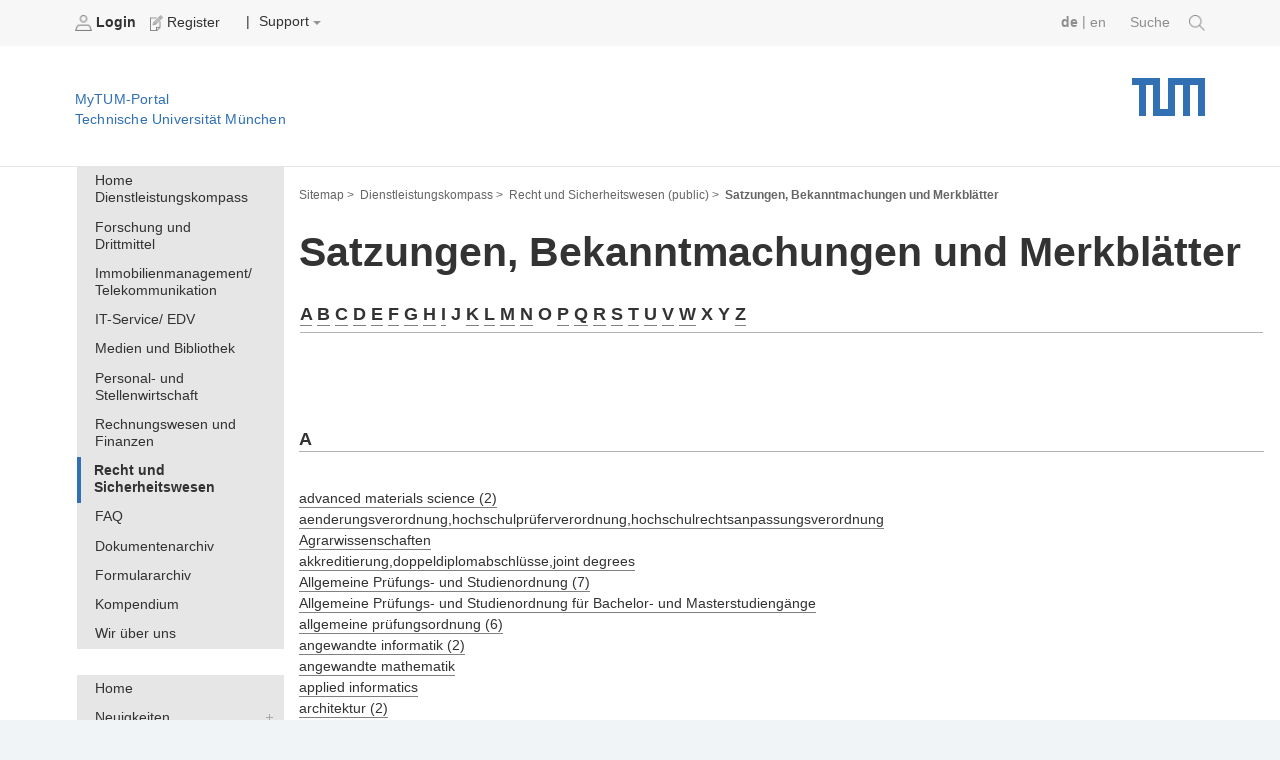

--- FILE ---
content_type: text/html;charset=utf-8
request_url: https://portal.mytum.de/kompass/rechtsicherheitswesen/index_amtliche_bekanntmachungen?keyword=fahrzeug-%20und%20motorentechnik
body_size: 235989
content:
<!DOCTYPE html PUBLIC "-//W3C//DTD XHTML 1.0 Transitional//EN"
 "http://www.w3.org/TR/xhtml1/DTD/xhtml1-transitional.dtd">



        
    
<html xmlns="http://www.w3.org/1999/xhtml" xml:lang="de"
      lang="de">



<head>
                  
    <meta http-equiv="Content-Type"
          content="text/html;charset=utf-8" />
    <meta http-equiv="X-UA-Compatible" content="IE=edge" /> <!-- IE8 und IE9 Kompartibilitätsmodus deaktivieren -->
    <!--  from old main template, needs modifications: language ...  -->
    
    
        
        
        
        
        
    


    <title>TUM - Satzungen, Bekanntmachungen und Merkblätter</title>

    
        
            <base href="https://portal.mytum.de/kompass/rechtsicherheitswesen/index_amtliche_bekanntmachungen/">
    
    

    <meta content="Studierenden- und Mitarbeiterportal der Technische Universität München"
          name="description" />
    <meta content="2003-09-05 12:07:04"
          name="DC.date.created" />
    <meta content="2006-08-11 11:10:48"
          name="DC.date.modified" />
    <meta content="2006/07/07 - 2036/12/31"
          name="DC.date.valid_range" />

    <!-- style sheets for screen and print etc. -->
    <style type="text/css" media="screen"> @import url(https://portal.mytum.de/layout-tablet-landscape.css);</style>
    <style type="text/css"
           media="screen and (min-width:1025px)"> @import url(https://portal.mytum.de/layout.css);</style>
    <style type="text/css" media="print"> @import url(https://portal.mytum.de/print.css);</style>

	<link rel="apple-touch-icon-precomposed" sizes="57x57"
       href="https://portal.mytum.de/apple-touch-icon-57x57.png" />
	<link rel="apple-touch-icon-precomposed" sizes="114x114"
       href="https://portal.mytum.de/apple-touch-icon-114x114.png" />
	<link rel="apple-touch-icon-precomposed" sizes="72x72"
       href="https://portal.mytum.de/apple-touch-icon-72x72.png" />
	<link rel="apple-touch-icon-precomposed" sizes="144x144"
       href="https://portal.mytum.de/apple-touch-icon-144x144.png" />
	<link rel="apple-touch-icon-precomposed" sizes="60x60"
       href="https://portal.mytum.de/apple-touch-icon-60x60.png" />
	<link rel="apple-touch-icon-precomposed" sizes="120x120"
       href="https://portal.mytum.de/apple-touch-icon-120x120.png" />
	<link rel="apple-touch-icon-precomposed" sizes="76x76"
       href="https://portal.mytum.de/apple-touch-icon-76x76.png" />
	<link rel="apple-touch-icon-precomposed" sizes="152x152"
       href="https://portal.mytum.de/apple-touch-icon-152x152.png" />
	<link rel="icon" type="image/png"
       href="https://portal.mytum.de/favicon-48x48.png"
       sizes="48x48" />
	<link rel="icon" type="image/png"
       href="https://portal.mytum.de/favicon-64x64.png"
       sizes="64x64" />
	<link rel="icon" type="image/png"
       href="https://portal.mytum.de/favicon-32x32.png"
       sizes="32x32" />
	<link rel="icon" type="image/png"
       href="https://portal.mytum.de/favicon-16x16.png"
       sizes="16x16" />
    <link rel="shortcut icon"
          href="https://portal.mytum.de/favicon.ico"
          type="image/x-icon" />
    <link rel="home" href="https://portal.mytum.de"
          title="Front Page" />
    <link rel="search"
          href="https://portal.mytum.de/search_document_form"
          title="Search this site" />

    <!-- CSS SLOT -->
    
        
    
    <!-- HEAD SLOT -->
    
    <!-- JS Slot -->
    
        
    
    <!-- Formtabs Slot -->
    
        
    
    <!-- Define dynamic server-side variables for javascripts in this one  -->
    <!--
    <script type="text/javascript" tal:attributes="src string:$portal_url/plone_javascript_variables.js"></script>
    <script type="text/javascript" tal:attributes="src string:$portal_url/plone_javascripts.js"></script>
    -->
    <!-- OK
    -->
    <script type="text/javascript"
            src="https://mytumjs.mytum.de/extjs/plone_javascript_variables.js"></script>
    <script type="text/javascript"
            src="https://mytumjs.mytum.de/extjs/plone_javascripts.js"></script>

    <!-- set varnish statistic headers -->
    

</head>

<body>
<a href="#hereistthecontent" id="takemetothecontent" class="access_aural">Direkt zum Inhalt springen</a>

<!-- display without decoration -->


<!-- display with decoration -->
<div id="visual-portal-wrapper">
    
 	<!-- <div class="stoerer">
 		<div class="stoerer_icn">
 			<img class="icn_info" src="icn-info.png" alt="" tal:attributes="src string:${portal_url}/icn-info.png"/>
 		</div>
		<div class="stoerer_text">
 			8.3.16: Wir haben das Design des MyTUM-Portals verändert - Review-Phase Noch nicht alle Gestaltungen sind optimiert, entschuldigen Sie bitte etwaige Unannehmlichkeiten. Wir sind 'im Hintergrund' mit den Nachbesserungen beschäftigt.
			Kontakt: <p><a href="mailto:corporatedesign@tum.de">corporatedesign@tum.de</a></p>
		</div>
 	</div>
 	-->
    <div id="portal-personaltools">
      
      
             
                <b>                   
	                <a href="https://portal.mytum.de/login_form">
	                    <img src="/login.png" alt="login.png"
                          height="16" border="0" />
	                    Login
	                </a>
                </b>
                
            
             
                
                <span>                   
	                <a href="https://portal.mytum.de/join_form">
	                    <img src="/join.png" alt="join.png"
                          height="16" border="0" />
	                    Register
	                </a>
                </span>
               
                &nbsp;&nbsp;&nbsp;|
                        
		
            
                
                    
    
 
                
            
            
                
                    
    
 
                
            
            
                
                    
    <div class="actions_submenu inline_block_fix ">
        <span class="actions_submenu_title">  
            <span>Support</span>
            <img src="https://portal.mytum.de/dropdown.png"
                 border="0" alt="subgroup" /> 
        </span>
        <ul>
            <li>
                <a id="Help"
                   href="https://portal.mytum.de/site_methods/getHelp">
                    <img src="https://portal.mytum.de/help.gif"
                         height="16" border="0"
                         alt="help.gif" />
                    Hilfe
                </a>
           </li>
            <li>
                <a id="Documentation"
                   href=" https://portal.mytum.de/documentation">
                    <img src="https://portal.mytum.de/documentation.gif"
                         height="16" border="0"
                         alt="documentation.gif" />
                    Documentation
                </a>
           </li>
        </ul>
    </div>
 
                
            
        
        
        <!--  old style for ungrouped -->
        
        
      

      

        
        <!-- language selector  We need to replace this later and set it by method -->
        <div id="search">
            <a href=" https://portal.mytum.de/suche/search_document_form">Suche 
				<img src="/search-icon.png" height="16" border="0" />
			</a>
        </div>      
        <div id="language_switch">
            

            <form name="chooser" method="post" action="">
                
                    
                         <a class="selected_language"
                            href="" tal-omit-tag="">de</a> 
                         
                         <span tal-omit-tag="">|</span>
                    
                    
                          
                         <a href="https://portal.mytum.de/kompass/rechtsicherheitswesen/index_amtliche_bekanntmachungen/indexpage_view?keyword=fahrzeug-%20und%20motorentechnik&amp;set_language=en"
                            tal-omit-tag="">en</a>
                         
                    
                    
            </form>
        </div>

    </div>
      
    <div id="portal-top">
    
        <a href="https://portal.mytum.de"
           alt="Startseite MyTUM" title="Startseite MyTUM"><h5
    id="claim_de" class="claim">MyTUM-Portal <br />Technische Universität München</h5></a>
        <a href="https://portal.mytum.de" alt="Home MyTUM"
           title="Home MyTUM"></a>
    
        
       	
   	        <h1 style="">
        		<a href="http://www.tum.de" alt="Startseite tum.de" title="Startseite tum.de">Technische Universität München</a>
        	</h1>
       	
		           
    </div>
    


    <table id="layouttable">
        <tr>
            <!-- linker Portlet-Bereich Start -->
            <td id="portal-column-one">
                <!-- sticky portlets left-->
                <!-- standard portlets -->
                
                    <span>
                        

  

  

  
     <div class="portlet_no_box">
       
       <!--
<div tal:define="utool python:here.portal_url;">
<form id="search-box" action="/search_document_results" method="post">


  <input id="search-field" type="text" name="searchterm" size="25" value="" />
  <input type="hidden" name="doctype" value="doctype_common" />
  <input type="hidden" name="qsmode" value="yes" />

  <input id="search-button" type=submit i18n:domain="slc" i18n:attributes="value" value="Search" />   

</form>
  
<a id="advancedsearchlink" href="#" tal:attributes="href python:utool.getPortalObject().absolute_url()+'/search_document_form'">
     <span i18n:translate="action_advanced_search" i18n:domain="slc" tal:omit-tag="">Advanced Search</span>
</a>
</div>
-->
     </div>
  



                    </span>
                
                
                    <span>
                        

  

  

  
     <div class="portlet_no_box">
       
       <!--
<div class="portletBox" style="background-color: #ffffff; height: 27px; width: 14.3em;">     
&nbsp;
</div>
-->
     </div>
  



                    </span>
                
                
                    <span>
                        

  

  

  
     <div class="portlet_no_box">
       
       <div>

            
    <ul id="navigationlist" class="nav_depth01">
        <!--h3 id="navigationheading" class="access_aural">Navigation</h3-->
        
            
                
                     
                    
                         
        <li>
            <a href="https://portal.mytum.de/kompass/navigation/20164729104702_92904/navToTarget?tree-exp=ea29tcGFzcy9uYXZpZ2F0aW9uLzIwMTY0NzI5MTA0NzAyXzkyOTA0"
               target="">Home Dienstleistungskompass</a>
        </li>
    
                    
               
                

            
        
        
            
                
                     
                    
                         
        <li>
            <a href="https://portal.mytum.de/kompass/navigation/20050419150410_20120/navToTarget?tree-exp=ea29tcGFzcy9uYXZpZ2F0aW9uLzIwMDUwNDE5MTUwNDEwXzIwMTIw"
               target="">Forschung und Drittmittel</a>
        </li>
    
                    
               
                

            
        
        
            
                
                     
                    
                         
        <li>
            <a href="https://portal.mytum.de/kompass/navigation/20051422151430_8094/navToTarget?tree-exp=ea29tcGFzcy9uYXZpZ2F0aW9uLzIwMDUxNDIyMTUxNDMwXzgwOTQ="
               target="">Immobilienmanagement/ Telekommunikation</a>
        </li>
    
                    
               
                

            
        
        
            
                
                     
                    
                         
        <li>
            <a href="https://portal.mytum.de/kompass/navigation/20082023182010_75846/navToTarget?tree-exp=ea29tcGFzcy9uYXZpZ2F0aW9uLzIwMDgyMDIzMTgyMDEwXzc1ODQ2"
               target="">IT-Service/ EDV</a>
        </li>
    
                    
               
                

            
        
        
            
                
                     
                    
                         
        <li>
            <a href="https://portal.mytum.de/kompass/navigation/20051522151521_28001/navToTarget?tree-exp=ea29tcGFzcy9uYXZpZ2F0aW9uLzIwMDUxNTIyMTUxNTIxXzI4MDAx"
               target="">Medien und Bibliothek</a>
        </li>
    
                    
               
                

            
        
        
            
                
                     
                    
                         
        <li>
            <a href="https://portal.mytum.de/kompass/navigation/20050121160153_27217/navToTarget?tree-exp=ea29tcGFzcy9uYXZpZ2F0aW9uLzIwMDUwMTIxMTYwMTUzXzI3MjE3"
               target="">Personal- und Stellenwirtschaft </a>
        </li>
    
                    
               
                

            
        
        
            
                
                     
                    
                         
        <li>
            <a href="https://portal.mytum.de/kompass/navigation/20050422100436_73789/navToTarget?tree-exp=ea29tcGFzcy9uYXZpZ2F0aW9uLzIwMDUwNDIyMTAwNDM2XzczNzg5"
               target="">Rechnungswesen und Finanzen</a>
        </li>
    
                    
               
                

            
        
        
            
                
                     
                         
        <li>
            <b>
                <a href="https://portal.mytum.de/kompass/navigation/20051622151638_24461/navToTarget?tree-exp=ea29tcGFzcy9uYXZpZ2F0aW9uLzIwMDUxNjIyMTUxNjM4XzI0NDYx"
                   target="" class="selected">Recht und Sicherheitswesen</a>
            </b>
        </li>
    
                     
                    
               
                

            
        
        
            
                
                     
                    
                         
        <li>
            <a href="https://portal.mytum.de/kompass/navigation/20073031143002_88046/navToTarget?tree-exp=ea29tcGFzcy9uYXZpZ2F0aW9uLzIwMDczMDMxMTQzMDAyXzg4MDQ2"
               target="">FAQ</a>
        </li>
    
                    
               
                

            
        
        
            
                
                     
                    
                         
        <li>
            <a href="https://portal.mytum.de/kompass/navigation/20164329104332_68083/navToTarget?tree-exp=ea29tcGFzcy9uYXZpZ2F0aW9uLzIwMTY0MzI5MTA0MzMyXzY4MDgz"
               target="">Dokumentenarchiv</a>
        </li>
    
                    
               
                

            
        
        
            
                
                     
                    
                         
        <li>
            <a href="https://portal.mytum.de/kompass/navigation/20052028102051_53905/navToTarget?tree-exp=ea29tcGFzcy9uYXZpZ2F0aW9uLzIwMDUyMDI4MTAyMDUxXzUzOTA1"
               target="">Formulararchiv</a>
        </li>
    
                    
               
                

            
        
        
            
                
                     
                    
                         
        <li>
            <a href="https://portal.mytum.de/kompass/navigation/20052428102436_37789/navToTarget?tree-exp=ea29tcGFzcy9uYXZpZ2F0aW9uLzIwMDUyNDI4MTAyNDM2XzM3Nzg5"
               target="">Kompendium</a>
        </li>
    
                    
               
                

            
        
        
            
                
                     
                    
                         
        <li>
            <a href="https://portal.mytum.de/kompass/navigation/20051222151234_973/navToTarget?tree-exp=ea29tcGFzcy9uYXZpZ2F0aW9uLzIwMDUxMjIyMTUxMjM0Xzk3Mw=="
               target="">Wir über uns</a>
        </li>
    
                    
               
                

            
        
    </ul>


        </div>
       <div class="portletBox" style="background-color: #ffffff; height: 1.875em; width: 14.3em;">
       &nbsp;
       </div>
    

    <div>

            
    <ul id="navigationlist" class="nav_depth01">
        <!--h3 id="navigationheading" class="access_aural">Navigation</h3-->
        
            
                
                     
                    
                         
        <li>
            <a href="https://portal.mytum.de/navigation_new/20153630153615_48216/navToTarget?tree-exp=ebmF2aWdhdGlvbl9uZXcvMjAxNTM2MzAxNTM2MTVfNDgyMTY="
               target="">Home</a>
        </li>
    
                    
               
                

            
        
        
            
                
                
                     
                             <div>
                                 
        <li>
            <a class="collapsed"
               href="https://portal.mytum.de/navigation_new/20151927151940_2185/nullRedir?tree-exp=ebmF2aWdhdGlvbl9uZXcvMjAxNTE5MjcxNTE5NDBfMjE4NQ==">Neuigkeiten</a>
            <a href="https://portal.mytum.de/navigation_new/20151927151940_2185/navToTarget?tree-exp=ebmF2aWdhdGlvbl9uZXcvMjAxNTE5MjcxNTE5NDBfMjE4NQ=="
               target="">Neuigkeiten</a>
        </li>
    
                             </div>
                     
                     
               

            
        
        
            
                
                
                     
                             <div>
                                 
        <li>
            <a class="collapsed"
               href="https://portal.mytum.de/navigation_new/20150930110927_74999/nullRedir?tree-exp=ebmF2aWdhdGlvbl9uZXcvMjAxNTA5MzAxMTA5MjdfNzQ5OTk=">Kalender</a>
            <a href="https://portal.mytum.de/navigation_new/20150930110927_74999/navToTarget?tree-exp=ebmF2aWdhdGlvbl9uZXcvMjAxNTA5MzAxMTA5MjdfNzQ5OTk="
               target="">Kalender</a>
        </li>
    
                             </div>
                     
                     
               

            
        
        
            
                
                
                     
                             <div>
                                 
        <li>
            <a class="collapsed"
               href="https://portal.mytum.de/navigation_new/20153630153615_48215/nullRedir?tree-exp=ebmF2aWdhdGlvbl9uZXcvMjAxNTM2MzAxNTM2MTVfNDgyMTU=">Wichtige Dokumente &amp; Verwaltungsinfos</a>
            <a href="https://portal.mytum.de/navigation_new/20153630153615_48215/navToTarget?tree-exp=ebmF2aWdhdGlvbl9uZXcvMjAxNTM2MzAxNTM2MTVfNDgyMTU="
               target="">Wichtige Dokumente &amp; Verwaltungsinfos</a>
        </li>
    
                             </div>
                     
                     
               

            
        
        
            
                
                
                     
                             <div>
                                 
        <li>
            <a class="collapsed"
               href="https://portal.mytum.de/navigation_new/20151003111014_11799/nullRedir?tree-exp=ebmF2aWdhdGlvbl9uZXcvMjAxNTEwMDMxMTEwMTRfMTE3OTk=">Jobs/Stellenangebote</a>
            <a href="https://portal.mytum.de/navigation_new/20151003111014_11799/navToTarget?tree-exp=ebmF2aWdhdGlvbl9uZXcvMjAxNTEwMDMxMTEwMTRfMTE3OTk="
               target="">Jobs/Stellenangebote</a>
        </li>
    
                             </div>
                     
                     
               

            
        
        
            
                
                
                     
                             <div>
                                 
        <li>
            <a class="collapsed"
               href="https://portal.mytum.de/navigation_new/20153530143546_72569/nullRedir?tree-exp=ebmF2aWdhdGlvbl9uZXcvMjAxNTM1MzAxNDM1NDZfNzI1Njk=">Online-Services &amp; Logins</a>
            <a href="https://portal.mytum.de/navigation_new/20153530143546_72569/navToTarget?tree-exp=ebmF2aWdhdGlvbl9uZXcvMjAxNTM1MzAxNDM1NDZfNzI1Njk="
               target="">Online-Services &amp; Logins</a>
        </li>
    
                             </div>
                     
                     
               

            
        
        
            
                
                
                     
                             <div>
                                 
        <li>
            <a class="collapsed"
               href="https://portal.mytum.de/navigation_new/20152130142116_49321/nullRedir?tree-exp=ebmF2aWdhdGlvbl9uZXcvMjAxNTIxMzAxNDIxMTZfNDkzMjE=">Schwarzes Brett</a>
            <a href="https://portal.mytum.de/navigation_new/20152130142116_49321/navToTarget?tree-exp=ebmF2aWdhdGlvbl9uZXcvMjAxNTIxMzAxNDIxMTZfNDkzMjE="
               target="">Schwarzes Brett</a>
        </li>
    
                             </div>
                     
                     
               

            
        
        
            
                
                
                     
                             <div>
                                 
        <li>
            <a class="collapsed"
               href="https://portal.mytum.de/navigation_new/20151025171012_37592/nullRedir?tree-exp=ebmF2aWdhdGlvbl9uZXcvMjAxNTEwMjUxNzEwMTJfMzc1OTI=">Kontakt &amp; Hilfe</a>
            <a href="https://portal.mytum.de/navigation_new/20151025171012_37592/navToTarget?tree-exp=ebmF2aWdhdGlvbl9uZXcvMjAxNTEwMjUxNzEwMTJfMzc1OTI="
               target="">Kontakt &amp; Hilfe</a>
        </li>
    
                             </div>
                     
                     
               

            
        
    </ul>


    </div>
     </div>
  



                    </span>
                
                
                    <span>
                        
                    </span>
                
                
                    <span>
                        
                    </span>
                
            </td>
            <!-- linker Portlet-Bereich Ende -->
           
            <!-- Inhalts-Bereich Start -->
            <td id="portal-column-content">
                <div class="contentBox" id="content">

                <!-- Breadcrumbs aus Unter-Template -->    
                <div id="portal-breadcrumbs">

    <a href="/navigation_view">Sitemap ></a>

    <!--end set group -->
    
        
        	
	            <a class="breadcrumb_link"
                href="https://portal.mytum.de/kompass">Dienstleistungskompass &gt;</a>
	                    	
        	
        
    
    
        
        	
	            <a class="breadcrumb_link"
                href="https://portal.mytum.de/kompass/rechtsicherheitswesen">Recht und Sicherheitswesen (public) &gt;</a>
	                    	
        	
        
    
    
        
        	
	            
	            <span id="last_breadcrumb_link">Satzungen, Bekanntmachungen und Merkblätter</span>        	
        	
        
    
    
    

    


</div>
                                  
                <!-- slot for content navigation -->
                
                                                                                 
                <!-- actions -->
                

                <!-- Eigentlicher Inhalt: Start -->
                <div class="document">

                    <!-- portal message -->
                    
                        
                     

                    <a id="hereistthecontent" name="hereistthecontent"></a>
                
                    <!-- THE CONTENT -->
                    <div id="maincontentwrapper">
                        <div>

    <!-- Titel -->
    <h1>Satzungen, Bekanntmachungen und Merkblätter</h1>

    <!-- Beschreibung -->
    <div class="description"></div>

    

    <!-- horizontales Inhaltsverzeichnis A-Z -->
    <div class="row">
      <h3>
        
		    <b>
		      <a href="https://portal.mytum.de/kompass/rechtsicherheitswesen/index_amtliche_bekanntmachungen#A">A</a>
		    </b>
          
        
        
		    <b>
		      <a href="https://portal.mytum.de/kompass/rechtsicherheitswesen/index_amtliche_bekanntmachungen#B">B</a>
		    </b>
          
        
        
		    <b>
		      <a href="https://portal.mytum.de/kompass/rechtsicherheitswesen/index_amtliche_bekanntmachungen#C">C</a>
		    </b>
          
        
        
		    <b>
		      <a href="https://portal.mytum.de/kompass/rechtsicherheitswesen/index_amtliche_bekanntmachungen#D">D</a>
		    </b>
          
        
        
		    <b>
		      <a href="https://portal.mytum.de/kompass/rechtsicherheitswesen/index_amtliche_bekanntmachungen#E">E</a>
		    </b>
          
        
        
		    <b>
		      <a href="https://portal.mytum.de/kompass/rechtsicherheitswesen/index_amtliche_bekanntmachungen#F">F</a>
		    </b>
          
        
        
		    <b>
		      <a href="https://portal.mytum.de/kompass/rechtsicherheitswesen/index_amtliche_bekanntmachungen#G">G</a>
		    </b>
          
        
        
		    <b>
		      <a href="https://portal.mytum.de/kompass/rechtsicherheitswesen/index_amtliche_bekanntmachungen#H">H</a>
		    </b>
          
        
        
		    <b>
		      <a href="https://portal.mytum.de/kompass/rechtsicherheitswesen/index_amtliche_bekanntmachungen#I">I</a>
		    </b>
          
        
        
		    
          J
        
        
		    <b>
		      <a href="https://portal.mytum.de/kompass/rechtsicherheitswesen/index_amtliche_bekanntmachungen#K">K</a>
		    </b>
          
        
        
		    <b>
		      <a href="https://portal.mytum.de/kompass/rechtsicherheitswesen/index_amtliche_bekanntmachungen#L">L</a>
		    </b>
          
        
        
		    <b>
		      <a href="https://portal.mytum.de/kompass/rechtsicherheitswesen/index_amtliche_bekanntmachungen#M">M</a>
		    </b>
          
        
        
		    <b>
		      <a href="https://portal.mytum.de/kompass/rechtsicherheitswesen/index_amtliche_bekanntmachungen#N">N</a>
		    </b>
          
        
        
		    
          O
        
        
		    <b>
		      <a href="https://portal.mytum.de/kompass/rechtsicherheitswesen/index_amtliche_bekanntmachungen#P">P</a>
		    </b>
          
        
        
		    <b>
		      <a href="https://portal.mytum.de/kompass/rechtsicherheitswesen/index_amtliche_bekanntmachungen#Q">Q</a>
		    </b>
          
        
        
		    <b>
		      <a href="https://portal.mytum.de/kompass/rechtsicherheitswesen/index_amtliche_bekanntmachungen#R">R</a>
		    </b>
          
        
        
		    <b>
		      <a href="https://portal.mytum.de/kompass/rechtsicherheitswesen/index_amtliche_bekanntmachungen#S">S</a>
		    </b>
          
        
        
		    <b>
		      <a href="https://portal.mytum.de/kompass/rechtsicherheitswesen/index_amtliche_bekanntmachungen#T">T</a>
		    </b>
          
        
        
		    <b>
		      <a href="https://portal.mytum.de/kompass/rechtsicherheitswesen/index_amtliche_bekanntmachungen#U">U</a>
		    </b>
          
        
        
		    <b>
		      <a href="https://portal.mytum.de/kompass/rechtsicherheitswesen/index_amtliche_bekanntmachungen#V">V</a>
		    </b>
          
        
        
		    <b>
		      <a href="https://portal.mytum.de/kompass/rechtsicherheitswesen/index_amtliche_bekanntmachungen#W">W</a>
		    </b>
          
        
        
		    
          X
        
        
		    
          Y
        
        
		    <b>
		      <a href="https://portal.mytum.de/kompass/rechtsicherheitswesen/index_amtliche_bekanntmachungen#Z">Z</a>
		    </b>
          
        
		<br>
      </h3>
    </div>

    <div class="row"></div>
    
      
	    <!-- wenn neuer Buchstabe -->
		<div>
          <br>
  	      <br>
          <a name="A">
	        <h3>
			  <b>A</b>
			</h3>
	      </a>
	      <br>
	    </div>

	
		
		
		
		<div>
			<a href="https://portal.mytum.de/kompass/rechtsicherheitswesen/index_amtliche_bekanntmachungen?keyword=advanced%20materials%20science#A"> advanced materials science (2)</a><br />
				
		</div>
	
         <!-- wenn Bereich angeklickt
           <LI tal:repeat="obj objrefs">
              <img tal:condition="python:not member.has_permission('View', obj)" src="/protected.gif"/>
              <div tal:omit-tag="" tal:define="objectper python:context.getobjeditpermission(obj)">
              <A tal:condition="python:objectper!='' " HREF="" tal:attributes="href python:obj.absolute_url()+objectper"><img src="edit_box.gif"/></A>
              </div>
              <div tal:omit-tag="" tal:define="oi python:here.getObjectInfo(obj)" tal:condition="oi">
                (<SPAN tal:replace="oi">Typ</SPAN>)
              </div>
		    </LI> -->
 	  
    
    
      
	    <!-- wenn neuer Buchstabe -->
		

	
		
		<div>
			<a href="https://portal.mytum.de/kompass/rechtsicherheitswesen/index_amtliche_bekanntmachungen/archiv/kompendium_rechtsangelegenheiten/hochschulprueferverordnung/aenderung_der_hochschulprueferverordnung_vom_16juni2006"> aenderungsverordnung,hochschulprüferverordnung,hochschulrechtsanpassungsverordnung</a><br />
		</div>
		
		
	
         <!-- wenn Bereich angeklickt
           <LI tal:repeat="obj objrefs">
              <img tal:condition="python:not member.has_permission('View', obj)" src="/protected.gif"/>
              <div tal:omit-tag="" tal:define="objectper python:context.getobjeditpermission(obj)">
              <A tal:condition="python:objectper!='' " HREF="" tal:attributes="href python:obj.absolute_url()+objectper"><img src="edit_box.gif"/></A>
              </div>
              <div tal:omit-tag="" tal:define="oi python:here.getObjectInfo(obj)" tal:condition="oi">
                (<SPAN tal:replace="oi">Typ</SPAN>)
              </div>
		    </LI> -->
 	  
    
    
      
	    <!-- wenn neuer Buchstabe -->
		

	
		
		<div>
			<a href="https://portal.mytum.de/kompass/rechtsicherheitswesen/index_amtliche_bekanntmachungen/archiv/kompendium_rechtsangelegenheiten/fachpruefungsordnungen/2008-14-FPSO-MA-Agrarwissenschaften-FINAL-4-6-08.pdf"> Agrarwissenschaften</a><br />
		</div>
		
		
	
         <!-- wenn Bereich angeklickt
           <LI tal:repeat="obj objrefs">
              <img tal:condition="python:not member.has_permission('View', obj)" src="/protected.gif"/>
              <div tal:omit-tag="" tal:define="objectper python:context.getobjeditpermission(obj)">
              <A tal:condition="python:objectper!='' " HREF="" tal:attributes="href python:obj.absolute_url()+objectper"><img src="edit_box.gif"/></A>
              </div>
              <div tal:omit-tag="" tal:define="oi python:here.getObjectInfo(obj)" tal:condition="oi">
                (<SPAN tal:replace="oi">Typ</SPAN>)
              </div>
		    </LI> -->
 	  
    
    
      
	    <!-- wenn neuer Buchstabe -->
		

	
		
		<div>
			<a href="https://portal.mytum.de/kompass/rechtsicherheitswesen/index_amtliche_bekanntmachungen/archiv/kompendium_rechtsangelegenheiten/bologna-prozess/akkreditierung_von_studiengaengen_mit_doppeldiplomabschluessen_u_joint_degrees_dez_2004_akkreditierungsrat"> akkreditierung,doppeldiplomabschlüsse,joint degrees</a><br />
		</div>
		
		
	
         <!-- wenn Bereich angeklickt
           <LI tal:repeat="obj objrefs">
              <img tal:condition="python:not member.has_permission('View', obj)" src="/protected.gif"/>
              <div tal:omit-tag="" tal:define="objectper python:context.getobjeditpermission(obj)">
              <A tal:condition="python:objectper!='' " HREF="" tal:attributes="href python:obj.absolute_url()+objectper"><img src="edit_box.gif"/></A>
              </div>
              <div tal:omit-tag="" tal:define="oi python:here.getObjectInfo(obj)" tal:condition="oi">
                (<SPAN tal:replace="oi">Typ</SPAN>)
              </div>
		    </LI> -->
 	  
    
    
      
	    <!-- wenn neuer Buchstabe -->
		

	
		
		
		
		<div>
			<a href="https://portal.mytum.de/kompass/rechtsicherheitswesen/index_amtliche_bekanntmachungen?keyword=Allgemeine%20Pr%FCfungs-%20und%20Studienordnung#A"> Allgemeine Prüfungs- und Studienordnung (7)</a><br />
				
		</div>
	
         <!-- wenn Bereich angeklickt
           <LI tal:repeat="obj objrefs">
              <img tal:condition="python:not member.has_permission('View', obj)" src="/protected.gif"/>
              <div tal:omit-tag="" tal:define="objectper python:context.getobjeditpermission(obj)">
              <A tal:condition="python:objectper!='' " HREF="" tal:attributes="href python:obj.absolute_url()+objectper"><img src="edit_box.gif"/></A>
              </div>
              <div tal:omit-tag="" tal:define="oi python:here.getObjectInfo(obj)" tal:condition="oi">
                (<SPAN tal:replace="oi">Typ</SPAN>)
              </div>
		    </LI> -->
 	  
    
    
      
	    <!-- wenn neuer Buchstabe -->
		

	
		
		<div>
			<a href="https://portal.mytum.de/kompass/rechtsicherheitswesen/index_amtliche_bekanntmachungen/archiv/kompendium_rechtsangelegenheiten/apso/Lesb-F-APSO-vom-18-03-2011-mit-AeS-vom-29-10-12-ohne-Markierungen.pdf"> Allgemeine Prüfungs- und Studienordnung für Bachelor- und Masterstudiengänge</a><br />
		</div>
		
		
	
         <!-- wenn Bereich angeklickt
           <LI tal:repeat="obj objrefs">
              <img tal:condition="python:not member.has_permission('View', obj)" src="/protected.gif"/>
              <div tal:omit-tag="" tal:define="objectper python:context.getobjeditpermission(obj)">
              <A tal:condition="python:objectper!='' " HREF="" tal:attributes="href python:obj.absolute_url()+objectper"><img src="edit_box.gif"/></A>
              </div>
              <div tal:omit-tag="" tal:define="oi python:here.getObjectInfo(obj)" tal:condition="oi">
                (<SPAN tal:replace="oi">Typ</SPAN>)
              </div>
		    </LI> -->
 	  
    
    
      
	    <!-- wenn neuer Buchstabe -->
		

	
		
		
		
		<div>
			<a href="https://portal.mytum.de/kompass/rechtsicherheitswesen/index_amtliche_bekanntmachungen?keyword=allgemeine%20pr%FCfungsordnung#A"> allgemeine prüfungsordnung (6)</a><br />
				
		</div>
	
         <!-- wenn Bereich angeklickt
           <LI tal:repeat="obj objrefs">
              <img tal:condition="python:not member.has_permission('View', obj)" src="/protected.gif"/>
              <div tal:omit-tag="" tal:define="objectper python:context.getobjeditpermission(obj)">
              <A tal:condition="python:objectper!='' " HREF="" tal:attributes="href python:obj.absolute_url()+objectper"><img src="edit_box.gif"/></A>
              </div>
              <div tal:omit-tag="" tal:define="oi python:here.getObjectInfo(obj)" tal:condition="oi">
                (<SPAN tal:replace="oi">Typ</SPAN>)
              </div>
		    </LI> -->
 	  
    
    
      
	    <!-- wenn neuer Buchstabe -->
		

	
		
		
		
		<div>
			<a href="https://portal.mytum.de/kompass/rechtsicherheitswesen/index_amtliche_bekanntmachungen?keyword=angewandte%20informatik#A"> angewandte informatik (2)</a><br />
				
		</div>
	
         <!-- wenn Bereich angeklickt
           <LI tal:repeat="obj objrefs">
              <img tal:condition="python:not member.has_permission('View', obj)" src="/protected.gif"/>
              <div tal:omit-tag="" tal:define="objectper python:context.getobjeditpermission(obj)">
              <A tal:condition="python:objectper!='' " HREF="" tal:attributes="href python:obj.absolute_url()+objectper"><img src="edit_box.gif"/></A>
              </div>
              <div tal:omit-tag="" tal:define="oi python:here.getObjectInfo(obj)" tal:condition="oi">
                (<SPAN tal:replace="oi">Typ</SPAN>)
              </div>
		    </LI> -->
 	  
    
    
      
	    <!-- wenn neuer Buchstabe -->
		

	
		
		<div>
			<a href="https://portal.mytum.de/kompass/rechtsicherheitswesen/index_amtliche_bekanntmachungen/archiv/kompendium_rechtsangelegenheiten/fachpruefungsordnungen/2006-71_AeSFPOMAAIFINAL10.11.06.pdf"> angewandte mathematik</a><br />
		</div>
		
		
	
         <!-- wenn Bereich angeklickt
           <LI tal:repeat="obj objrefs">
              <img tal:condition="python:not member.has_permission('View', obj)" src="/protected.gif"/>
              <div tal:omit-tag="" tal:define="objectper python:context.getobjeditpermission(obj)">
              <A tal:condition="python:objectper!='' " HREF="" tal:attributes="href python:obj.absolute_url()+objectper"><img src="edit_box.gif"/></A>
              </div>
              <div tal:omit-tag="" tal:define="oi python:here.getObjectInfo(obj)" tal:condition="oi">
                (<SPAN tal:replace="oi">Typ</SPAN>)
              </div>
		    </LI> -->
 	  
    
    
      
	    <!-- wenn neuer Buchstabe -->
		

	
		
		<div>
			<a href="https://portal.mytum.de/kompass/rechtsicherheitswesen/index_amtliche_bekanntmachungen/archiv/kompendium_rechtsangelegenheiten/fachpruefungsordnungen/AV2004-08_FPOMAAIFINAL21.09.2004.pdf"> applied informatics</a><br />
		</div>
		
		
	
         <!-- wenn Bereich angeklickt
           <LI tal:repeat="obj objrefs">
              <img tal:condition="python:not member.has_permission('View', obj)" src="/protected.gif"/>
              <div tal:omit-tag="" tal:define="objectper python:context.getobjeditpermission(obj)">
              <A tal:condition="python:objectper!='' " HREF="" tal:attributes="href python:obj.absolute_url()+objectper"><img src="edit_box.gif"/></A>
              </div>
              <div tal:omit-tag="" tal:define="oi python:here.getObjectInfo(obj)" tal:condition="oi">
                (<SPAN tal:replace="oi">Typ</SPAN>)
              </div>
		    </LI> -->
 	  
    
    
      
	    <!-- wenn neuer Buchstabe -->
		

	
		
		
		
		<div>
			<a href="https://portal.mytum.de/kompass/rechtsicherheitswesen/index_amtliche_bekanntmachungen?keyword=architektur#A"> architektur (2)</a><br />
				
		</div>
	
         <!-- wenn Bereich angeklickt
           <LI tal:repeat="obj objrefs">
              <img tal:condition="python:not member.has_permission('View', obj)" src="/protected.gif"/>
              <div tal:omit-tag="" tal:define="objectper python:context.getobjeditpermission(obj)">
              <A tal:condition="python:objectper!='' " HREF="" tal:attributes="href python:obj.absolute_url()+objectper"><img src="edit_box.gif"/></A>
              </div>
              <div tal:omit-tag="" tal:define="oi python:here.getObjectInfo(obj)" tal:condition="oi">
                (<SPAN tal:replace="oi">Typ</SPAN>)
              </div>
		    </LI> -->
 	  
    
    
      
	    <!-- wenn neuer Buchstabe -->
		<div>
          <br>
  	      <br>
          <a name="B">
	        <h3>
			  <b>B</b>
			</h3>
	      </a>
	      <br>
	    </div>

	
		
		<div>
			<a href="https://portal.mytum.de/kompass/rechtsicherheitswesen/index_amtliche_bekanntmachungen/archiv/kompendium_rechtsangelegenheiten/fachpruefungsordnungen/2008-05_2AS_FPO_BA_GuG_FINAL_6.03.08.pdf"> Bachelorstudiengang Geodäsie und Geoinformation</a><br />
		</div>
		
		
	
         <!-- wenn Bereich angeklickt
           <LI tal:repeat="obj objrefs">
              <img tal:condition="python:not member.has_permission('View', obj)" src="/protected.gif"/>
              <div tal:omit-tag="" tal:define="objectper python:context.getobjeditpermission(obj)">
              <A tal:condition="python:objectper!='' " HREF="" tal:attributes="href python:obj.absolute_url()+objectper"><img src="edit_box.gif"/></A>
              </div>
              <div tal:omit-tag="" tal:define="oi python:here.getObjectInfo(obj)" tal:condition="oi">
                (<SPAN tal:replace="oi">Typ</SPAN>)
              </div>
		    </LI> -->
 	  
    
    
      
	    <!-- wenn neuer Buchstabe -->
		

	
		
		<div>
			<a href="https://portal.mytum.de/kompass/rechtsicherheitswesen/index_amtliche_bekanntmachungen/archiv/kompendium_rechtsangelegenheiten/fachpruefungsordnungen/2008-98-AS-FPSO-BA-MuM-FINAL-15-12-2008.pdf"> Bachelorstudiengang Maschinenbau und Management</a><br />
		</div>
		
		
	
         <!-- wenn Bereich angeklickt
           <LI tal:repeat="obj objrefs">
              <img tal:condition="python:not member.has_permission('View', obj)" src="/protected.gif"/>
              <div tal:omit-tag="" tal:define="objectper python:context.getobjeditpermission(obj)">
              <A tal:condition="python:objectper!='' " HREF="" tal:attributes="href python:obj.absolute_url()+objectper"><img src="edit_box.gif"/></A>
              </div>
              <div tal:omit-tag="" tal:define="oi python:here.getObjectInfo(obj)" tal:condition="oi">
                (<SPAN tal:replace="oi">Typ</SPAN>)
              </div>
		    </LI> -->
 	  
    
    
      
	    <!-- wenn neuer Buchstabe -->
		

	
		
		<div>
			<a href="https://portal.mytum.de/kompass/rechtsicherheitswesen/index_amtliche_bekanntmachungen/archiv/kompendium_rechtsangelegenheiten/eignungsfeststellungssatzungen/2007-49-EfV-Satz-BA-Naturw-Bildg-Faecherk-BIO-CH-FINAL-29-6-07-neu2.pdf"> bachelorstudiengang naturwissenschaftliche bildung für die fächerkombination biologie/chemie</a><br />
		</div>
		
		
	
         <!-- wenn Bereich angeklickt
           <LI tal:repeat="obj objrefs">
              <img tal:condition="python:not member.has_permission('View', obj)" src="/protected.gif"/>
              <div tal:omit-tag="" tal:define="objectper python:context.getobjeditpermission(obj)">
              <A tal:condition="python:objectper!='' " HREF="" tal:attributes="href python:obj.absolute_url()+objectper"><img src="edit_box.gif"/></A>
              </div>
              <div tal:omit-tag="" tal:define="oi python:here.getObjectInfo(obj)" tal:condition="oi">
                (<SPAN tal:replace="oi">Typ</SPAN>)
              </div>
		    </LI> -->
 	  
    
    
      
	    <!-- wenn neuer Buchstabe -->
		

	
		
		<div>
			<a href="https://portal.mytum.de/kompass/rechtsicherheitswesen/index_amtliche_bekanntmachungen/archiv/kompendium_rechtsangelegenheiten/fachpruefungsordnungen/2008-96-AS-BA-Physik-FINAL-15-12-2008.pdf"> Bachelorstudiengang Physik</a><br />
		</div>
		
		
	
         <!-- wenn Bereich angeklickt
           <LI tal:repeat="obj objrefs">
              <img tal:condition="python:not member.has_permission('View', obj)" src="/protected.gif"/>
              <div tal:omit-tag="" tal:define="objectper python:context.getobjeditpermission(obj)">
              <A tal:condition="python:objectper!='' " HREF="" tal:attributes="href python:obj.absolute_url()+objectper"><img src="edit_box.gif"/></A>
              </div>
              <div tal:omit-tag="" tal:define="oi python:here.getObjectInfo(obj)" tal:condition="oi">
                (<SPAN tal:replace="oi">Typ</SPAN>)
              </div>
		    </LI> -->
 	  
    
    
      
	    <!-- wenn neuer Buchstabe -->
		

	
		
		
		
		<div>
			<a href="https://portal.mytum.de/kompass/rechtsicherheitswesen/index_amtliche_bekanntmachungen?keyword=bauchemie%20und%20instandsetzung#B"> bauchemie und instandsetzung (2)</a><br />
				
		</div>
	
         <!-- wenn Bereich angeklickt
           <LI tal:repeat="obj objrefs">
              <img tal:condition="python:not member.has_permission('View', obj)" src="/protected.gif"/>
              <div tal:omit-tag="" tal:define="objectper python:context.getobjeditpermission(obj)">
              <A tal:condition="python:objectper!='' " HREF="" tal:attributes="href python:obj.absolute_url()+objectper"><img src="edit_box.gif"/></A>
              </div>
              <div tal:omit-tag="" tal:define="oi python:here.getObjectInfo(obj)" tal:condition="oi">
                (<SPAN tal:replace="oi">Typ</SPAN>)
              </div>
		    </LI> -->
 	  
    
    
      
	    <!-- wenn neuer Buchstabe -->
		

	
		
		
		
		<div>
			<a href="https://portal.mytum.de/kompass/rechtsicherheitswesen/index_amtliche_bekanntmachungen?keyword=bauingenieurwesen#B"> bauingenieurwesen (23)</a><br />
				
		</div>
	
         <!-- wenn Bereich angeklickt
           <LI tal:repeat="obj objrefs">
              <img tal:condition="python:not member.has_permission('View', obj)" src="/protected.gif"/>
              <div tal:omit-tag="" tal:define="objectper python:context.getobjeditpermission(obj)">
              <A tal:condition="python:objectper!='' " HREF="" tal:attributes="href python:obj.absolute_url()+objectper"><img src="edit_box.gif"/></A>
              </div>
              <div tal:omit-tag="" tal:define="oi python:here.getObjectInfo(obj)" tal:condition="oi">
                (<SPAN tal:replace="oi">Typ</SPAN>)
              </div>
		    </LI> -->
 	  
    
    
      
	    <!-- wenn neuer Buchstabe -->
		

	
		
		
		
		<div>
			<a href="https://portal.mytum.de/kompass/rechtsicherheitswesen/index_amtliche_bekanntmachungen?keyword=baustoffe#B"> baustoffe (2)</a><br />
				
		</div>
	
         <!-- wenn Bereich angeklickt
           <LI tal:repeat="obj objrefs">
              <img tal:condition="python:not member.has_permission('View', obj)" src="/protected.gif"/>
              <div tal:omit-tag="" tal:define="objectper python:context.getobjeditpermission(obj)">
              <A tal:condition="python:objectper!='' " HREF="" tal:attributes="href python:obj.absolute_url()+objectper"><img src="edit_box.gif"/></A>
              </div>
              <div tal:omit-tag="" tal:define="oi python:here.getObjectInfo(obj)" tal:condition="oi">
                (<SPAN tal:replace="oi">Typ</SPAN>)
              </div>
		    </LI> -->
 	  
    
    
      
	    <!-- wenn neuer Buchstabe -->
		

	
		
		<div>
			<a href="https://portal.mytum.de/kompass/rechtsicherheitswesen/index_amtliche_bekanntmachungen/archiv/kompendium_rechtsangelegenheiten/fachpruefungsordnungen/2006-80_AeSFPODipl.-Baustoffingw.FINAL18.12.06.pdf"> baustoffingenieurwesen</a><br />
		</div>
		
		
	
         <!-- wenn Bereich angeklickt
           <LI tal:repeat="obj objrefs">
              <img tal:condition="python:not member.has_permission('View', obj)" src="/protected.gif"/>
              <div tal:omit-tag="" tal:define="objectper python:context.getobjeditpermission(obj)">
              <A tal:condition="python:objectper!='' " HREF="" tal:attributes="href python:obj.absolute_url()+objectper"><img src="edit_box.gif"/></A>
              </div>
              <div tal:omit-tag="" tal:define="oi python:here.getObjectInfo(obj)" tal:condition="oi">
                (<SPAN tal:replace="oi">Typ</SPAN>)
              </div>
		    </LI> -->
 	  
    
    
      
	    <!-- wenn neuer Buchstabe -->
		

	
		
		
		
		<div>
			<a href="https://portal.mytum.de/kompass/rechtsicherheitswesen/index_amtliche_bekanntmachungen?keyword=berufsp%E4dagogik#B"> berufspädagogik (2)</a><br />
				
		</div>
	
         <!-- wenn Bereich angeklickt
           <LI tal:repeat="obj objrefs">
              <img tal:condition="python:not member.has_permission('View', obj)" src="/protected.gif"/>
              <div tal:omit-tag="" tal:define="objectper python:context.getobjeditpermission(obj)">
              <A tal:condition="python:objectper!='' " HREF="" tal:attributes="href python:obj.absolute_url()+objectper"><img src="edit_box.gif"/></A>
              </div>
              <div tal:omit-tag="" tal:define="oi python:here.getObjectInfo(obj)" tal:condition="oi">
                (<SPAN tal:replace="oi">Typ</SPAN>)
              </div>
		    </LI> -->
 	  
    
    
      
	    <!-- wenn neuer Buchstabe -->
		

	
		
		<div>
			<a href="https://portal.mytum.de/kompass/rechtsicherheitswesen/index_amtliche_bekanntmachungen/archiv/kompendium_rechtsangelegenheiten/immatrikulationssatzung/2019-75-5-AeS-ImmatS-FINAL-5-9-19.pdf"> Beurlaubung und Exmatrikulation</a><br />
		</div>
		
		
	
         <!-- wenn Bereich angeklickt
           <LI tal:repeat="obj objrefs">
              <img tal:condition="python:not member.has_permission('View', obj)" src="/protected.gif"/>
              <div tal:omit-tag="" tal:define="objectper python:context.getobjeditpermission(obj)">
              <A tal:condition="python:objectper!='' " HREF="" tal:attributes="href python:obj.absolute_url()+objectper"><img src="edit_box.gif"/></A>
              </div>
              <div tal:omit-tag="" tal:define="oi python:here.getObjectInfo(obj)" tal:condition="oi">
                (<SPAN tal:replace="oi">Typ</SPAN>)
              </div>
		    </LI> -->
 	  
    
    
      
	    <!-- wenn neuer Buchstabe -->
		

	
		
		
		
		<div>
			<a href="https://portal.mytum.de/kompass/rechtsicherheitswesen/index_amtliche_bekanntmachungen?keyword=beurlaubungssatzung#B"> beurlaubungssatzung (21)</a><br />
				
		</div>
	
         <!-- wenn Bereich angeklickt
           <LI tal:repeat="obj objrefs">
              <img tal:condition="python:not member.has_permission('View', obj)" src="/protected.gif"/>
              <div tal:omit-tag="" tal:define="objectper python:context.getobjeditpermission(obj)">
              <A tal:condition="python:objectper!='' " HREF="" tal:attributes="href python:obj.absolute_url()+objectper"><img src="edit_box.gif"/></A>
              </div>
              <div tal:omit-tag="" tal:define="oi python:here.getObjectInfo(obj)" tal:condition="oi">
                (<SPAN tal:replace="oi">Typ</SPAN>)
              </div>
		    </LI> -->
 	  
    
    
      
	    <!-- wenn neuer Buchstabe -->
		

	
		
		<div>
			<a href="https://portal.mytum.de/kompass/rechtsicherheitswesen/index_amtliche_bekanntmachungen/archiv/kompendium_rechtsangelegenheiten/Modulstudien_alt/2016-52-GuG-GEO-Modulstudium-FINAL-05-09-2016.pdf"> BGU</a><br />
		</div>
		
		
	
         <!-- wenn Bereich angeklickt
           <LI tal:repeat="obj objrefs">
              <img tal:condition="python:not member.has_permission('View', obj)" src="/protected.gif"/>
              <div tal:omit-tag="" tal:define="objectper python:context.getobjeditpermission(obj)">
              <A tal:condition="python:objectper!='' " HREF="" tal:attributes="href python:obj.absolute_url()+objectper"><img src="edit_box.gif"/></A>
              </div>
              <div tal:omit-tag="" tal:define="oi python:here.getObjectInfo(obj)" tal:condition="oi">
                (<SPAN tal:replace="oi">Typ</SPAN>)
              </div>
		    </LI> -->
 	  
    
    
      
	    <!-- wenn neuer Buchstabe -->
		

	
		
		
		
		<div>
			<a href="https://portal.mytum.de/kompass/rechtsicherheitswesen/index_amtliche_bekanntmachungen?keyword=biochemie#B"> biochemie (6)</a><br />
				
		</div>
	
         <!-- wenn Bereich angeklickt
           <LI tal:repeat="obj objrefs">
              <img tal:condition="python:not member.has_permission('View', obj)" src="/protected.gif"/>
              <div tal:omit-tag="" tal:define="objectper python:context.getobjeditpermission(obj)">
              <A tal:condition="python:objectper!='' " HREF="" tal:attributes="href python:obj.absolute_url()+objectper"><img src="edit_box.gif"/></A>
              </div>
              <div tal:omit-tag="" tal:define="oi python:here.getObjectInfo(obj)" tal:condition="oi">
                (<SPAN tal:replace="oi">Typ</SPAN>)
              </div>
		    </LI> -->
 	  
    
    
      
	    <!-- wenn neuer Buchstabe -->
		

	
		
		
		
		<div>
			<a href="https://portal.mytum.de/kompass/rechtsicherheitswesen/index_amtliche_bekanntmachungen?keyword=bioinformatik#B"> bioinformatik (3)</a><br />
				
		</div>
	
         <!-- wenn Bereich angeklickt
           <LI tal:repeat="obj objrefs">
              <img tal:condition="python:not member.has_permission('View', obj)" src="/protected.gif"/>
              <div tal:omit-tag="" tal:define="objectper python:context.getobjeditpermission(obj)">
              <A tal:condition="python:objectper!='' " HREF="" tal:attributes="href python:obj.absolute_url()+objectper"><img src="edit_box.gif"/></A>
              </div>
              <div tal:omit-tag="" tal:define="oi python:here.getObjectInfo(obj)" tal:condition="oi">
                (<SPAN tal:replace="oi">Typ</SPAN>)
              </div>
		    </LI> -->
 	  
    
    
      
	    <!-- wenn neuer Buchstabe -->
		

	
		
		
		
		<div>
			<a href="https://portal.mytum.de/kompass/rechtsicherheitswesen/index_amtliche_bekanntmachungen?keyword=biologie#B"> biologie (5)</a><br />
				
		</div>
	
         <!-- wenn Bereich angeklickt
           <LI tal:repeat="obj objrefs">
              <img tal:condition="python:not member.has_permission('View', obj)" src="/protected.gif"/>
              <div tal:omit-tag="" tal:define="objectper python:context.getobjeditpermission(obj)">
              <A tal:condition="python:objectper!='' " HREF="" tal:attributes="href python:obj.absolute_url()+objectper"><img src="edit_box.gif"/></A>
              </div>
              <div tal:omit-tag="" tal:define="oi python:here.getObjectInfo(obj)" tal:condition="oi">
                (<SPAN tal:replace="oi">Typ</SPAN>)
              </div>
		    </LI> -->
 	  
    
    
      
	    <!-- wenn neuer Buchstabe -->
		

	
		
		
		
		<div>
			<a href="https://portal.mytum.de/kompass/rechtsicherheitswesen/index_amtliche_bekanntmachungen?keyword=Bioprozesstechnik#B"> Bioprozesstechnik (2)</a><br />
				
		</div>
	
         <!-- wenn Bereich angeklickt
           <LI tal:repeat="obj objrefs">
              <img tal:condition="python:not member.has_permission('View', obj)" src="/protected.gif"/>
              <div tal:omit-tag="" tal:define="objectper python:context.getobjeditpermission(obj)">
              <A tal:condition="python:objectper!='' " HREF="" tal:attributes="href python:obj.absolute_url()+objectper"><img src="edit_box.gif"/></A>
              </div>
              <div tal:omit-tag="" tal:define="oi python:here.getObjectInfo(obj)" tal:condition="oi">
                (<SPAN tal:replace="oi">Typ</SPAN>)
              </div>
		    </LI> -->
 	  
    
    
      
	    <!-- wenn neuer Buchstabe -->
		

	
		
		
		
		<div>
			<a href="https://portal.mytum.de/kompass/rechtsicherheitswesen/index_amtliche_bekanntmachungen?keyword=biotechnologie#B"> biotechnologie (2)</a><br />
				
		</div>
	
         <!-- wenn Bereich angeklickt
           <LI tal:repeat="obj objrefs">
              <img tal:condition="python:not member.has_permission('View', obj)" src="/protected.gif"/>
              <div tal:omit-tag="" tal:define="objectper python:context.getobjeditpermission(obj)">
              <A tal:condition="python:objectper!='' " HREF="" tal:attributes="href python:obj.absolute_url()+objectper"><img src="edit_box.gif"/></A>
              </div>
              <div tal:omit-tag="" tal:define="oi python:here.getObjectInfo(obj)" tal:condition="oi">
                (<SPAN tal:replace="oi">Typ</SPAN>)
              </div>
		    </LI> -->
 	  
    
    
      
	    <!-- wenn neuer Buchstabe -->
		

	
		
		<div>
			<a href="https://portal.mytum.de/kompass/rechtsicherheitswesen/index_amtliche_bekanntmachungen/archiv/kompendium_rechtsangelegenheiten/bologna-prozess/wfkms_vom_13_07_2006"> Bologna-Prozess</a><br />
		</div>
		
		
	
         <!-- wenn Bereich angeklickt
           <LI tal:repeat="obj objrefs">
              <img tal:condition="python:not member.has_permission('View', obj)" src="/protected.gif"/>
              <div tal:omit-tag="" tal:define="objectper python:context.getobjeditpermission(obj)">
              <A tal:condition="python:objectper!='' " HREF="" tal:attributes="href python:obj.absolute_url()+objectper"><img src="edit_box.gif"/></A>
              </div>
              <div tal:omit-tag="" tal:define="oi python:here.getObjectInfo(obj)" tal:condition="oi">
                (<SPAN tal:replace="oi">Typ</SPAN>)
              </div>
		    </LI> -->
 	  
    
    
      
	    <!-- wenn neuer Buchstabe -->
		

	
		
		<div>
			<a href="https://portal.mytum.de/kompass/rechtsicherheitswesen/index_amtliche_bekanntmachungen/archiv/kompendium_rechtsangelegenheiten/bologna-prozess/wfkms_vom_02_12_2003"> Bologna-Prozess,Bachelor- und Masterstudiengänge</a><br />
		</div>
		
		
	
         <!-- wenn Bereich angeklickt
           <LI tal:repeat="obj objrefs">
              <img tal:condition="python:not member.has_permission('View', obj)" src="/protected.gif"/>
              <div tal:omit-tag="" tal:define="objectper python:context.getobjeditpermission(obj)">
              <A tal:condition="python:objectper!='' " HREF="" tal:attributes="href python:obj.absolute_url()+objectper"><img src="edit_box.gif"/></A>
              </div>
              <div tal:omit-tag="" tal:define="oi python:here.getObjectInfo(obj)" tal:condition="oi">
                (<SPAN tal:replace="oi">Typ</SPAN>)
              </div>
		    </LI> -->
 	  
    
    
      
	    <!-- wenn neuer Buchstabe -->
		

	
		
		<div>
			<a href="https://portal.mytum.de/kompass/rechtsicherheitswesen/index_amtliche_bekanntmachungen/archiv/kompendium_rechtsangelegenheiten/bologna-prozess/kmk_beschluss_vom_02_06_2005_eckpunkte_lehramt"> Bologna-Prozess,Eckpunkte,Anerkennung,Lehramt</a><br />
		</div>
		
		
	
         <!-- wenn Bereich angeklickt
           <LI tal:repeat="obj objrefs">
              <img tal:condition="python:not member.has_permission('View', obj)" src="/protected.gif"/>
              <div tal:omit-tag="" tal:define="objectper python:context.getobjeditpermission(obj)">
              <A tal:condition="python:objectper!='' " HREF="" tal:attributes="href python:obj.absolute_url()+objectper"><img src="edit_box.gif"/></A>
              </div>
              <div tal:omit-tag="" tal:define="oi python:here.getObjectInfo(obj)" tal:condition="oi">
                (<SPAN tal:replace="oi">Typ</SPAN>)
              </div>
		    </LI> -->
 	  
    
    
      
	    <!-- wenn neuer Buchstabe -->
		

	
		
		<div>
			<a href="https://portal.mytum.de/kompass/rechtsicherheitswesen/index_amtliche_bekanntmachungen/archiv/kompendium_rechtsangelegenheiten/bologna-prozess/kmk_beschluss_vom_22_10_2004_rahmenvorgaben_einfuehrung_leistungspunkten_modularisierung"> Bologna-Prozess,KMK-Beschluss vom 22.10.2004,Rahmenvorgaben,Einführung von Leistungspunkten,Modularisierung von Studiengängen</a><br />
		</div>
		
		
	
         <!-- wenn Bereich angeklickt
           <LI tal:repeat="obj objrefs">
              <img tal:condition="python:not member.has_permission('View', obj)" src="/protected.gif"/>
              <div tal:omit-tag="" tal:define="objectper python:context.getobjeditpermission(obj)">
              <A tal:condition="python:objectper!='' " HREF="" tal:attributes="href python:obj.absolute_url()+objectper"><img src="edit_box.gif"/></A>
              </div>
              <div tal:omit-tag="" tal:define="oi python:here.getObjectInfo(obj)" tal:condition="oi">
                (<SPAN tal:replace="oi">Typ</SPAN>)
              </div>
		    </LI> -->
 	  
    
    
      
	    <!-- wenn neuer Buchstabe -->
		

	
		
		<div>
			<a href="https://portal.mytum.de/kompass/rechtsicherheitswesen/index_amtliche_bekanntmachungen/archiv/kompendium_rechtsangelegenheiten/bologna-prozess/bologna"> Bologna-Prozess,Ländergemeinsame Strukturvorgaben</a><br />
		</div>
		
		
	
         <!-- wenn Bereich angeklickt
           <LI tal:repeat="obj objrefs">
              <img tal:condition="python:not member.has_permission('View', obj)" src="/protected.gif"/>
              <div tal:omit-tag="" tal:define="objectper python:context.getobjeditpermission(obj)">
              <A tal:condition="python:objectper!='' " HREF="" tal:attributes="href python:obj.absolute_url()+objectper"><img src="edit_box.gif"/></A>
              </div>
              <div tal:omit-tag="" tal:define="oi python:here.getObjectInfo(obj)" tal:condition="oi">
                (<SPAN tal:replace="oi">Typ</SPAN>)
              </div>
		    </LI> -->
 	  
    
    
      
	    <!-- wenn neuer Buchstabe -->
		

	
		
		<div>
			<a href="https://portal.mytum.de/kompass/rechtsicherheitswesen/index_amtliche_bekanntmachungen/archiv/kompendium_rechtsangelegenheiten/bologna-prozess/tum_ehl_beschl_15_09_04_verwirklich_bologna"> bologna-prozess,tu-dokumente</a><br />
		</div>
		
		
	
         <!-- wenn Bereich angeklickt
           <LI tal:repeat="obj objrefs">
              <img tal:condition="python:not member.has_permission('View', obj)" src="/protected.gif"/>
              <div tal:omit-tag="" tal:define="objectper python:context.getobjeditpermission(obj)">
              <A tal:condition="python:objectper!='' " HREF="" tal:attributes="href python:obj.absolute_url()+objectper"><img src="edit_box.gif"/></A>
              </div>
              <div tal:omit-tag="" tal:define="oi python:here.getObjectInfo(obj)" tal:condition="oi">
                (<SPAN tal:replace="oi">Typ</SPAN>)
              </div>
		    </LI> -->
 	  
    
    
      
	    <!-- wenn neuer Buchstabe -->
		

	
		
		<div>
			<a href="https://portal.mytum.de/kompass/rechtsicherheitswesen/index_amtliche_bekanntmachungen/archiv/kompendium_rechtsangelegenheiten/bologna-prozess/ects_user_guide_brussels_14_02_2005"> Bolognaprozess</a><br />
		</div>
		
		
	
         <!-- wenn Bereich angeklickt
           <LI tal:repeat="obj objrefs">
              <img tal:condition="python:not member.has_permission('View', obj)" src="/protected.gif"/>
              <div tal:omit-tag="" tal:define="objectper python:context.getobjeditpermission(obj)">
              <A tal:condition="python:objectper!='' " HREF="" tal:attributes="href python:obj.absolute_url()+objectper"><img src="edit_box.gif"/></A>
              </div>
              <div tal:omit-tag="" tal:define="oi python:here.getObjectInfo(obj)" tal:condition="oi">
                (<SPAN tal:replace="oi">Typ</SPAN>)
              </div>
		    </LI> -->
 	  
    
    
      
	    <!-- wenn neuer Buchstabe -->
		

	
		
		<div>
			<a href="https://portal.mytum.de/kompass/rechtsicherheitswesen/index_amtliche_bekanntmachungen/archiv/kompendium_rechtsangelegenheiten/studienordnungen/AV2005-13_Aend.SStODipl.Bauingw.FINAL.20.4.05.pdf"> brauingenieurwesen</a><br />
		</div>
		
		
	
         <!-- wenn Bereich angeklickt
           <LI tal:repeat="obj objrefs">
              <img tal:condition="python:not member.has_permission('View', obj)" src="/protected.gif"/>
              <div tal:omit-tag="" tal:define="objectper python:context.getobjeditpermission(obj)">
              <A tal:condition="python:objectper!='' " HREF="" tal:attributes="href python:obj.absolute_url()+objectper"><img src="edit_box.gif"/></A>
              </div>
              <div tal:omit-tag="" tal:define="oi python:here.getObjectInfo(obj)" tal:condition="oi">
                (<SPAN tal:replace="oi">Typ</SPAN>)
              </div>
		    </LI> -->
 	  
    
    
      
	    <!-- wenn neuer Buchstabe -->
		

	
		
		
		
		<div>
			<a href="https://portal.mytum.de/kompass/rechtsicherheitswesen/index_amtliche_bekanntmachungen?keyword=brauwesen#B"> brauwesen (2)</a><br />
				
		</div>
	
         <!-- wenn Bereich angeklickt
           <LI tal:repeat="obj objrefs">
              <img tal:condition="python:not member.has_permission('View', obj)" src="/protected.gif"/>
              <div tal:omit-tag="" tal:define="objectper python:context.getobjeditpermission(obj)">
              <A tal:condition="python:objectper!='' " HREF="" tal:attributes="href python:obj.absolute_url()+objectper"><img src="edit_box.gif"/></A>
              </div>
              <div tal:omit-tag="" tal:define="oi python:here.getObjectInfo(obj)" tal:condition="oi">
                (<SPAN tal:replace="oi">Typ</SPAN>)
              </div>
		    </LI> -->
 	  
    
    
      
	    <!-- wenn neuer Buchstabe -->
		

	
		
		
		
		<div>
			<a href="https://portal.mytum.de/kompass/rechtsicherheitswesen/index_amtliche_bekanntmachungen?keyword=Brauwesen%20und%20Getr%E4nketechnologie#B"> Brauwesen und Getränketechnologie (4)</a><br />
				
		</div>
	
         <!-- wenn Bereich angeklickt
           <LI tal:repeat="obj objrefs">
              <img tal:condition="python:not member.has_permission('View', obj)" src="/protected.gif"/>
              <div tal:omit-tag="" tal:define="objectper python:context.getobjeditpermission(obj)">
              <A tal:condition="python:objectper!='' " HREF="" tal:attributes="href python:obj.absolute_url()+objectper"><img src="edit_box.gif"/></A>
              </div>
              <div tal:omit-tag="" tal:define="oi python:here.getObjectInfo(obj)" tal:condition="oi">
                (<SPAN tal:replace="oi">Typ</SPAN>)
              </div>
		    </LI> -->
 	  
    
    
      
	    <!-- wenn neuer Buchstabe -->
		<div>
          <br>
  	      <br>
          <a name="C">
	        <h3>
			  <b>C</b>
			</h3>
	      </a>
	      <br>
	    </div>

	
		
		
		
		<div>
			<a href="https://portal.mytum.de/kompass/rechtsicherheitswesen/index_amtliche_bekanntmachungen?keyword=chemie#C"> chemie (7)</a><br />
				
		</div>
	
         <!-- wenn Bereich angeklickt
           <LI tal:repeat="obj objrefs">
              <img tal:condition="python:not member.has_permission('View', obj)" src="/protected.gif"/>
              <div tal:omit-tag="" tal:define="objectper python:context.getobjeditpermission(obj)">
              <A tal:condition="python:objectper!='' " HREF="" tal:attributes="href python:obj.absolute_url()+objectper"><img src="edit_box.gif"/></A>
              </div>
              <div tal:omit-tag="" tal:define="oi python:here.getObjectInfo(obj)" tal:condition="oi">
                (<SPAN tal:replace="oi">Typ</SPAN>)
              </div>
		    </LI> -->
 	  
    
    
      
	    <!-- wenn neuer Buchstabe -->
		

	
		
		
		
		<div>
			<a href="https://portal.mytum.de/kompass/rechtsicherheitswesen/index_amtliche_bekanntmachungen?keyword=chemieingenieurwesen#C"> chemieingenieurwesen (4)</a><br />
				
		</div>
	
         <!-- wenn Bereich angeklickt
           <LI tal:repeat="obj objrefs">
              <img tal:condition="python:not member.has_permission('View', obj)" src="/protected.gif"/>
              <div tal:omit-tag="" tal:define="objectper python:context.getobjeditpermission(obj)">
              <A tal:condition="python:objectper!='' " HREF="" tal:attributes="href python:obj.absolute_url()+objectper"><img src="edit_box.gif"/></A>
              </div>
              <div tal:omit-tag="" tal:define="oi python:here.getObjectInfo(obj)" tal:condition="oi">
                (<SPAN tal:replace="oi">Typ</SPAN>)
              </div>
		    </LI> -->
 	  
    
    
      
	    <!-- wenn neuer Buchstabe -->
		

	
		
		<div>
			<a href="https://portal.mytum.de/kompass/rechtsicherheitswesen/index_amtliche_bekanntmachungen/archiv/kompendium_rechtsangelegenheiten/fachpruefungsordnungen/2007-97_FPOMAClimaDesignFINAL26.09.07.pdf"> climadesign</a><br />
		</div>
		
		
	
         <!-- wenn Bereich angeklickt
           <LI tal:repeat="obj objrefs">
              <img tal:condition="python:not member.has_permission('View', obj)" src="/protected.gif"/>
              <div tal:omit-tag="" tal:define="objectper python:context.getobjeditpermission(obj)">
              <A tal:condition="python:objectper!='' " HREF="" tal:attributes="href python:obj.absolute_url()+objectper"><img src="edit_box.gif"/></A>
              </div>
              <div tal:omit-tag="" tal:define="oi python:here.getObjectInfo(obj)" tal:condition="oi">
                (<SPAN tal:replace="oi">Typ</SPAN>)
              </div>
		    </LI> -->
 	  
    
    
      
	    <!-- wenn neuer Buchstabe -->
		

	
		
		<div>
			<a href="https://portal.mytum.de/kompass/rechtsicherheitswesen/index_amtliche_bekanntmachungen/archiv/kompendium_rechtsangelegenheiten/fachpruefungsordnungen/2009-15-FPSO-MA-Robotics-FINAL-16-3-09_2.pdf"> Cognition</a><br />
		</div>
		
		
	
         <!-- wenn Bereich angeklickt
           <LI tal:repeat="obj objrefs">
              <img tal:condition="python:not member.has_permission('View', obj)" src="/protected.gif"/>
              <div tal:omit-tag="" tal:define="objectper python:context.getobjeditpermission(obj)">
              <A tal:condition="python:objectper!='' " HREF="" tal:attributes="href python:obj.absolute_url()+objectper"><img src="edit_box.gif"/></A>
              </div>
              <div tal:omit-tag="" tal:define="oi python:here.getObjectInfo(obj)" tal:condition="oi">
                (<SPAN tal:replace="oi">Typ</SPAN>)
              </div>
		    </LI> -->
 	  
    
    
      
	    <!-- wenn neuer Buchstabe -->
		

	
		
		
		
		<div>
			<a href="https://portal.mytum.de/kompass/rechtsicherheitswesen/index_amtliche_bekanntmachungen?keyword=communicate#C"> communicate (4)</a><br />
				
		</div>
	
         <!-- wenn Bereich angeklickt
           <LI tal:repeat="obj objrefs">
              <img tal:condition="python:not member.has_permission('View', obj)" src="/protected.gif"/>
              <div tal:omit-tag="" tal:define="objectper python:context.getobjeditpermission(obj)">
              <A tal:condition="python:objectper!='' " HREF="" tal:attributes="href python:obj.absolute_url()+objectper"><img src="edit_box.gif"/></A>
              </div>
              <div tal:omit-tag="" tal:define="oi python:here.getObjectInfo(obj)" tal:condition="oi">
                (<SPAN tal:replace="oi">Typ</SPAN>)
              </div>
		    </LI> -->
 	  
    
    
      
	    <!-- wenn neuer Buchstabe -->
		

	
		
		
		
		<div>
			<a href="https://portal.mytum.de/kompass/rechtsicherheitswesen/index_amtliche_bekanntmachungen?keyword=communications%20engineering#C"> communications engineering (2)</a><br />
				
		</div>
	
         <!-- wenn Bereich angeklickt
           <LI tal:repeat="obj objrefs">
              <img tal:condition="python:not member.has_permission('View', obj)" src="/protected.gif"/>
              <div tal:omit-tag="" tal:define="objectper python:context.getobjeditpermission(obj)">
              <A tal:condition="python:objectper!='' " HREF="" tal:attributes="href python:obj.absolute_url()+objectper"><img src="edit_box.gif"/></A>
              </div>
              <div tal:omit-tag="" tal:define="oi python:here.getObjectInfo(obj)" tal:condition="oi">
                (<SPAN tal:replace="oi">Typ</SPAN>)
              </div>
		    </LI> -->
 	  
    
    
      
	    <!-- wenn neuer Buchstabe -->
		

	
		
		
		
		<div>
			<a href="https://portal.mytum.de/kompass/rechtsicherheitswesen/index_amtliche_bekanntmachungen?keyword=computational%20mechanics#C"> computational mechanics (4)</a><br />
				
		</div>
	
         <!-- wenn Bereich angeklickt
           <LI tal:repeat="obj objrefs">
              <img tal:condition="python:not member.has_permission('View', obj)" src="/protected.gif"/>
              <div tal:omit-tag="" tal:define="objectper python:context.getobjeditpermission(obj)">
              <A tal:condition="python:objectper!='' " HREF="" tal:attributes="href python:obj.absolute_url()+objectper"><img src="edit_box.gif"/></A>
              </div>
              <div tal:omit-tag="" tal:define="oi python:here.getObjectInfo(obj)" tal:condition="oi">
                (<SPAN tal:replace="oi">Typ</SPAN>)
              </div>
		    </LI> -->
 	  
    
    
      
	    <!-- wenn neuer Buchstabe -->
		

	
		
		
		
		<div>
			<a href="https://portal.mytum.de/kompass/rechtsicherheitswesen/index_amtliche_bekanntmachungen?keyword=computational%20science%20and%20engineering#C"> computational science and engineering (2)</a><br />
				
		</div>
	
         <!-- wenn Bereich angeklickt
           <LI tal:repeat="obj objrefs">
              <img tal:condition="python:not member.has_permission('View', obj)" src="/protected.gif"/>
              <div tal:omit-tag="" tal:define="objectper python:context.getobjeditpermission(obj)">
              <A tal:condition="python:objectper!='' " HREF="" tal:attributes="href python:obj.absolute_url()+objectper"><img src="edit_box.gif"/></A>
              </div>
              <div tal:omit-tag="" tal:define="oi python:here.getObjectInfo(obj)" tal:condition="oi">
                (<SPAN tal:replace="oi">Typ</SPAN>)
              </div>
		    </LI> -->
 	  
    
    
      
	    <!-- wenn neuer Buchstabe -->
		

	
		
		<div>
			<a href="https://portal.mytum.de/kompass/rechtsicherheitswesen/index_amtliche_bekanntmachungen/archiv/kompendium_rechtsangelegenheiten/fachpruefungsordnungen/2009-11-FPSO-MA-CA-FINAL-10-3-09.pdf"> Consumer Affairs</a><br />
		</div>
		
		
	
         <!-- wenn Bereich angeklickt
           <LI tal:repeat="obj objrefs">
              <img tal:condition="python:not member.has_permission('View', obj)" src="/protected.gif"/>
              <div tal:omit-tag="" tal:define="objectper python:context.getobjeditpermission(obj)">
              <A tal:condition="python:objectper!='' " HREF="" tal:attributes="href python:obj.absolute_url()+objectper"><img src="edit_box.gif"/></A>
              </div>
              <div tal:omit-tag="" tal:define="oi python:here.getObjectInfo(obj)" tal:condition="oi">
                (<SPAN tal:replace="oi">Typ</SPAN>)
              </div>
		    </LI> -->
 	  
    
    
      
	    <!-- wenn neuer Buchstabe -->
		

	
		
		
		
		<div>
			<a href="https://portal.mytum.de/kompass/rechtsicherheitswesen/index_amtliche_bekanntmachungen?keyword=consumer%20science#C"> consumer science (2)</a><br />
				
		</div>
	
         <!-- wenn Bereich angeklickt
           <LI tal:repeat="obj objrefs">
              <img tal:condition="python:not member.has_permission('View', obj)" src="/protected.gif"/>
              <div tal:omit-tag="" tal:define="objectper python:context.getobjeditpermission(obj)">
              <A tal:condition="python:objectper!='' " HREF="" tal:attributes="href python:obj.absolute_url()+objectper"><img src="edit_box.gif"/></A>
              </div>
              <div tal:omit-tag="" tal:define="oi python:here.getObjectInfo(obj)" tal:condition="oi">
                (<SPAN tal:replace="oi">Typ</SPAN>)
              </div>
		    </LI> -->
 	  
    
    
      
	    <!-- wenn neuer Buchstabe -->
		<div>
          <br>
  	      <br>
          <a name="D">
	        <h3>
			  <b>D</b>
			</h3>
	      </a>
	      <br>
	    </div>

	
		
		<div>
			<a href="https://portal.mytum.de/kompass/rechtsicherheitswesen/index_amtliche_bekanntmachungen/archiv/kompendium_rechtsangelegenheiten/fachpruefungsordnungen/2008-03_2.AS_FPO_Dipl.Berufspaed.FINAL_6.03.08.pdf"> Diplomstudiengang Berufspädagogik in den beruflichen Fachrichtungen</a><br />
		</div>
		
		
	
         <!-- wenn Bereich angeklickt
           <LI tal:repeat="obj objrefs">
              <img tal:condition="python:not member.has_permission('View', obj)" src="/protected.gif"/>
              <div tal:omit-tag="" tal:define="objectper python:context.getobjeditpermission(obj)">
              <A tal:condition="python:objectper!='' " HREF="" tal:attributes="href python:obj.absolute_url()+objectper"><img src="edit_box.gif"/></A>
              </div>
              <div tal:omit-tag="" tal:define="oi python:here.getObjectInfo(obj)" tal:condition="oi">
                (<SPAN tal:replace="oi">Typ</SPAN>)
              </div>
		    </LI> -->
 	  
    
    
      
	    <!-- wenn neuer Buchstabe -->
		

	
		
		<div>
			<a href="https://portal.mytum.de/kompass/rechtsicherheitswesen/index_amtliche_bekanntmachungen/archiv/kompendium_rechtsangelegenheiten/fachpruefungsordnungen/2008-102-3-AS-FPO-Dipl-Berufspaed-FINAL-15-12-08.pdf"> Diplomstudiengang Berufspädagogik in den beruflichen Fachrichtungen  Bautechnik</a><br />
		</div>
		
		
	
         <!-- wenn Bereich angeklickt
           <LI tal:repeat="obj objrefs">
              <img tal:condition="python:not member.has_permission('View', obj)" src="/protected.gif"/>
              <div tal:omit-tag="" tal:define="objectper python:context.getobjeditpermission(obj)">
              <A tal:condition="python:objectper!='' " HREF="" tal:attributes="href python:obj.absolute_url()+objectper"><img src="edit_box.gif"/></A>
              </div>
              <div tal:omit-tag="" tal:define="oi python:here.getObjectInfo(obj)" tal:condition="oi">
                (<SPAN tal:replace="oi">Typ</SPAN>)
              </div>
		    </LI> -->
 	  
    
    
      
	    <!-- wenn neuer Buchstabe -->
		

	
		
		<div>
			<a href="https://portal.mytum.de/kompass/rechtsicherheitswesen/index_amtliche_bekanntmachungen/archiv/kompendium_rechtsangelegenheiten/bologna-prozess/empfehlungen_der_hrk_zur_entwicklung_von_doppeldiplomen_u_gemeinsamen_abschluessen_febr_2005"> doppeldiplome,gemeinsame abschlüsse</a><br />
		</div>
		
		
	
         <!-- wenn Bereich angeklickt
           <LI tal:repeat="obj objrefs">
              <img tal:condition="python:not member.has_permission('View', obj)" src="/protected.gif"/>
              <div tal:omit-tag="" tal:define="objectper python:context.getobjeditpermission(obj)">
              <A tal:condition="python:objectper!='' " HREF="" tal:attributes="href python:obj.absolute_url()+objectper"><img src="edit_box.gif"/></A>
              </div>
              <div tal:omit-tag="" tal:define="oi python:here.getObjectInfo(obj)" tal:condition="oi">
                (<SPAN tal:replace="oi">Typ</SPAN>)
              </div>
		    </LI> -->
 	  
    
    
      
	    <!-- wenn neuer Buchstabe -->
		<div>
          <br>
  	      <br>
          <a name="E">
	        <h3>
			  <b>E</b>
			</h3>
	      </a>
	      <br>
	    </div>

	
		
		
		
		<div>
			<a href="https://portal.mytum.de/kompass/rechtsicherheitswesen/index_amtliche_bekanntmachungen?keyword=earth%20oriented%20space%20science%20and%20technology#E"> earth oriented space science and technology (3)</a><br />
				
		</div>
	
         <!-- wenn Bereich angeklickt
           <LI tal:repeat="obj objrefs">
              <img tal:condition="python:not member.has_permission('View', obj)" src="/protected.gif"/>
              <div tal:omit-tag="" tal:define="objectper python:context.getobjeditpermission(obj)">
              <A tal:condition="python:objectper!='' " HREF="" tal:attributes="href python:obj.absolute_url()+objectper"><img src="edit_box.gif"/></A>
              </div>
              <div tal:omit-tag="" tal:define="oi python:here.getObjectInfo(obj)" tal:condition="oi">
                (<SPAN tal:replace="oi">Typ</SPAN>)
              </div>
		    </LI> -->
 	  
    
    
      
	    <!-- wenn neuer Buchstabe -->
		

	
		
		<div>
			<a href="https://portal.mytum.de/kompass/rechtsicherheitswesen/index_amtliche_bekanntmachungen/archiv/kompendium_rechtsangelegenheiten/bologna-prozess/tum_ehl_beschl_31_01_07_eckpunktepapier"> eckpunktepapier</a><br />
		</div>
		
		
	
         <!-- wenn Bereich angeklickt
           <LI tal:repeat="obj objrefs">
              <img tal:condition="python:not member.has_permission('View', obj)" src="/protected.gif"/>
              <div tal:omit-tag="" tal:define="objectper python:context.getobjeditpermission(obj)">
              <A tal:condition="python:objectper!='' " HREF="" tal:attributes="href python:obj.absolute_url()+objectper"><img src="edit_box.gif"/></A>
              </div>
              <div tal:omit-tag="" tal:define="oi python:here.getObjectInfo(obj)" tal:condition="oi">
                (<SPAN tal:replace="oi">Typ</SPAN>)
              </div>
		    </LI> -->
 	  
    
    
      
	    <!-- wenn neuer Buchstabe -->
		

	
		
		
		
		<div>
			<a href="https://portal.mytum.de/kompass/rechtsicherheitswesen/index_amtliche_bekanntmachungen?keyword=eignungsfeststellung#E"> eignungsfeststellung (2)</a><br />
				
		</div>
	
         <!-- wenn Bereich angeklickt
           <LI tal:repeat="obj objrefs">
              <img tal:condition="python:not member.has_permission('View', obj)" src="/protected.gif"/>
              <div tal:omit-tag="" tal:define="objectper python:context.getobjeditpermission(obj)">
              <A tal:condition="python:objectper!='' " HREF="" tal:attributes="href python:obj.absolute_url()+objectper"><img src="edit_box.gif"/></A>
              </div>
              <div tal:omit-tag="" tal:define="oi python:here.getObjectInfo(obj)" tal:condition="oi">
                (<SPAN tal:replace="oi">Typ</SPAN>)
              </div>
		    </LI> -->
 	  
    
    
      
	    <!-- wenn neuer Buchstabe -->
		

	
		
		
		
		<div>
			<a href="https://portal.mytum.de/kompass/rechtsicherheitswesen/index_amtliche_bekanntmachungen?keyword=eignungsfeststellungsatzung#E"> eignungsfeststellungsatzung (5)</a><br />
				
		</div>
	
         <!-- wenn Bereich angeklickt
           <LI tal:repeat="obj objrefs">
              <img tal:condition="python:not member.has_permission('View', obj)" src="/protected.gif"/>
              <div tal:omit-tag="" tal:define="objectper python:context.getobjeditpermission(obj)">
              <A tal:condition="python:objectper!='' " HREF="" tal:attributes="href python:obj.absolute_url()+objectper"><img src="edit_box.gif"/></A>
              </div>
              <div tal:omit-tag="" tal:define="oi python:here.getObjectInfo(obj)" tal:condition="oi">
                (<SPAN tal:replace="oi">Typ</SPAN>)
              </div>
		    </LI> -->
 	  
    
    
      
	    <!-- wenn neuer Buchstabe -->
		

	
		
		
		
		<div>
			<a href="https://portal.mytum.de/kompass/rechtsicherheitswesen/index_amtliche_bekanntmachungen?keyword=eignungsfeststellungssatzung#E"> eignungsfeststellungssatzung (152)</a><br />
				
		</div>
	
         <!-- wenn Bereich angeklickt
           <LI tal:repeat="obj objrefs">
              <img tal:condition="python:not member.has_permission('View', obj)" src="/protected.gif"/>
              <div tal:omit-tag="" tal:define="objectper python:context.getobjeditpermission(obj)">
              <A tal:condition="python:objectper!='' " HREF="" tal:attributes="href python:obj.absolute_url()+objectper"><img src="edit_box.gif"/></A>
              </div>
              <div tal:omit-tag="" tal:define="oi python:here.getObjectInfo(obj)" tal:condition="oi">
                (<SPAN tal:replace="oi">Typ</SPAN>)
              </div>
		    </LI> -->
 	  
    
    
      
	    <!-- wenn neuer Buchstabe -->
		

	
		
		<div>
			<a href="https://portal.mytum.de/kompass/rechtsicherheitswesen/index_amtliche_bekanntmachungen/archiv/kompendium_rechtsangelegenheiten/eignungsfeststellungssatzungen/2020-63-SAeS-Anzahl-Pruefende-EfV-FINAL-30-07-2020.pdf"> eignungsfeststellungsverfahren</a><br />
		</div>
		
		
	
         <!-- wenn Bereich angeklickt
           <LI tal:repeat="obj objrefs">
              <img tal:condition="python:not member.has_permission('View', obj)" src="/protected.gif"/>
              <div tal:omit-tag="" tal:define="objectper python:context.getobjeditpermission(obj)">
              <A tal:condition="python:objectper!='' " HREF="" tal:attributes="href python:obj.absolute_url()+objectper"><img src="edit_box.gif"/></A>
              </div>
              <div tal:omit-tag="" tal:define="oi python:here.getObjectInfo(obj)" tal:condition="oi">
                (<SPAN tal:replace="oi">Typ</SPAN>)
              </div>
		    </LI> -->
 	  
    
    
      
	    <!-- wenn neuer Buchstabe -->
		

	
		
		<div>
			<a href="https://portal.mytum.de/kompass/rechtsicherheitswesen/index_amtliche_bekanntmachungen/archiv/kompendium_rechtsangelegenheiten/eignungsfeststellungssatzungen/2011-26-EV-MA-Cartography-8-4-11-FINAL-13-5-2011.pdf"> eignungssatzung</a><br />
		</div>
		
		
	
         <!-- wenn Bereich angeklickt
           <LI tal:repeat="obj objrefs">
              <img tal:condition="python:not member.has_permission('View', obj)" src="/protected.gif"/>
              <div tal:omit-tag="" tal:define="objectper python:context.getobjeditpermission(obj)">
              <A tal:condition="python:objectper!='' " HREF="" tal:attributes="href python:obj.absolute_url()+objectper"><img src="edit_box.gif"/></A>
              </div>
              <div tal:omit-tag="" tal:define="oi python:here.getObjectInfo(obj)" tal:condition="oi">
                (<SPAN tal:replace="oi">Typ</SPAN>)
              </div>
		    </LI> -->
 	  
    
    
      
	    <!-- wenn neuer Buchstabe -->
		

	
		
		
		
		<div>
			<a href="https://portal.mytum.de/kompass/rechtsicherheitswesen/index_amtliche_bekanntmachungen?keyword=eignungsverfahren#E"> eignungsverfahren (3)</a><br />
				
		</div>
	
         <!-- wenn Bereich angeklickt
           <LI tal:repeat="obj objrefs">
              <img tal:condition="python:not member.has_permission('View', obj)" src="/protected.gif"/>
              <div tal:omit-tag="" tal:define="objectper python:context.getobjeditpermission(obj)">
              <A tal:condition="python:objectper!='' " HREF="" tal:attributes="href python:obj.absolute_url()+objectper"><img src="edit_box.gif"/></A>
              </div>
              <div tal:omit-tag="" tal:define="oi python:here.getObjectInfo(obj)" tal:condition="oi">
                (<SPAN tal:replace="oi">Typ</SPAN>)
              </div>
		    </LI> -->
 	  
    
    
      
	    <!-- wenn neuer Buchstabe -->
		

	
		
		<div>
			<a href="https://portal.mytum.de/kompass/rechtsicherheitswesen/index_amtliche_bekanntmachungen/archiv/kompendium_rechtsangelegenheiten/bologna-prozess/wfkms_vom_13_07_2006"> Einrichtung,wesentliche Änderung,Aufhebung,von Studiengängen</a><br />
		</div>
		
		
	
         <!-- wenn Bereich angeklickt
           <LI tal:repeat="obj objrefs">
              <img tal:condition="python:not member.has_permission('View', obj)" src="/protected.gif"/>
              <div tal:omit-tag="" tal:define="objectper python:context.getobjeditpermission(obj)">
              <A tal:condition="python:objectper!='' " HREF="" tal:attributes="href python:obj.absolute_url()+objectper"><img src="edit_box.gif"/></A>
              </div>
              <div tal:omit-tag="" tal:define="oi python:here.getObjectInfo(obj)" tal:condition="oi">
                (<SPAN tal:replace="oi">Typ</SPAN>)
              </div>
		    </LI> -->
 	  
    
    
      
	    <!-- wenn neuer Buchstabe -->
		

	
		
		
		
		<div>
			<a href="https://portal.mytum.de/kompass/rechtsicherheitswesen/index_amtliche_bekanntmachungen?keyword=elektrotechnik%20und%20informationstechnik#E"> elektrotechnik und informationstechnik (7)</a><br />
				
		</div>
	
         <!-- wenn Bereich angeklickt
           <LI tal:repeat="obj objrefs">
              <img tal:condition="python:not member.has_permission('View', obj)" src="/protected.gif"/>
              <div tal:omit-tag="" tal:define="objectper python:context.getobjeditpermission(obj)">
              <A tal:condition="python:objectper!='' " HREF="" tal:attributes="href python:obj.absolute_url()+objectper"><img src="edit_box.gif"/></A>
              </div>
              <div tal:omit-tag="" tal:define="oi python:here.getObjectInfo(obj)" tal:condition="oi">
                (<SPAN tal:replace="oi">Typ</SPAN>)
              </div>
		    </LI> -->
 	  
    
    
      
	    <!-- wenn neuer Buchstabe -->
		

	
		
		
		
		<div>
			<a href="https://portal.mytum.de/kompass/rechtsicherheitswesen/index_amtliche_bekanntmachungen?keyword=energie-%20und%20prozesstechnik#E"> energie- und prozesstechnik (4)</a><br />
				
		</div>
	
         <!-- wenn Bereich angeklickt
           <LI tal:repeat="obj objrefs">
              <img tal:condition="python:not member.has_permission('View', obj)" src="/protected.gif"/>
              <div tal:omit-tag="" tal:define="objectper python:context.getobjeditpermission(obj)">
              <A tal:condition="python:objectper!='' " HREF="" tal:attributes="href python:obj.absolute_url()+objectper"><img src="edit_box.gif"/></A>
              </div>
              <div tal:omit-tag="" tal:define="oi python:here.getObjectInfo(obj)" tal:condition="oi">
                (<SPAN tal:replace="oi">Typ</SPAN>)
              </div>
		    </LI> -->
 	  
    
    
      
	    <!-- wenn neuer Buchstabe -->
		

	
		
		
		
		<div>
			<a href="https://portal.mytum.de/kompass/rechtsicherheitswesen/index_amtliche_bekanntmachungen?keyword=engineering%20physics#E"> engineering physics (4)</a><br />
				
		</div>
	
         <!-- wenn Bereich angeklickt
           <LI tal:repeat="obj objrefs">
              <img tal:condition="python:not member.has_permission('View', obj)" src="/protected.gif"/>
              <div tal:omit-tag="" tal:define="objectper python:context.getobjeditpermission(obj)">
              <A tal:condition="python:objectper!='' " HREF="" tal:attributes="href python:obj.absolute_url()+objectper"><img src="edit_box.gif"/></A>
              </div>
              <div tal:omit-tag="" tal:define="oi python:here.getObjectInfo(obj)" tal:condition="oi">
                (<SPAN tal:replace="oi">Typ</SPAN>)
              </div>
		    </LI> -->
 	  
    
    
      
	    <!-- wenn neuer Buchstabe -->
		

	
		
		
		
		<div>
			<a href="https://portal.mytum.de/kompass/rechtsicherheitswesen/index_amtliche_bekanntmachungen?keyword=entwicklung%20und%20konstruktion#E"> entwicklung und konstruktion (4)</a><br />
				
		</div>
	
         <!-- wenn Bereich angeklickt
           <LI tal:repeat="obj objrefs">
              <img tal:condition="python:not member.has_permission('View', obj)" src="/protected.gif"/>
              <div tal:omit-tag="" tal:define="objectper python:context.getobjeditpermission(obj)">
              <A tal:condition="python:objectper!='' " HREF="" tal:attributes="href python:obj.absolute_url()+objectper"><img src="edit_box.gif"/></A>
              </div>
              <div tal:omit-tag="" tal:define="oi python:here.getObjectInfo(obj)" tal:condition="oi">
                (<SPAN tal:replace="oi">Typ</SPAN>)
              </div>
		    </LI> -->
 	  
    
    
      
	    <!-- wenn neuer Buchstabe -->
		

	
		
		
		
		<div>
			<a href="https://portal.mytum.de/kompass/rechtsicherheitswesen/index_amtliche_bekanntmachungen?keyword=ern%E4hrungswissenschaft#E"> ernährungswissenschaft (2)</a><br />
				
		</div>
	
         <!-- wenn Bereich angeklickt
           <LI tal:repeat="obj objrefs">
              <img tal:condition="python:not member.has_permission('View', obj)" src="/protected.gif"/>
              <div tal:omit-tag="" tal:define="objectper python:context.getobjeditpermission(obj)">
              <A tal:condition="python:objectper!='' " HREF="" tal:attributes="href python:obj.absolute_url()+objectper"><img src="edit_box.gif"/></A>
              </div>
              <div tal:omit-tag="" tal:define="oi python:here.getObjectInfo(obj)" tal:condition="oi">
                (<SPAN tal:replace="oi">Typ</SPAN>)
              </div>
		    </LI> -->
 	  
    
    
      
	    <!-- wenn neuer Buchstabe -->
		

	
		
		<div>
			<a href="https://portal.mytum.de/kompass/rechtsicherheitswesen/index_amtliche_bekanntmachungen/archiv/kompendium_rechtsangelegenheiten/fachpruefungsordnungen/2007-98_FPOMAEWFINAL28.09.2007.pdf"> ernährungswissenschaften</a><br />
		</div>
		
		
	
         <!-- wenn Bereich angeklickt
           <LI tal:repeat="obj objrefs">
              <img tal:condition="python:not member.has_permission('View', obj)" src="/protected.gif"/>
              <div tal:omit-tag="" tal:define="objectper python:context.getobjeditpermission(obj)">
              <A tal:condition="python:objectper!='' " HREF="" tal:attributes="href python:obj.absolute_url()+objectper"><img src="edit_box.gif"/></A>
              </div>
              <div tal:omit-tag="" tal:define="oi python:here.getObjectInfo(obj)" tal:condition="oi">
                (<SPAN tal:replace="oi">Typ</SPAN>)
              </div>
		    </LI> -->
 	  
    
    
      
	    <!-- wenn neuer Buchstabe -->
		

	
		
		<div>
			<a href="https://portal.mytum.de/kompass/rechtsicherheitswesen/index_amtliche_bekanntmachungen/archiv/kompendium_rechtsangelegenheiten/fachpruefungsordnungen/2008-92-3.AS-FPO-MA-ESPACE-FINAL-9.09.08.pdf"> ESPACE</a><br />
		</div>
		
		
	
         <!-- wenn Bereich angeklickt
           <LI tal:repeat="obj objrefs">
              <img tal:condition="python:not member.has_permission('View', obj)" src="/protected.gif"/>
              <div tal:omit-tag="" tal:define="objectper python:context.getobjeditpermission(obj)">
              <A tal:condition="python:objectper!='' " HREF="" tal:attributes="href python:obj.absolute_url()+objectper"><img src="edit_box.gif"/></A>
              </div>
              <div tal:omit-tag="" tal:define="oi python:here.getObjectInfo(obj)" tal:condition="oi">
                (<SPAN tal:replace="oi">Typ</SPAN>)
              </div>
		    </LI> -->
 	  
    
    
      
	    <!-- wenn neuer Buchstabe -->
		

	
		
		
		
		<div>
			<a href="https://portal.mytum.de/kompass/rechtsicherheitswesen/index_amtliche_bekanntmachungen?keyword=exmatrikulationssatzung#E"> exmatrikulationssatzung (21)</a><br />
				
		</div>
	
         <!-- wenn Bereich angeklickt
           <LI tal:repeat="obj objrefs">
              <img tal:condition="python:not member.has_permission('View', obj)" src="/protected.gif"/>
              <div tal:omit-tag="" tal:define="objectper python:context.getobjeditpermission(obj)">
              <A tal:condition="python:objectper!='' " HREF="" tal:attributes="href python:obj.absolute_url()+objectper"><img src="edit_box.gif"/></A>
              </div>
              <div tal:omit-tag="" tal:define="oi python:here.getObjectInfo(obj)" tal:condition="oi">
                (<SPAN tal:replace="oi">Typ</SPAN>)
              </div>
		    </LI> -->
 	  
    
    
      
	    <!-- wenn neuer Buchstabe -->
		<div>
          <br>
  	      <br>
          <a name="F">
	        <h3>
			  <b>F</b>
			</h3>
	      </a>
	      <br>
	    </div>

	
		
		<div>
			<a href="https://portal.mytum.de/kompass/rechtsicherheitswesen/index_amtliche_bekanntmachungen/archiv/kompendium_rechtsangelegenheiten/fachpruefungsordnungen/2019-11-FPSO-BA-Pharmz-Bioprozess-20-02-19.pdf"> f</a><br />
		</div>
		
		
	
         <!-- wenn Bereich angeklickt
           <LI tal:repeat="obj objrefs">
              <img tal:condition="python:not member.has_permission('View', obj)" src="/protected.gif"/>
              <div tal:omit-tag="" tal:define="objectper python:context.getobjeditpermission(obj)">
              <A tal:condition="python:objectper!='' " HREF="" tal:attributes="href python:obj.absolute_url()+objectper"><img src="edit_box.gif"/></A>
              </div>
              <div tal:omit-tag="" tal:define="oi python:here.getObjectInfo(obj)" tal:condition="oi">
                (<SPAN tal:replace="oi">Typ</SPAN>)
              </div>
		    </LI> -->
 	  
    
    
      
	    <!-- wenn neuer Buchstabe -->
		

	
		
		
		
		<div>
			<a href="https://portal.mytum.de/kompass/rechtsicherheitswesen/index_amtliche_bekanntmachungen?keyword=fachpr%FCfungsordnung#F"> fachprüfungsordnung (1174)</a><br />
				
		</div>
	
         <!-- wenn Bereich angeklickt
           <LI tal:repeat="obj objrefs">
              <img tal:condition="python:not member.has_permission('View', obj)" src="/protected.gif"/>
              <div tal:omit-tag="" tal:define="objectper python:context.getobjeditpermission(obj)">
              <A tal:condition="python:objectper!='' " HREF="" tal:attributes="href python:obj.absolute_url()+objectper"><img src="edit_box.gif"/></A>
              </div>
              <div tal:omit-tag="" tal:define="oi python:here.getObjectInfo(obj)" tal:condition="oi">
                (<SPAN tal:replace="oi">Typ</SPAN>)
              </div>
		    </LI> -->
 	  
    
    
      
	    <!-- wenn neuer Buchstabe -->
		

	
		
		<div>
			<a href="https://portal.mytum.de/kompass/rechtsicherheitswesen/index_amtliche_bekanntmachungen/archiv/kompendium_rechtsangelegenheiten/fachpruefungsordnungen/2008-04_2.AS_FPO_LB_ZwiPruef_mit_Anlage_FINAL_6.03.08.pdf"> fachprüfungsordnung,Lehramt an beruflichen Schulen</a><br />
		</div>
		
		
	
         <!-- wenn Bereich angeklickt
           <LI tal:repeat="obj objrefs">
              <img tal:condition="python:not member.has_permission('View', obj)" src="/protected.gif"/>
              <div tal:omit-tag="" tal:define="objectper python:context.getobjeditpermission(obj)">
              <A tal:condition="python:objectper!='' " HREF="" tal:attributes="href python:obj.absolute_url()+objectper"><img src="edit_box.gif"/></A>
              </div>
              <div tal:omit-tag="" tal:define="oi python:here.getObjectInfo(obj)" tal:condition="oi">
                (<SPAN tal:replace="oi">Typ</SPAN>)
              </div>
		    </LI> -->
 	  
    
    
      
	    <!-- wenn neuer Buchstabe -->
		

	
		
		<div>
			<a href="https://portal.mytum.de/kompass/rechtsicherheitswesen/index_amtliche_bekanntmachungen/archiv/kompendium_rechtsangelegenheiten/fachpruefungsordnungen/2008-02_3.AS_FPO_MA_ForstHolz_FINAL_6.03.08.pdf"> fachprüfungsordnung,Masterstudiengang Forst- und Holzwissenschaft</a><br />
		</div>
		
		
	
         <!-- wenn Bereich angeklickt
           <LI tal:repeat="obj objrefs">
              <img tal:condition="python:not member.has_permission('View', obj)" src="/protected.gif"/>
              <div tal:omit-tag="" tal:define="objectper python:context.getobjeditpermission(obj)">
              <A tal:condition="python:objectper!='' " HREF="" tal:attributes="href python:obj.absolute_url()+objectper"><img src="edit_box.gif"/></A>
              </div>
              <div tal:omit-tag="" tal:define="oi python:here.getObjectInfo(obj)" tal:condition="oi">
                (<SPAN tal:replace="oi">Typ</SPAN>)
              </div>
		    </LI> -->
 	  
    
    
      
	    <!-- wenn neuer Buchstabe -->
		

	
		
		<div>
			<a href="https://portal.mytum.de/kompass/rechtsicherheitswesen/index_amtliche_bekanntmachungen/archiv/kompendium_rechtsangelegenheiten/fachpruefungsordnungen/2019-03-3-AeS-BA-Nat-Bild-FINAL-7-2-19.pdf"> fachpüfungsordnung</a><br />
		</div>
		
		
	
         <!-- wenn Bereich angeklickt
           <LI tal:repeat="obj objrefs">
              <img tal:condition="python:not member.has_permission('View', obj)" src="/protected.gif"/>
              <div tal:omit-tag="" tal:define="objectper python:context.getobjeditpermission(obj)">
              <A tal:condition="python:objectper!='' " HREF="" tal:attributes="href python:obj.absolute_url()+objectper"><img src="edit_box.gif"/></A>
              </div>
              <div tal:omit-tag="" tal:define="oi python:here.getObjectInfo(obj)" tal:condition="oi">
                (<SPAN tal:replace="oi">Typ</SPAN>)
              </div>
		    </LI> -->
 	  
    
    
      
	    <!-- wenn neuer Buchstabe -->
		

	
		
		<div>
			<a href="https://portal.mytum.de/kompass/rechtsicherheitswesen/index_amtliche_bekanntmachungen/archiv/kompendium_rechtsangelegenheiten/fachpruefungsordnungen/2011-77-FPSO-MA-Nat-Bildg-BioChMaPhyInfSpo-FINAL-25-8-11.pdf"> fachürüfungsordnung</a><br />
		</div>
		
		
	
         <!-- wenn Bereich angeklickt
           <LI tal:repeat="obj objrefs">
              <img tal:condition="python:not member.has_permission('View', obj)" src="/protected.gif"/>
              <div tal:omit-tag="" tal:define="objectper python:context.getobjeditpermission(obj)">
              <A tal:condition="python:objectper!='' " HREF="" tal:attributes="href python:obj.absolute_url()+objectper"><img src="edit_box.gif"/></A>
              </div>
              <div tal:omit-tag="" tal:define="oi python:here.getObjectInfo(obj)" tal:condition="oi">
                (<SPAN tal:replace="oi">Typ</SPAN>)
              </div>
		    </LI> -->
 	  
    
    
      
	    <!-- wenn neuer Buchstabe -->
		

	
		
		
		
		<div>
			<a href="https://portal.mytum.de/kompass/rechtsicherheitswesen/index_amtliche_bekanntmachungen?keyword=fahrzeug-%20und%20motorentechnik#F"> fahrzeug- und motorentechnik (4)</a><br />
				<ul>
					<li>
						<a href="https://portal.mytum.de/archiv/kompendium_rechtsangelegenheiten/fachpruefungsordnungen/2007-16_2.Aend.S.FPOMWFINAL18.05.2007c.pdf">Satzung zur Änderung der Fachprüfungsordnung für den Diplomstudiengang Maschinenwesen, den Diplomstudiengang Energie- und Prozesstechnik, den Diplomstudiengang Entwicklung und Konstruktion, den Diplomstudiengang Fahrzeug- und Motorentechnik, den Diplomstudiengang Luft- und Raumfahrt, den Diplomstudiengang Maschinenbau und Management, den Diplomstudiengang Mechatronik und Informationstechnik, den Diplomstudiengang Produktion und Logistik, und für den Bachelorstudiengang Maschinenwesen an der Technischen Universität München</a>
						
						
							
		                		
							
          			    
					</li>
					<li>
						<a href="https://portal.mytum.de/archiv/kompendium_rechtsangelegenheiten/studienordnungen/AV2004-13_Aend.S.StOMWFINALc9.11.04.pdf">Satzung zur Änderung der Studienordnung für den Diplomstudiengang Maschinenwesen, den Diplomstudiengang Energie- und Prozesstechnik, den Diplomstudiengang Entwicklung und Konstruktion, den Diplomstudiengang Fahrzeug- und Motorentechnik, den Diplomstudiengang Luft- und Raumfahrt, den Diplomstudiengang Mechatronik und Informationstechnik, den Diplomstudiengang Produktion und Logistik, und für den Bachelorstudiengang Maschinenwesen der Fakultät für Maschinenwesen an der Technischen Universität München</a>
						
						
							
		                		
							
          			    
					</li>
					<li>
						<a href="https://portal.mytum.de/archiv/kompendium_rechtsangelegenheiten/eignungsfeststellungssatzungen/AV2005-27_Satzg.EfVDipl.Fahrundmotor.FINAL30.5.05">Satzung über die EIGNUNGSFESTSTELLUNG für den Diplomstudiengang Fahrzeug- und Motorentechnik an der Technischen Universität München</a>
						
						
							
		                		
							
          			    
					</li>
					<li>
						<a href="https://portal.mytum.de/archiv/kompendium_rechtsangelegenheiten/eignungsfeststellungssatzungen/2007-30_EfVSatzgDipl.FuMFINAL15.6.07.pdf">Satzung über die Eignungsfestellung für den Diplomstudiengang Fahrzeug- und Motorentechnik an der Technischen Universität München</a>
						
						
							
		                		
							
          			    
					</li>
				</ul>
		</div>
	
         <!-- wenn Bereich angeklickt
           <LI tal:repeat="obj objrefs">
              <img tal:condition="python:not member.has_permission('View', obj)" src="/protected.gif"/>
              <div tal:omit-tag="" tal:define="objectper python:context.getobjeditpermission(obj)">
              <A tal:condition="python:objectper!='' " HREF="" tal:attributes="href python:obj.absolute_url()+objectper"><img src="edit_box.gif"/></A>
              </div>
              <div tal:omit-tag="" tal:define="oi python:here.getObjectInfo(obj)" tal:condition="oi">
                (<SPAN tal:replace="oi">Typ</SPAN>)
              </div>
		    </LI> -->
 	  
    
    
      
	    <!-- wenn neuer Buchstabe -->
		

	
		
		
		
		<div>
			<a href="https://portal.mytum.de/kompass/rechtsicherheitswesen/index_amtliche_bekanntmachungen?keyword=finance%20%26%20information%20management#F"> finance &amp; information management (3)</a><br />
				
		</div>
	
         <!-- wenn Bereich angeklickt
           <LI tal:repeat="obj objrefs">
              <img tal:condition="python:not member.has_permission('View', obj)" src="/protected.gif"/>
              <div tal:omit-tag="" tal:define="objectper python:context.getobjeditpermission(obj)">
              <A tal:condition="python:objectper!='' " HREF="" tal:attributes="href python:obj.absolute_url()+objectper"><img src="edit_box.gif"/></A>
              </div>
              <div tal:omit-tag="" tal:define="oi python:here.getObjectInfo(obj)" tal:condition="oi">
                (<SPAN tal:replace="oi">Typ</SPAN>)
              </div>
		    </LI> -->
 	  
    
    
      
	    <!-- wenn neuer Buchstabe -->
		

	
		
		<div>
			<a href="https://portal.mytum.de/kompass/rechtsicherheitswesen/index_amtliche_bekanntmachungen/archiv/kompendium_rechtsangelegenheiten/eignungsfeststellungssatzungen/AV2005-37_2.AeS.EfVFin-u.WirtschMAFINAL3.8.05.pdf"> finanz- und wirtschaftsmathematik</a><br />
		</div>
		
		
	
         <!-- wenn Bereich angeklickt
           <LI tal:repeat="obj objrefs">
              <img tal:condition="python:not member.has_permission('View', obj)" src="/protected.gif"/>
              <div tal:omit-tag="" tal:define="objectper python:context.getobjeditpermission(obj)">
              <A tal:condition="python:objectper!='' " HREF="" tal:attributes="href python:obj.absolute_url()+objectper"><img src="edit_box.gif"/></A>
              </div>
              <div tal:omit-tag="" tal:define="oi python:here.getObjectInfo(obj)" tal:condition="oi">
                (<SPAN tal:replace="oi">Typ</SPAN>)
              </div>
		    </LI> -->
 	  
    
    
      
	    <!-- wenn neuer Buchstabe -->
		

	
		
		
		
		<div>
			<a href="https://portal.mytum.de/kompass/rechtsicherheitswesen/index_amtliche_bekanntmachungen?keyword=forst-%20und%20holzwissenschaft#F"> forst- und holzwissenschaft (2)</a><br />
				
		</div>
	
         <!-- wenn Bereich angeklickt
           <LI tal:repeat="obj objrefs">
              <img tal:condition="python:not member.has_permission('View', obj)" src="/protected.gif"/>
              <div tal:omit-tag="" tal:define="objectper python:context.getobjeditpermission(obj)">
              <A tal:condition="python:objectper!='' " HREF="" tal:attributes="href python:obj.absolute_url()+objectper"><img src="edit_box.gif"/></A>
              </div>
              <div tal:omit-tag="" tal:define="oi python:here.getObjectInfo(obj)" tal:condition="oi">
                (<SPAN tal:replace="oi">Typ</SPAN>)
              </div>
		    </LI> -->
 	  
    
    
      
	    <!-- wenn neuer Buchstabe -->
		

	
		
		<div>
			<a href="https://portal.mytum.de/kompass/rechtsicherheitswesen/index_amtliche_bekanntmachungen/archiv/kompendium_rechtsangelegenheiten/fachpruefungsordnungen/2008-80-FPSO-BA-Forst-u-Ress-Management-FINAL-14-8-08.pdf"> Forstwissenschaft und  Ressourcenmanagement</a><br />
		</div>
		
		
	
         <!-- wenn Bereich angeklickt
           <LI tal:repeat="obj objrefs">
              <img tal:condition="python:not member.has_permission('View', obj)" src="/protected.gif"/>
              <div tal:omit-tag="" tal:define="objectper python:context.getobjeditpermission(obj)">
              <A tal:condition="python:objectper!='' " HREF="" tal:attributes="href python:obj.absolute_url()+objectper"><img src="edit_box.gif"/></A>
              </div>
              <div tal:omit-tag="" tal:define="oi python:here.getObjectInfo(obj)" tal:condition="oi">
                (<SPAN tal:replace="oi">Typ</SPAN>)
              </div>
		    </LI> -->
 	  
    
    
      
	    <!-- wenn neuer Buchstabe -->
		

	
		
		
		
		<div>
			<a href="https://portal.mytum.de/kompass/rechtsicherheitswesen/index_amtliche_bekanntmachungen?keyword=forstwissenschaft%20und%20ressourcenmanagement#F"> forstwissenschaft und ressourcenmanagement (2)</a><br />
				
		</div>
	
         <!-- wenn Bereich angeklickt
           <LI tal:repeat="obj objrefs">
              <img tal:condition="python:not member.has_permission('View', obj)" src="/protected.gif"/>
              <div tal:omit-tag="" tal:define="objectper python:context.getobjeditpermission(obj)">
              <A tal:condition="python:objectper!='' " HREF="" tal:attributes="href python:obj.absolute_url()+objectper"><img src="edit_box.gif"/></A>
              </div>
              <div tal:omit-tag="" tal:define="oi python:here.getObjectInfo(obj)" tal:condition="oi">
                (<SPAN tal:replace="oi">Typ</SPAN>)
              </div>
		    </LI> -->
 	  
    
    
      
	    <!-- wenn neuer Buchstabe -->
		

	
		
		<div>
			<a href="https://portal.mytum.de/kompass/rechtsicherheitswesen/index_amtliche_bekanntmachungen/archiv/kompendium_rechtsangelegenheiten/habilitationsordnung/2006-83_Satzg.z.Aufhebg.HabilOForst%2CFINAL20.12.06.pdf"> forstwissenschaftliche fakultät</a><br />
		</div>
		
		
	
         <!-- wenn Bereich angeklickt
           <LI tal:repeat="obj objrefs">
              <img tal:condition="python:not member.has_permission('View', obj)" src="/protected.gif"/>
              <div tal:omit-tag="" tal:define="objectper python:context.getobjeditpermission(obj)">
              <A tal:condition="python:objectper!='' " HREF="" tal:attributes="href python:obj.absolute_url()+objectper"><img src="edit_box.gif"/></A>
              </div>
              <div tal:omit-tag="" tal:define="oi python:here.getObjectInfo(obj)" tal:condition="oi">
                (<SPAN tal:replace="oi">Typ</SPAN>)
              </div>
		    </LI> -->
 	  
    
    
      
	    <!-- wenn neuer Buchstabe -->
		<div>
          <br>
  	      <br>
          <a name="G">
	        <h3>
			  <b>G</b>
			</h3>
	      </a>
	      <br>
	    </div>

	
		
		
		
		<div>
			<a href="https://portal.mytum.de/kompass/rechtsicherheitswesen/index_amtliche_bekanntmachungen?keyword=geod%E4sie%20und%20geoinformation#G"> geodäsie und geoinformation (5)</a><br />
				
		</div>
	
         <!-- wenn Bereich angeklickt
           <LI tal:repeat="obj objrefs">
              <img tal:condition="python:not member.has_permission('View', obj)" src="/protected.gif"/>
              <div tal:omit-tag="" tal:define="objectper python:context.getobjeditpermission(obj)">
              <A tal:condition="python:objectper!='' " HREF="" tal:attributes="href python:obj.absolute_url()+objectper"><img src="edit_box.gif"/></A>
              </div>
              <div tal:omit-tag="" tal:define="oi python:here.getObjectInfo(obj)" tal:condition="oi">
                (<SPAN tal:replace="oi">Typ</SPAN>)
              </div>
		    </LI> -->
 	  
    
    
      
	    <!-- wenn neuer Buchstabe -->
		

	
		
		<div>
			<a href="https://portal.mytum.de/kompass/rechtsicherheitswesen/index_amtliche_bekanntmachungen/archiv/kompendium_rechtsangelegenheiten/fachpruefungsordnungen/AV2005-58_2.AeSDPOFPOGeolFINAL6.12.05.pdf"> geologie</a><br />
		</div>
		
		
	
         <!-- wenn Bereich angeklickt
           <LI tal:repeat="obj objrefs">
              <img tal:condition="python:not member.has_permission('View', obj)" src="/protected.gif"/>
              <div tal:omit-tag="" tal:define="objectper python:context.getobjeditpermission(obj)">
              <A tal:condition="python:objectper!='' " HREF="" tal:attributes="href python:obj.absolute_url()+objectper"><img src="edit_box.gif"/></A>
              </div>
              <div tal:omit-tag="" tal:define="oi python:here.getObjectInfo(obj)" tal:condition="oi">
                (<SPAN tal:replace="oi">Typ</SPAN>)
              </div>
		    </LI> -->
 	  
    
    
      
	    <!-- wenn neuer Buchstabe -->
		

	
		
		<div>
			<a href="https://portal.mytum.de/kompass/rechtsicherheitswesen/index_amtliche_bekanntmachungen/archiv/kompendium_rechtsangelegenheiten/Modulstudien_alt/2016-52-GuG-GEO-Modulstudium-FINAL-05-09-2016.pdf"> Geologie und Geodäsie</a><br />
		</div>
		
		
	
         <!-- wenn Bereich angeklickt
           <LI tal:repeat="obj objrefs">
              <img tal:condition="python:not member.has_permission('View', obj)" src="/protected.gif"/>
              <div tal:omit-tag="" tal:define="objectper python:context.getobjeditpermission(obj)">
              <A tal:condition="python:objectper!='' " HREF="" tal:attributes="href python:obj.absolute_url()+objectper"><img src="edit_box.gif"/></A>
              </div>
              <div tal:omit-tag="" tal:define="oi python:here.getObjectInfo(obj)" tal:condition="oi">
                (<SPAN tal:replace="oi">Typ</SPAN>)
              </div>
		    </LI> -->
 	  
    
    
      
	    <!-- wenn neuer Buchstabe -->
		

	
		
		<div>
			<a href="https://portal.mytum.de/kompass/rechtsicherheitswesen/index_amtliche_bekanntmachungen/archiv/kompendium_rechtsangelegenheiten/studienordnungen/2008-55-StO-MA-Geologische-Wissenschaften-FINAL-30-6-08.pdf"> Geologische Wissenschaften</a><br />
		</div>
		
		
	
         <!-- wenn Bereich angeklickt
           <LI tal:repeat="obj objrefs">
              <img tal:condition="python:not member.has_permission('View', obj)" src="/protected.gif"/>
              <div tal:omit-tag="" tal:define="objectper python:context.getobjeditpermission(obj)">
              <A tal:condition="python:objectper!='' " HREF="" tal:attributes="href python:obj.absolute_url()+objectper"><img src="edit_box.gif"/></A>
              </div>
              <div tal:omit-tag="" tal:define="oi python:here.getObjectInfo(obj)" tal:condition="oi">
                (<SPAN tal:replace="oi">Typ</SPAN>)
              </div>
		    </LI> -->
 	  
    
    
      
	    <!-- wenn neuer Buchstabe -->
		

	
		
		
		
		<div>
			<a href="https://portal.mytum.de/kompass/rechtsicherheitswesen/index_amtliche_bekanntmachungen?keyword=geomaterialien%20und%20geochemie#G"> geomaterialien und geochemie (3)</a><br />
				
		</div>
	
         <!-- wenn Bereich angeklickt
           <LI tal:repeat="obj objrefs">
              <img tal:condition="python:not member.has_permission('View', obj)" src="/protected.gif"/>
              <div tal:omit-tag="" tal:define="objectper python:context.getobjeditpermission(obj)">
              <A tal:condition="python:objectper!='' " HREF="" tal:attributes="href python:obj.absolute_url()+objectper"><img src="edit_box.gif"/></A>
              </div>
              <div tal:omit-tag="" tal:define="oi python:here.getObjectInfo(obj)" tal:condition="oi">
                (<SPAN tal:replace="oi">Typ</SPAN>)
              </div>
		    </LI> -->
 	  
    
    
      
	    <!-- wenn neuer Buchstabe -->
		

	
		
		
		
		<div>
			<a href="https://portal.mytum.de/kompass/rechtsicherheitswesen/index_amtliche_bekanntmachungen?keyword=geowissenschaften#G"> geowissenschaften (4)</a><br />
				
		</div>
	
         <!-- wenn Bereich angeklickt
           <LI tal:repeat="obj objrefs">
              <img tal:condition="python:not member.has_permission('View', obj)" src="/protected.gif"/>
              <div tal:omit-tag="" tal:define="objectper python:context.getobjeditpermission(obj)">
              <A tal:condition="python:objectper!='' " HREF="" tal:attributes="href python:obj.absolute_url()+objectper"><img src="edit_box.gif"/></A>
              </div>
              <div tal:omit-tag="" tal:define="oi python:here.getObjectInfo(obj)" tal:condition="oi">
                (<SPAN tal:replace="oi">Typ</SPAN>)
              </div>
		    </LI> -->
 	  
    
    
      
	    <!-- wenn neuer Buchstabe -->
		

	
		
		<div>
			<a href="https://portal.mytum.de/kompass/rechtsicherheitswesen/index_amtliche_bekanntmachungen/archiv/kompendium_rechtsangelegenheiten/geschaeftsordnung/ago"> geschäftsordnung</a><br />
		</div>
		
		
	
         <!-- wenn Bereich angeklickt
           <LI tal:repeat="obj objrefs">
              <img tal:condition="python:not member.has_permission('View', obj)" src="/protected.gif"/>
              <div tal:omit-tag="" tal:define="objectper python:context.getobjeditpermission(obj)">
              <A tal:condition="python:objectper!='' " HREF="" tal:attributes="href python:obj.absolute_url()+objectper"><img src="edit_box.gif"/></A>
              </div>
              <div tal:omit-tag="" tal:define="oi python:here.getObjectInfo(obj)" tal:condition="oi">
                (<SPAN tal:replace="oi">Typ</SPAN>)
              </div>
		    </LI> -->
 	  
    
    
      
	    <!-- wenn neuer Buchstabe -->
		

	
		
		<div>
			<a href="https://portal.mytum.de/kompass/rechtsicherheitswesen/index_amtliche_bekanntmachungen/archiv/kompendium_rechtsangelegenheiten/organisation/Geschaeftsordnung_TUM_Appointment_and_tenure_Board"> Geschäftsordnung TUM Appointment and tenure Board</a><br />
		</div>
		
		
	
         <!-- wenn Bereich angeklickt
           <LI tal:repeat="obj objrefs">
              <img tal:condition="python:not member.has_permission('View', obj)" src="/protected.gif"/>
              <div tal:omit-tag="" tal:define="objectper python:context.getobjeditpermission(obj)">
              <A tal:condition="python:objectper!='' " HREF="" tal:attributes="href python:obj.absolute_url()+objectper"><img src="edit_box.gif"/></A>
              </div>
              <div tal:omit-tag="" tal:define="oi python:here.getObjectInfo(obj)" tal:condition="oi">
                (<SPAN tal:replace="oi">Typ</SPAN>)
              </div>
		    </LI> -->
 	  
    
    
      
	    <!-- wenn neuer Buchstabe -->
		

	
		
		<div>
			<a href="https://portal.mytum.de/kompass/rechtsicherheitswesen/index_amtliche_bekanntmachungen/archiv/kompendium_rechtsangelegenheiten/fachpruefungsordnungen/AV2005-33_S.zAufhebPOAufbaustg.Getraenket.FINAL3.8.05.pdf"> getränketechnologie</a><br />
		</div>
		
		
	
         <!-- wenn Bereich angeklickt
           <LI tal:repeat="obj objrefs">
              <img tal:condition="python:not member.has_permission('View', obj)" src="/protected.gif"/>
              <div tal:omit-tag="" tal:define="objectper python:context.getobjeditpermission(obj)">
              <A tal:condition="python:objectper!='' " HREF="" tal:attributes="href python:obj.absolute_url()+objectper"><img src="edit_box.gif"/></A>
              </div>
              <div tal:omit-tag="" tal:define="oi python:here.getObjectInfo(obj)" tal:condition="oi">
                (<SPAN tal:replace="oi">Typ</SPAN>)
              </div>
		    </LI> -->
 	  
    
    
      
	    <!-- wenn neuer Buchstabe -->
		

	
		
		<div>
			<a href="https://portal.mytum.de/kompass/rechtsicherheitswesen/index_amtliche_bekanntmachungen/archiv/kompendium_rechtsangelegenheiten/glossar/begriffe"> glossar,einheitliche begriffe</a><br />
		</div>
		
		
	
         <!-- wenn Bereich angeklickt
           <LI tal:repeat="obj objrefs">
              <img tal:condition="python:not member.has_permission('View', obj)" src="/protected.gif"/>
              <div tal:omit-tag="" tal:define="objectper python:context.getobjeditpermission(obj)">
              <A tal:condition="python:objectper!='' " HREF="" tal:attributes="href python:obj.absolute_url()+objectper"><img src="edit_box.gif"/></A>
              </div>
              <div tal:omit-tag="" tal:define="oi python:here.getObjectInfo(obj)" tal:condition="oi">
                (<SPAN tal:replace="oi">Typ</SPAN>)
              </div>
		    </LI> -->
 	  
    
    
      
	    <!-- wenn neuer Buchstabe -->
		

	
		
		
		
		<div>
			<a href="https://portal.mytum.de/kompass/rechtsicherheitswesen/index_amtliche_bekanntmachungen?keyword=gotum#G"> gotum (2)</a><br />
				
		</div>
	
         <!-- wenn Bereich angeklickt
           <LI tal:repeat="obj objrefs">
              <img tal:condition="python:not member.has_permission('View', obj)" src="/protected.gif"/>
              <div tal:omit-tag="" tal:define="objectper python:context.getobjeditpermission(obj)">
              <A tal:condition="python:objectper!='' " HREF="" tal:attributes="href python:obj.absolute_url()+objectper"><img src="edit_box.gif"/></A>
              </div>
              <div tal:omit-tag="" tal:define="oi python:here.getObjectInfo(obj)" tal:condition="oi">
                (<SPAN tal:replace="oi">Typ</SPAN>)
              </div>
		    </LI> -->
 	  
    
    
      
	    <!-- wenn neuer Buchstabe -->
		

	
		
		<div>
			<a href="https://portal.mytum.de/kompass/rechtsicherheitswesen/index_amtliche_bekanntmachungen/archiv/kompendium_rechtsangelegenheiten/studienbeitragssatzung/grundbeitragssatzung_des_studentenwerks_vom_26.3.08"> grundbeitragssatzung</a><br />
		</div>
		
		
	
         <!-- wenn Bereich angeklickt
           <LI tal:repeat="obj objrefs">
              <img tal:condition="python:not member.has_permission('View', obj)" src="/protected.gif"/>
              <div tal:omit-tag="" tal:define="objectper python:context.getobjeditpermission(obj)">
              <A tal:condition="python:objectper!='' " HREF="" tal:attributes="href python:obj.absolute_url()+objectper"><img src="edit_box.gif"/></A>
              </div>
              <div tal:omit-tag="" tal:define="oi python:here.getObjectInfo(obj)" tal:condition="oi">
                (<SPAN tal:replace="oi">Typ</SPAN>)
              </div>
		    </LI> -->
 	  
    
    
      
	    <!-- wenn neuer Buchstabe -->
		

	
		
		<div>
			<a href="https://portal.mytum.de/kompass/rechtsicherheitswesen/index_amtliche_bekanntmachungen/archiv/kompendium_rechtsangelegenheiten/studienbeitragssatzung/grundbeitragssatzung_des_studentenwerks_muenchen_vom_10.08.2007"> grundbeitragssatzung,studentenwerk,münchen</a><br />
		</div>
		
		
	
         <!-- wenn Bereich angeklickt
           <LI tal:repeat="obj objrefs">
              <img tal:condition="python:not member.has_permission('View', obj)" src="/protected.gif"/>
              <div tal:omit-tag="" tal:define="objectper python:context.getobjeditpermission(obj)">
              <A tal:condition="python:objectper!='' " HREF="" tal:attributes="href python:obj.absolute_url()+objectper"><img src="edit_box.gif"/></A>
              </div>
              <div tal:omit-tag="" tal:define="oi python:here.getObjectInfo(obj)" tal:condition="oi">
                (<SPAN tal:replace="oi">Typ</SPAN>)
              </div>
		    </LI> -->
 	  
    
    
      
	    <!-- wenn neuer Buchstabe -->
		

	
		
		
		
		<div>
			<a href="https://portal.mytum.de/kompass/rechtsicherheitswesen/index_amtliche_bekanntmachungen?keyword=grundordnung#G"> grundordnung (8)</a><br />
				
		</div>
	
         <!-- wenn Bereich angeklickt
           <LI tal:repeat="obj objrefs">
              <img tal:condition="python:not member.has_permission('View', obj)" src="/protected.gif"/>
              <div tal:omit-tag="" tal:define="objectper python:context.getobjeditpermission(obj)">
              <A tal:condition="python:objectper!='' " HREF="" tal:attributes="href python:obj.absolute_url()+objectper"><img src="edit_box.gif"/></A>
              </div>
              <div tal:omit-tag="" tal:define="oi python:here.getObjectInfo(obj)" tal:condition="oi">
                (<SPAN tal:replace="oi">Typ</SPAN>)
              </div>
		    </LI> -->
 	  
    
    
      
	    <!-- wenn neuer Buchstabe -->
		<div>
          <br>
  	      <br>
          <a name="H">
	        <h3>
			  <b>H</b>
			</h3>
	      </a>
	      <br>
	    </div>

	
		
		
		
		<div>
			<a href="https://portal.mytum.de/kompass/rechtsicherheitswesen/index_amtliche_bekanntmachungen?keyword=habilitationsordnung#H"> habilitationsordnung (5)</a><br />
				
		</div>
	
         <!-- wenn Bereich angeklickt
           <LI tal:repeat="obj objrefs">
              <img tal:condition="python:not member.has_permission('View', obj)" src="/protected.gif"/>
              <div tal:omit-tag="" tal:define="objectper python:context.getobjeditpermission(obj)">
              <A tal:condition="python:objectper!='' " HREF="" tal:attributes="href python:obj.absolute_url()+objectper"><img src="edit_box.gif"/></A>
              </div>
              <div tal:omit-tag="" tal:define="oi python:here.getObjectInfo(obj)" tal:condition="oi">
                (<SPAN tal:replace="oi">Typ</SPAN>)
              </div>
		    </LI> -->
 	  
    
    
      
	    <!-- wenn neuer Buchstabe -->
		

	
		
		
		
		<div>
			<a href="https://portal.mytum.de/kompass/rechtsicherheitswesen/index_amtliche_bekanntmachungen?keyword=hochschulauswahlverfahren-%20und%20voranmeldesatzung#H"> hochschulauswahlverfahren- und voranmeldesatzung (10)</a><br />
				
		</div>
	
         <!-- wenn Bereich angeklickt
           <LI tal:repeat="obj objrefs">
              <img tal:condition="python:not member.has_permission('View', obj)" src="/protected.gif"/>
              <div tal:omit-tag="" tal:define="objectper python:context.getobjeditpermission(obj)">
              <A tal:condition="python:objectper!='' " HREF="" tal:attributes="href python:obj.absolute_url()+objectper"><img src="edit_box.gif"/></A>
              </div>
              <div tal:omit-tag="" tal:define="oi python:here.getObjectInfo(obj)" tal:condition="oi">
                (<SPAN tal:replace="oi">Typ</SPAN>)
              </div>
		    </LI> -->
 	  
    
    
      
	    <!-- wenn neuer Buchstabe -->
		

	
		
		
		
		<div>
			<a href="https://portal.mytum.de/kompass/rechtsicherheitswesen/index_amtliche_bekanntmachungen?keyword=hochschulgesetz#H"> hochschulgesetz (3)</a><br />
				
		</div>
	
         <!-- wenn Bereich angeklickt
           <LI tal:repeat="obj objrefs">
              <img tal:condition="python:not member.has_permission('View', obj)" src="/protected.gif"/>
              <div tal:omit-tag="" tal:define="objectper python:context.getobjeditpermission(obj)">
              <A tal:condition="python:objectper!='' " HREF="" tal:attributes="href python:obj.absolute_url()+objectper"><img src="edit_box.gif"/></A>
              </div>
              <div tal:omit-tag="" tal:define="oi python:here.getObjectInfo(obj)" tal:condition="oi">
                (<SPAN tal:replace="oi">Typ</SPAN>)
              </div>
		    </LI> -->
 	  
    
    
      
	    <!-- wenn neuer Buchstabe -->
		

	
		
		<div>
			<a href="https://portal.mytum.de/kompass/rechtsicherheitswesen/index_amtliche_bekanntmachungen/archiv/kompendium_rechtsangelegenheiten/hochschulprueferverordnung/hochschulprueferverordnung_vom_22februar2000"> Hochschulprüferverordnung</a><br />
		</div>
		
		
	
         <!-- wenn Bereich angeklickt
           <LI tal:repeat="obj objrefs">
              <img tal:condition="python:not member.has_permission('View', obj)" src="/protected.gif"/>
              <div tal:omit-tag="" tal:define="objectper python:context.getobjeditpermission(obj)">
              <A tal:condition="python:objectper!='' " HREF="" tal:attributes="href python:obj.absolute_url()+objectper"><img src="edit_box.gif"/></A>
              </div>
              <div tal:omit-tag="" tal:define="oi python:here.getObjectInfo(obj)" tal:condition="oi">
                (<SPAN tal:replace="oi">Typ</SPAN>)
              </div>
		    </LI> -->
 	  
    
    
      
	    <!-- wenn neuer Buchstabe -->
		

	
		
		<div>
			<a href="https://portal.mytum.de/kompass/rechtsicherheitswesen/index_amtliche_bekanntmachungen/archiv/kompendium_rechtsangelegenheiten/hochschulzugang/2012-70-AeS-ue-d-Hochschulzugang-f-qualifizierte-Berufstaetige-FINAL-22-8-12.pdf"> hochschulzugang</a><br />
		</div>
		
		
	
         <!-- wenn Bereich angeklickt
           <LI tal:repeat="obj objrefs">
              <img tal:condition="python:not member.has_permission('View', obj)" src="/protected.gif"/>
              <div tal:omit-tag="" tal:define="objectper python:context.getobjeditpermission(obj)">
              <A tal:condition="python:objectper!='' " HREF="" tal:attributes="href python:obj.absolute_url()+objectper"><img src="edit_box.gif"/></A>
              </div>
              <div tal:omit-tag="" tal:define="oi python:here.getObjectInfo(obj)" tal:condition="oi">
                (<SPAN tal:replace="oi">Typ</SPAN>)
              </div>
		    </LI> -->
 	  
    
    
      
	    <!-- wenn neuer Buchstabe -->
		

	
		
		
		
		<div>
			<a href="https://portal.mytum.de/kompass/rechtsicherheitswesen/index_amtliche_bekanntmachungen?keyword=honours%20degree#H"> honours degree (2)</a><br />
				
		</div>
	
         <!-- wenn Bereich angeklickt
           <LI tal:repeat="obj objrefs">
              <img tal:condition="python:not member.has_permission('View', obj)" src="/protected.gif"/>
              <div tal:omit-tag="" tal:define="objectper python:context.getobjeditpermission(obj)">
              <A tal:condition="python:objectper!='' " HREF="" tal:attributes="href python:obj.absolute_url()+objectper"><img src="edit_box.gif"/></A>
              </div>
              <div tal:omit-tag="" tal:define="oi python:here.getObjectInfo(obj)" tal:condition="oi">
                (<SPAN tal:replace="oi">Typ</SPAN>)
              </div>
		    </LI> -->
 	  
    
    
      
	    <!-- wenn neuer Buchstabe -->
		

	
		
		
		
		<div>
			<a href="https://portal.mytum.de/kompass/rechtsicherheitswesen/index_amtliche_bekanntmachungen?keyword=horticultural%20science#H"> horticultural science (2)</a><br />
				
		</div>
	
         <!-- wenn Bereich angeklickt
           <LI tal:repeat="obj objrefs">
              <img tal:condition="python:not member.has_permission('View', obj)" src="/protected.gif"/>
              <div tal:omit-tag="" tal:define="objectper python:context.getobjeditpermission(obj)">
              <A tal:condition="python:objectper!='' " HREF="" tal:attributes="href python:obj.absolute_url()+objectper"><img src="edit_box.gif"/></A>
              </div>
              <div tal:omit-tag="" tal:define="oi python:here.getObjectInfo(obj)" tal:condition="oi">
                (<SPAN tal:replace="oi">Typ</SPAN>)
              </div>
		    </LI> -->
 	  
    
    
      
	    <!-- wenn neuer Buchstabe -->
		<div>
          <br>
  	      <br>
          <a name="I">
	        <h3>
			  <b>I</b>
			</h3>
	      </a>
	      <br>
	    </div>

	
		
		<div>
			<a href="https://portal.mytum.de/kompass/rechtsicherheitswesen/index_amtliche_bekanntmachungen/archiv/kompendium_rechtsangelegenheiten/immatrikulationssatzung/2019-75-5-AeS-ImmatS-FINAL-5-9-19.pdf"> Immatrikulations-</a><br />
		</div>
		
		
	
         <!-- wenn Bereich angeklickt
           <LI tal:repeat="obj objrefs">
              <img tal:condition="python:not member.has_permission('View', obj)" src="/protected.gif"/>
              <div tal:omit-tag="" tal:define="objectper python:context.getobjeditpermission(obj)">
              <A tal:condition="python:objectper!='' " HREF="" tal:attributes="href python:obj.absolute_url()+objectper"><img src="edit_box.gif"/></A>
              </div>
              <div tal:omit-tag="" tal:define="oi python:here.getObjectInfo(obj)" tal:condition="oi">
                (<SPAN tal:replace="oi">Typ</SPAN>)
              </div>
		    </LI> -->
 	  
    
    
      
	    <!-- wenn neuer Buchstabe -->
		

	
		
		
		
		<div>
			<a href="https://portal.mytum.de/kompass/rechtsicherheitswesen/index_amtliche_bekanntmachungen?keyword=immatrikulationssatzung#I"> immatrikulationssatzung (22)</a><br />
				
		</div>
	
         <!-- wenn Bereich angeklickt
           <LI tal:repeat="obj objrefs">
              <img tal:condition="python:not member.has_permission('View', obj)" src="/protected.gif"/>
              <div tal:omit-tag="" tal:define="objectper python:context.getobjeditpermission(obj)">
              <A tal:condition="python:objectper!='' " HREF="" tal:attributes="href python:obj.absolute_url()+objectper"><img src="edit_box.gif"/></A>
              </div>
              <div tal:omit-tag="" tal:define="oi python:here.getObjectInfo(obj)" tal:condition="oi">
                (<SPAN tal:replace="oi">Typ</SPAN>)
              </div>
		    </LI> -->
 	  
    
    
      
	    <!-- wenn neuer Buchstabe -->
		

	
		
		<div>
			<a href="https://portal.mytum.de/kompass/rechtsicherheitswesen/index_amtliche_bekanntmachungen/archiv/kompendium_rechtsangelegenheiten/fachpruefungsordnungen/2008-54-FPSO-MA-Ind-Design-FINAL-30-6-08.pdf"> Industrial Design</a><br />
		</div>
		
		
	
         <!-- wenn Bereich angeklickt
           <LI tal:repeat="obj objrefs">
              <img tal:condition="python:not member.has_permission('View', obj)" src="/protected.gif"/>
              <div tal:omit-tag="" tal:define="objectper python:context.getobjeditpermission(obj)">
              <A tal:condition="python:objectper!='' " HREF="" tal:attributes="href python:obj.absolute_url()+objectper"><img src="edit_box.gif"/></A>
              </div>
              <div tal:omit-tag="" tal:define="oi python:here.getObjectInfo(obj)" tal:condition="oi">
                (<SPAN tal:replace="oi">Typ</SPAN>)
              </div>
		    </LI> -->
 	  
    
    
      
	    <!-- wenn neuer Buchstabe -->
		

	
		
		<div>
			<a href="https://portal.mytum.de/kompass/rechtsicherheitswesen/index_amtliche_bekanntmachungen/archiv/kompendium_rechtsangelegenheiten/fachpruefungsordnungen/AV2004-07_FPOgem.MAIEFINAL20.9.04.pdf"> industrial ecology</a><br />
		</div>
		
		
	
         <!-- wenn Bereich angeklickt
           <LI tal:repeat="obj objrefs">
              <img tal:condition="python:not member.has_permission('View', obj)" src="/protected.gif"/>
              <div tal:omit-tag="" tal:define="objectper python:context.getobjeditpermission(obj)">
              <A tal:condition="python:objectper!='' " HREF="" tal:attributes="href python:obj.absolute_url()+objectper"><img src="edit_box.gif"/></A>
              </div>
              <div tal:omit-tag="" tal:define="oi python:here.getObjectInfo(obj)" tal:condition="oi">
                (<SPAN tal:replace="oi">Typ</SPAN>)
              </div>
		    </LI> -->
 	  
    
    
      
	    <!-- wenn neuer Buchstabe -->
		

	
		
		
		
		<div>
			<a href="https://portal.mytum.de/kompass/rechtsicherheitswesen/index_amtliche_bekanntmachungen?keyword=informatik#I"> informatik (8)</a><br />
				
		</div>
	
         <!-- wenn Bereich angeklickt
           <LI tal:repeat="obj objrefs">
              <img tal:condition="python:not member.has_permission('View', obj)" src="/protected.gif"/>
              <div tal:omit-tag="" tal:define="objectper python:context.getobjeditpermission(obj)">
              <A tal:condition="python:objectper!='' " HREF="" tal:attributes="href python:obj.absolute_url()+objectper"><img src="edit_box.gif"/></A>
              </div>
              <div tal:omit-tag="" tal:define="oi python:here.getObjectInfo(obj)" tal:condition="oi">
                (<SPAN tal:replace="oi">Typ</SPAN>)
              </div>
		    </LI> -->
 	  
    
    
      
	    <!-- wenn neuer Buchstabe -->
		

	
		
		<div>
			<a href="https://portal.mytum.de/kompass/rechtsicherheitswesen/index_amtliche_bekanntmachungen/archiv/kompendium_rechtsangelegenheiten/eignungsfeststellungssatzungen/2018-48-Neufassung-EFV-Games-Engineering-FINAL-14-5-18.pdf"> informatik games engineering</a><br />
		</div>
		
		
	
         <!-- wenn Bereich angeklickt
           <LI tal:repeat="obj objrefs">
              <img tal:condition="python:not member.has_permission('View', obj)" src="/protected.gif"/>
              <div tal:omit-tag="" tal:define="objectper python:context.getobjeditpermission(obj)">
              <A tal:condition="python:objectper!='' " HREF="" tal:attributes="href python:obj.absolute_url()+objectper"><img src="edit_box.gif"/></A>
              </div>
              <div tal:omit-tag="" tal:define="oi python:here.getObjectInfo(obj)" tal:condition="oi">
                (<SPAN tal:replace="oi">Typ</SPAN>)
              </div>
		    </LI> -->
 	  
    
    
      
	    <!-- wenn neuer Buchstabe -->
		

	
		
		
		
		<div>
			<a href="https://portal.mytum.de/kompass/rechtsicherheitswesen/index_amtliche_bekanntmachungen?keyword=informationstechnik#I"> informationstechnik (5)</a><br />
				
		</div>
	
         <!-- wenn Bereich angeklickt
           <LI tal:repeat="obj objrefs">
              <img tal:condition="python:not member.has_permission('View', obj)" src="/protected.gif"/>
              <div tal:omit-tag="" tal:define="objectper python:context.getobjeditpermission(obj)">
              <A tal:condition="python:objectper!='' " HREF="" tal:attributes="href python:obj.absolute_url()+objectper"><img src="edit_box.gif"/></A>
              </div>
              <div tal:omit-tag="" tal:define="oi python:here.getObjectInfo(obj)" tal:condition="oi">
                (<SPAN tal:replace="oi">Typ</SPAN>)
              </div>
		    </LI> -->
 	  
    
    
      
	    <!-- wenn neuer Buchstabe -->
		

	
		
		
		
		<div>
			<a href="https://portal.mytum.de/kompass/rechtsicherheitswesen/index_amtliche_bekanntmachungen?keyword=ingenieur-%20und%20hydrogeologie#I"> ingenieur- und hydrogeologie (2)</a><br />
				
		</div>
	
         <!-- wenn Bereich angeklickt
           <LI tal:repeat="obj objrefs">
              <img tal:condition="python:not member.has_permission('View', obj)" src="/protected.gif"/>
              <div tal:omit-tag="" tal:define="objectper python:context.getobjeditpermission(obj)">
              <A tal:condition="python:objectper!='' " HREF="" tal:attributes="href python:obj.absolute_url()+objectper"><img src="edit_box.gif"/></A>
              </div>
              <div tal:omit-tag="" tal:define="oi python:here.getObjectInfo(obj)" tal:condition="oi">
                (<SPAN tal:replace="oi">Typ</SPAN>)
              </div>
		    </LI> -->
 	  
    
    
      
	    <!-- wenn neuer Buchstabe -->
		

	
		
		<div>
			<a href="https://portal.mytum.de/kompass/rechtsicherheitswesen/index_amtliche_bekanntmachungen/archiv/kompendium_rechtsangelegenheiten/fachpruefungsordnungen/2006-52_FPOICDFINAL13.9.06.pdf"> integrated circuit design</a><br />
		</div>
		
		
	
         <!-- wenn Bereich angeklickt
           <LI tal:repeat="obj objrefs">
              <img tal:condition="python:not member.has_permission('View', obj)" src="/protected.gif"/>
              <div tal:omit-tag="" tal:define="objectper python:context.getobjeditpermission(obj)">
              <A tal:condition="python:objectper!='' " HREF="" tal:attributes="href python:obj.absolute_url()+objectper"><img src="edit_box.gif"/></A>
              </div>
              <div tal:omit-tag="" tal:define="oi python:here.getObjectInfo(obj)" tal:condition="oi">
                (<SPAN tal:replace="oi">Typ</SPAN>)
              </div>
		    </LI> -->
 	  
    
    
      
	    <!-- wenn neuer Buchstabe -->
		

	
		
		
		
		<div>
			<a href="https://portal.mytum.de/kompass/rechtsicherheitswesen/index_amtliche_bekanntmachungen?keyword=intellectual%20property%20and%20competition%20law#I"> intellectual property and competition law (2)</a><br />
				
		</div>
	
         <!-- wenn Bereich angeklickt
           <LI tal:repeat="obj objrefs">
              <img tal:condition="python:not member.has_permission('View', obj)" src="/protected.gif"/>
              <div tal:omit-tag="" tal:define="objectper python:context.getobjeditpermission(obj)">
              <A tal:condition="python:objectper!='' " HREF="" tal:attributes="href python:obj.absolute_url()+objectper"><img src="edit_box.gif"/></A>
              </div>
              <div tal:omit-tag="" tal:define="oi python:here.getObjectInfo(obj)" tal:condition="oi">
                (<SPAN tal:replace="oi">Typ</SPAN>)
              </div>
		    </LI> -->
 	  
    
    
      
	    <!-- wenn neuer Buchstabe -->
		

	
		
		<div>
			<a href="https://portal.mytum.de/kompass/rechtsicherheitswesen/index_amtliche_bekanntmachungen/archiv/kompendium_rechtsangelegenheiten/fachpruefungsordnungen/2009-15-FPSO-MA-Robotics-FINAL-16-3-09_2.pdf"> Intelligence</a><br />
		</div>
		
		
	
         <!-- wenn Bereich angeklickt
           <LI tal:repeat="obj objrefs">
              <img tal:condition="python:not member.has_permission('View', obj)" src="/protected.gif"/>
              <div tal:omit-tag="" tal:define="objectper python:context.getobjeditpermission(obj)">
              <A tal:condition="python:objectper!='' " HREF="" tal:attributes="href python:obj.absolute_url()+objectper"><img src="edit_box.gif"/></A>
              </div>
              <div tal:omit-tag="" tal:define="oi python:here.getObjectInfo(obj)" tal:condition="oi">
                (<SPAN tal:replace="oi">Typ</SPAN>)
              </div>
		    </LI> -->
 	  
    
    
      
	    <!-- wenn neuer Buchstabe -->
		

	
		
		<div>
			<a href="https://portal.mytum.de/kompass/rechtsicherheitswesen/index_amtliche_bekanntmachungen/archiv/kompendium_rechtsangelegenheiten/fachpruefungsordnungen/2007-13_FPOgem.MAITSFINAL30.4.07.pdf"> intelligent transport systems</a><br />
		</div>
		
		
	
         <!-- wenn Bereich angeklickt
           <LI tal:repeat="obj objrefs">
              <img tal:condition="python:not member.has_permission('View', obj)" src="/protected.gif"/>
              <div tal:omit-tag="" tal:define="objectper python:context.getobjeditpermission(obj)">
              <A tal:condition="python:objectper!='' " HREF="" tal:attributes="href python:obj.absolute_url()+objectper"><img src="edit_box.gif"/></A>
              </div>
              <div tal:omit-tag="" tal:define="oi python:here.getObjectInfo(obj)" tal:condition="oi">
                (<SPAN tal:replace="oi">Typ</SPAN>)
              </div>
		    </LI> -->
 	  
    
    
      
	    <!-- wenn neuer Buchstabe -->
		

	
		
		<div>
			<a href="https://portal.mytum.de/kompass/rechtsicherheitswesen/index_amtliche_bekanntmachungen/archiv/kompendium_rechtsangelegenheiten/fachpruefungsordnungen/2007-13_FPOgem.MAITSFINAL30.4.07.pdf"> its</a><br />
		</div>
		
		
	
         <!-- wenn Bereich angeklickt
           <LI tal:repeat="obj objrefs">
              <img tal:condition="python:not member.has_permission('View', obj)" src="/protected.gif"/>
              <div tal:omit-tag="" tal:define="objectper python:context.getobjeditpermission(obj)">
              <A tal:condition="python:objectper!='' " HREF="" tal:attributes="href python:obj.absolute_url()+objectper"><img src="edit_box.gif"/></A>
              </div>
              <div tal:omit-tag="" tal:define="oi python:here.getObjectInfo(obj)" tal:condition="oi">
                (<SPAN tal:replace="oi">Typ</SPAN>)
              </div>
		    </LI> -->
 	  
    
    
      
	    <!-- wenn neuer Buchstabe -->
		<div>
          <br>
  	      <br>
          <a name="K">
	        <h3>
			  <b>K</b>
			</h3>
	      </a>
	      <br>
	    </div>

	
		
		<div>
			<a href="https://portal.mytum.de/kompass/rechtsicherheitswesen/index_amtliche_bekanntmachungen/archiv/kompendium_rechtsangelegenheiten/eignungsfeststellungssatzungen/2008-30AS-EfV-Rest-KuK-FINAL-16-6-08-1.pdf"> Kunsttechnologie und  Konservierungswissenschaft</a><br />
		</div>
		
		
	
         <!-- wenn Bereich angeklickt
           <LI tal:repeat="obj objrefs">
              <img tal:condition="python:not member.has_permission('View', obj)" src="/protected.gif"/>
              <div tal:omit-tag="" tal:define="objectper python:context.getobjeditpermission(obj)">
              <A tal:condition="python:objectper!='' " HREF="" tal:attributes="href python:obj.absolute_url()+objectper"><img src="edit_box.gif"/></A>
              </div>
              <div tal:omit-tag="" tal:define="oi python:here.getObjectInfo(obj)" tal:condition="oi">
                (<SPAN tal:replace="oi">Typ</SPAN>)
              </div>
		    </LI> -->
 	  
    
    
      
	    <!-- wenn neuer Buchstabe -->
		<div>
          <br>
  	      <br>
          <a name="L">
	        <h3>
			  <b>L</b>
			</h3>
	      </a>
	      <br>
	    </div>

	
		
		
		
		<div>
			<a href="https://portal.mytum.de/kompass/rechtsicherheitswesen/index_amtliche_bekanntmachungen?keyword=land%20management%20and%20land%20tenure#L"> land management and land tenure (2)</a><br />
				
		</div>
	
         <!-- wenn Bereich angeklickt
           <LI tal:repeat="obj objrefs">
              <img tal:condition="python:not member.has_permission('View', obj)" src="/protected.gif"/>
              <div tal:omit-tag="" tal:define="objectper python:context.getobjeditpermission(obj)">
              <A tal:condition="python:objectper!='' " HREF="" tal:attributes="href python:obj.absolute_url()+objectper"><img src="edit_box.gif"/></A>
              </div>
              <div tal:omit-tag="" tal:define="oi python:here.getObjectInfo(obj)" tal:condition="oi">
                (<SPAN tal:replace="oi">Typ</SPAN>)
              </div>
		    </LI> -->
 	  
    
    
      
	    <!-- wenn neuer Buchstabe -->
		

	
		
		
		
		<div>
			<a href="https://portal.mytum.de/kompass/rechtsicherheitswesen/index_amtliche_bekanntmachungen?keyword=landnutzung#L"> landnutzung (7)</a><br />
				
		</div>
	
         <!-- wenn Bereich angeklickt
           <LI tal:repeat="obj objrefs">
              <img tal:condition="python:not member.has_permission('View', obj)" src="/protected.gif"/>
              <div tal:omit-tag="" tal:define="objectper python:context.getobjeditpermission(obj)">
              <A tal:condition="python:objectper!='' " HREF="" tal:attributes="href python:obj.absolute_url()+objectper"><img src="edit_box.gif"/></A>
              </div>
              <div tal:omit-tag="" tal:define="oi python:here.getObjectInfo(obj)" tal:condition="oi">
                (<SPAN tal:replace="oi">Typ</SPAN>)
              </div>
		    </LI> -->
 	  
    
    
      
	    <!-- wenn neuer Buchstabe -->
		

	
		
		
		
		<div>
			<a href="https://portal.mytum.de/kompass/rechtsicherheitswesen/index_amtliche_bekanntmachungen?keyword=Landnutzung%20%E2%80%93%20Agrarwissenschaft%20und%20Gartenbauwissenschaft#L"> Landnutzung – Agrarwissenschaft und Gartenbauwissenschaft (2)</a><br />
				
		</div>
	
         <!-- wenn Bereich angeklickt
           <LI tal:repeat="obj objrefs">
              <img tal:condition="python:not member.has_permission('View', obj)" src="/protected.gif"/>
              <div tal:omit-tag="" tal:define="objectper python:context.getobjeditpermission(obj)">
              <A tal:condition="python:objectper!='' " HREF="" tal:attributes="href python:obj.absolute_url()+objectper"><img src="edit_box.gif"/></A>
              </div>
              <div tal:omit-tag="" tal:define="oi python:here.getObjectInfo(obj)" tal:condition="oi">
                (<SPAN tal:replace="oi">Typ</SPAN>)
              </div>
		    </LI> -->
 	  
    
    
      
	    <!-- wenn neuer Buchstabe -->
		

	
		
		
		
		<div>
			<a href="https://portal.mytum.de/kompass/rechtsicherheitswesen/index_amtliche_bekanntmachungen?keyword=landschaftsarchitektur#L"> landschaftsarchitektur (4)</a><br />
				
		</div>
	
         <!-- wenn Bereich angeklickt
           <LI tal:repeat="obj objrefs">
              <img tal:condition="python:not member.has_permission('View', obj)" src="/protected.gif"/>
              <div tal:omit-tag="" tal:define="objectper python:context.getobjeditpermission(obj)">
              <A tal:condition="python:objectper!='' " HREF="" tal:attributes="href python:obj.absolute_url()+objectper"><img src="edit_box.gif"/></A>
              </div>
              <div tal:omit-tag="" tal:define="oi python:here.getObjectInfo(obj)" tal:condition="oi">
                (<SPAN tal:replace="oi">Typ</SPAN>)
              </div>
		    </LI> -->
 	  
    
    
      
	    <!-- wenn neuer Buchstabe -->
		

	
		
		
		
		<div>
			<a href="https://portal.mytum.de/kompass/rechtsicherheitswesen/index_amtliche_bekanntmachungen?keyword=landschaftsarchitektur%20und%20landschaftsplanung#L"> landschaftsarchitektur und landschaftsplanung (4)</a><br />
				
		</div>
	
         <!-- wenn Bereich angeklickt
           <LI tal:repeat="obj objrefs">
              <img tal:condition="python:not member.has_permission('View', obj)" src="/protected.gif"/>
              <div tal:omit-tag="" tal:define="objectper python:context.getobjeditpermission(obj)">
              <A tal:condition="python:objectper!='' " HREF="" tal:attributes="href python:obj.absolute_url()+objectper"><img src="edit_box.gif"/></A>
              </div>
              <div tal:omit-tag="" tal:define="oi python:here.getObjectInfo(obj)" tal:condition="oi">
                (<SPAN tal:replace="oi">Typ</SPAN>)
              </div>
		    </LI> -->
 	  
    
    
      
	    <!-- wenn neuer Buchstabe -->
		

	
		
		<div>
			<a href="https://portal.mytum.de/kompass/rechtsicherheitswesen/index_amtliche_bekanntmachungen/archiv/kompendium_rechtsangelegenheiten/fachpruefungsordnungen/2006-38_AeSFPOLBZwiPruefmitAnlageFINAL17.8.06.pdf"> lehramt an beruflichen schulen</a><br />
		</div>
		
		
	
         <!-- wenn Bereich angeklickt
           <LI tal:repeat="obj objrefs">
              <img tal:condition="python:not member.has_permission('View', obj)" src="/protected.gif"/>
              <div tal:omit-tag="" tal:define="objectper python:context.getobjeditpermission(obj)">
              <A tal:condition="python:objectper!='' " HREF="" tal:attributes="href python:obj.absolute_url()+objectper"><img src="edit_box.gif"/></A>
              </div>
              <div tal:omit-tag="" tal:define="oi python:here.getObjectInfo(obj)" tal:condition="oi">
                (<SPAN tal:replace="oi">Typ</SPAN>)
              </div>
		    </LI> -->
 	  
    
    
      
	    <!-- wenn neuer Buchstabe -->
		

	
		
		
		
		<div>
			<a href="https://portal.mytum.de/kompass/rechtsicherheitswesen/index_amtliche_bekanntmachungen?keyword=luft-%20und%20raumfahrt#L"> luft- und raumfahrt (4)</a><br />
				
		</div>
	
         <!-- wenn Bereich angeklickt
           <LI tal:repeat="obj objrefs">
              <img tal:condition="python:not member.has_permission('View', obj)" src="/protected.gif"/>
              <div tal:omit-tag="" tal:define="objectper python:context.getobjeditpermission(obj)">
              <A tal:condition="python:objectper!='' " HREF="" tal:attributes="href python:obj.absolute_url()+objectper"><img src="edit_box.gif"/></A>
              </div>
              <div tal:omit-tag="" tal:define="oi python:here.getObjectInfo(obj)" tal:condition="oi">
                (<SPAN tal:replace="oi">Typ</SPAN>)
              </div>
		    </LI> -->
 	  
    
    
      
	    <!-- wenn neuer Buchstabe -->
		<div>
          <br>
  	      <br>
          <a name="M">
	        <h3>
			  <b>M</b>
			</h3>
	      </a>
	      <br>
	    </div>

	
		
		
		
		<div>
			<a href="https://portal.mytum.de/kompass/rechtsicherheitswesen/index_amtliche_bekanntmachungen?keyword=management%20of%20innovation%20and%20leadership#M"> management of innovation and leadership (2)</a><br />
				
		</div>
	
         <!-- wenn Bereich angeklickt
           <LI tal:repeat="obj objrefs">
              <img tal:condition="python:not member.has_permission('View', obj)" src="/protected.gif"/>
              <div tal:omit-tag="" tal:define="objectper python:context.getobjeditpermission(obj)">
              <A tal:condition="python:objectper!='' " HREF="" tal:attributes="href python:obj.absolute_url()+objectper"><img src="edit_box.gif"/></A>
              </div>
              <div tal:omit-tag="" tal:define="oi python:here.getObjectInfo(obj)" tal:condition="oi">
                (<SPAN tal:replace="oi">Typ</SPAN>)
              </div>
		    </LI> -->
 	  
    
    
      
	    <!-- wenn neuer Buchstabe -->
		

	
		
		
		
		<div>
			<a href="https://portal.mytum.de/kompass/rechtsicherheitswesen/index_amtliche_bekanntmachungen?keyword=Maschinenbau%20und%20Management#M"> Maschinenbau und Management (3)</a><br />
				
		</div>
	
         <!-- wenn Bereich angeklickt
           <LI tal:repeat="obj objrefs">
              <img tal:condition="python:not member.has_permission('View', obj)" src="/protected.gif"/>
              <div tal:omit-tag="" tal:define="objectper python:context.getobjeditpermission(obj)">
              <A tal:condition="python:objectper!='' " HREF="" tal:attributes="href python:obj.absolute_url()+objectper"><img src="edit_box.gif"/></A>
              </div>
              <div tal:omit-tag="" tal:define="oi python:here.getObjectInfo(obj)" tal:condition="oi">
                (<SPAN tal:replace="oi">Typ</SPAN>)
              </div>
		    </LI> -->
 	  
    
    
      
	    <!-- wenn neuer Buchstabe -->
		

	
		
		
		
		<div>
			<a href="https://portal.mytum.de/kompass/rechtsicherheitswesen/index_amtliche_bekanntmachungen?keyword=maschinenwesen#M"> maschinenwesen (13)</a><br />
				
		</div>
	
         <!-- wenn Bereich angeklickt
           <LI tal:repeat="obj objrefs">
              <img tal:condition="python:not member.has_permission('View', obj)" src="/protected.gif"/>
              <div tal:omit-tag="" tal:define="objectper python:context.getobjeditpermission(obj)">
              <A tal:condition="python:objectper!='' " HREF="" tal:attributes="href python:obj.absolute_url()+objectper"><img src="edit_box.gif"/></A>
              </div>
              <div tal:omit-tag="" tal:define="oi python:here.getObjectInfo(obj)" tal:condition="oi">
                (<SPAN tal:replace="oi">Typ</SPAN>)
              </div>
		    </LI> -->
 	  
    
    
      
	    <!-- wenn neuer Buchstabe -->
		

	
		
		
		
		<div>
			<a href="https://portal.mytum.de/kompass/rechtsicherheitswesen/index_amtliche_bekanntmachungen?keyword=master%20of%20business%20administration#M"> master of business administration (6)</a><br />
				
		</div>
	
         <!-- wenn Bereich angeklickt
           <LI tal:repeat="obj objrefs">
              <img tal:condition="python:not member.has_permission('View', obj)" src="/protected.gif"/>
              <div tal:omit-tag="" tal:define="objectper python:context.getobjeditpermission(obj)">
              <A tal:condition="python:objectper!='' " HREF="" tal:attributes="href python:obj.absolute_url()+objectper"><img src="edit_box.gif"/></A>
              </div>
              <div tal:omit-tag="" tal:define="oi python:here.getObjectInfo(obj)" tal:condition="oi">
                (<SPAN tal:replace="oi">Typ</SPAN>)
              </div>
		    </LI> -->
 	  
    
    
      
	    <!-- wenn neuer Buchstabe -->
		

	
		
		
		
		<div>
			<a href="https://portal.mytum.de/kompass/rechtsicherheitswesen/index_amtliche_bekanntmachungen?keyword=master%20of%20business%20administration%20%28mba%29#M"> master of business administration (mba) (2)</a><br />
				
		</div>
	
         <!-- wenn Bereich angeklickt
           <LI tal:repeat="obj objrefs">
              <img tal:condition="python:not member.has_permission('View', obj)" src="/protected.gif"/>
              <div tal:omit-tag="" tal:define="objectper python:context.getobjeditpermission(obj)">
              <A tal:condition="python:objectper!='' " HREF="" tal:attributes="href python:obj.absolute_url()+objectper"><img src="edit_box.gif"/></A>
              </div>
              <div tal:omit-tag="" tal:define="oi python:here.getObjectInfo(obj)" tal:condition="oi">
                (<SPAN tal:replace="oi">Typ</SPAN>)
              </div>
		    </LI> -->
 	  
    
    
      
	    <!-- wenn neuer Buchstabe -->
		

	
		
		<div>
			<a href="https://portal.mytum.de/kompass/rechtsicherheitswesen/index_amtliche_bekanntmachungen/archiv/kompendium_rechtsangelegenheiten/fachpruefungsordnungen/2008-97-FPSO-MA-CIW-FINAL-15-12-2008.pdf"> Masterstudiengang Chemieingenieurwesen</a><br />
		</div>
		
		
	
         <!-- wenn Bereich angeklickt
           <LI tal:repeat="obj objrefs">
              <img tal:condition="python:not member.has_permission('View', obj)" src="/protected.gif"/>
              <div tal:omit-tag="" tal:define="objectper python:context.getobjeditpermission(obj)">
              <A tal:condition="python:objectper!='' " HREF="" tal:attributes="href python:obj.absolute_url()+objectper"><img src="edit_box.gif"/></A>
              </div>
              <div tal:omit-tag="" tal:define="oi python:here.getObjectInfo(obj)" tal:condition="oi">
                (<SPAN tal:replace="oi">Typ</SPAN>)
              </div>
		    </LI> -->
 	  
    
    
      
	    <!-- wenn neuer Buchstabe -->
		

	
		
		<div>
			<a href="https://portal.mytum.de/kompass/rechtsicherheitswesen/index_amtliche_bekanntmachungen/archiv/kompendium_rechtsangelegenheiten/studienordnungen/2008-01_2AS_STO_MA_ForstHolz_FINAL_6.03.08.pdf"> Masterstudiengang Forst- und Holzwissenschaft</a><br />
		</div>
		
		
	
         <!-- wenn Bereich angeklickt
           <LI tal:repeat="obj objrefs">
              <img tal:condition="python:not member.has_permission('View', obj)" src="/protected.gif"/>
              <div tal:omit-tag="" tal:define="objectper python:context.getobjeditpermission(obj)">
              <A tal:condition="python:objectper!='' " HREF="" tal:attributes="href python:obj.absolute_url()+objectper"><img src="edit_box.gif"/></A>
              </div>
              <div tal:omit-tag="" tal:define="oi python:here.getObjectInfo(obj)" tal:condition="oi">
                (<SPAN tal:replace="oi">Typ</SPAN>)
              </div>
		    </LI> -->
 	  
    
    
      
	    <!-- wenn neuer Buchstabe -->
		

	
		
		<div>
			<a href="https://portal.mytum.de/kompass/rechtsicherheitswesen/index_amtliche_bekanntmachungen/archiv/kompendium_rechtsangelegenheiten/fachpruefungsordnungen/2008-94-FPSO-MA-HortSience-FINAL-27-10-08.pdf"> Masterstudiengang Horticultural Science</a><br />
		</div>
		
		
	
         <!-- wenn Bereich angeklickt
           <LI tal:repeat="obj objrefs">
              <img tal:condition="python:not member.has_permission('View', obj)" src="/protected.gif"/>
              <div tal:omit-tag="" tal:define="objectper python:context.getobjeditpermission(obj)">
              <A tal:condition="python:objectper!='' " HREF="" tal:attributes="href python:obj.absolute_url()+objectper"><img src="edit_box.gif"/></A>
              </div>
              <div tal:omit-tag="" tal:define="oi python:here.getObjectInfo(obj)" tal:condition="oi">
                (<SPAN tal:replace="oi">Typ</SPAN>)
              </div>
		    </LI> -->
 	  
    
    
      
	    <!-- wenn neuer Buchstabe -->
		

	
		
		<div>
			<a href="https://portal.mytum.de/kompass/rechtsicherheitswesen/index_amtliche_bekanntmachungen/archiv/kompendium_rechtsangelegenheiten/fachpruefungsordnungen/2008-07_4.AS_FPO_MA_LMandLT_FINAL_27.3.08.pdf"> Masterstudiengang Land Management and Land Tenure</a><br />
		</div>
		
		
	
         <!-- wenn Bereich angeklickt
           <LI tal:repeat="obj objrefs">
              <img tal:condition="python:not member.has_permission('View', obj)" src="/protected.gif"/>
              <div tal:omit-tag="" tal:define="objectper python:context.getobjeditpermission(obj)">
              <A tal:condition="python:objectper!='' " HREF="" tal:attributes="href python:obj.absolute_url()+objectper"><img src="edit_box.gif"/></A>
              </div>
              <div tal:omit-tag="" tal:define="oi python:here.getObjectInfo(obj)" tal:condition="oi">
                (<SPAN tal:replace="oi">Typ</SPAN>)
              </div>
		    </LI> -->
 	  
    
    
      
	    <!-- wenn neuer Buchstabe -->
		

	
		
		<div>
			<a href="https://portal.mytum.de/kompass/rechtsicherheitswesen/index_amtliche_bekanntmachungen/archiv/kompendium_rechtsangelegenheiten/fachpruefungsordnungen/2008-99-AS-FPSO-MA-MuM-FINAL-15-12-2008.pdf"> Masterstudiengang Maschinenbau und Management</a><br />
		</div>
		
		
	
         <!-- wenn Bereich angeklickt
           <LI tal:repeat="obj objrefs">
              <img tal:condition="python:not member.has_permission('View', obj)" src="/protected.gif"/>
              <div tal:omit-tag="" tal:define="objectper python:context.getobjeditpermission(obj)">
              <A tal:condition="python:objectper!='' " HREF="" tal:attributes="href python:obj.absolute_url()+objectper"><img src="edit_box.gif"/></A>
              </div>
              <div tal:omit-tag="" tal:define="oi python:here.getObjectInfo(obj)" tal:condition="oi">
                (<SPAN tal:replace="oi">Typ</SPAN>)
              </div>
		    </LI> -->
 	  
    
    
      
	    <!-- wenn neuer Buchstabe -->
		

	
		
		<div>
			<a href="https://portal.mytum.de/kompass/rechtsicherheitswesen/index_amtliche_bekanntmachungen/archiv/kompendium_rechtsangelegenheiten/fachpruefungsordnungen/2008-06_Satzg_z_Aufhebg_d_FPO_MA_SSoT_FINAL_6.03.08.pdf"> Masterstudiengang Social Science of Technology</a><br />
		</div>
		
		
	
         <!-- wenn Bereich angeklickt
           <LI tal:repeat="obj objrefs">
              <img tal:condition="python:not member.has_permission('View', obj)" src="/protected.gif"/>
              <div tal:omit-tag="" tal:define="objectper python:context.getobjeditpermission(obj)">
              <A tal:condition="python:objectper!='' " HREF="" tal:attributes="href python:obj.absolute_url()+objectper"><img src="edit_box.gif"/></A>
              </div>
              <div tal:omit-tag="" tal:define="oi python:here.getObjectInfo(obj)" tal:condition="oi">
                (<SPAN tal:replace="oi">Typ</SPAN>)
              </div>
		    </LI> -->
 	  
    
    
      
	    <!-- wenn neuer Buchstabe -->
		

	
		
		<div>
			<a href="https://portal.mytum.de/kompass/rechtsicherheitswesen/index_amtliche_bekanntmachungen/archiv/kompendium_rechtsangelegenheiten/fachpruefungsordnungen/2008-95-3-AS-FPO-MA-UWI-FINAL-27-10-08.pdf"> Masterstudiengang Umweltingenieurwesen</a><br />
		</div>
		
		
	
         <!-- wenn Bereich angeklickt
           <LI tal:repeat="obj objrefs">
              <img tal:condition="python:not member.has_permission('View', obj)" src="/protected.gif"/>
              <div tal:omit-tag="" tal:define="objectper python:context.getobjeditpermission(obj)">
              <A tal:condition="python:objectper!='' " HREF="" tal:attributes="href python:obj.absolute_url()+objectper"><img src="edit_box.gif"/></A>
              </div>
              <div tal:omit-tag="" tal:define="oi python:here.getObjectInfo(obj)" tal:condition="oi">
                (<SPAN tal:replace="oi">Typ</SPAN>)
              </div>
		    </LI> -->
 	  
    
    
      
	    <!-- wenn neuer Buchstabe -->
		

	
		
		<div>
			<a href="https://portal.mytum.de/kompass/rechtsicherheitswesen/index_amtliche_bekanntmachungen/archiv/kompendium_rechtsangelegenheiten/fachpruefungsordnungen/2007-65_FPOMAFaSFINAL13.07.07.pdf"> mathematical finance and actuarial science</a><br />
		</div>
		
		
	
         <!-- wenn Bereich angeklickt
           <LI tal:repeat="obj objrefs">
              <img tal:condition="python:not member.has_permission('View', obj)" src="/protected.gif"/>
              <div tal:omit-tag="" tal:define="objectper python:context.getobjeditpermission(obj)">
              <A tal:condition="python:objectper!='' " HREF="" tal:attributes="href python:obj.absolute_url()+objectper"><img src="edit_box.gif"/></A>
              </div>
              <div tal:omit-tag="" tal:define="oi python:here.getObjectInfo(obj)" tal:condition="oi">
                (<SPAN tal:replace="oi">Typ</SPAN>)
              </div>
		    </LI> -->
 	  
    
    
      
	    <!-- wenn neuer Buchstabe -->
		

	
		
		<div>
			<a href="https://portal.mytum.de/kompass/rechtsicherheitswesen/index_amtliche_bekanntmachungen/archiv/kompendium_rechtsangelegenheiten/fachpruefungsordnungen/2007-10_3.AeSFPOMatheinBioscFINAL30.4.07.pdf"> mathematics in bioscience</a><br />
		</div>
		
		
	
         <!-- wenn Bereich angeklickt
           <LI tal:repeat="obj objrefs">
              <img tal:condition="python:not member.has_permission('View', obj)" src="/protected.gif"/>
              <div tal:omit-tag="" tal:define="objectper python:context.getobjeditpermission(obj)">
              <A tal:condition="python:objectper!='' " HREF="" tal:attributes="href python:obj.absolute_url()+objectper"><img src="edit_box.gif"/></A>
              </div>
              <div tal:omit-tag="" tal:define="oi python:here.getObjectInfo(obj)" tal:condition="oi">
                (<SPAN tal:replace="oi">Typ</SPAN>)
              </div>
		    </LI> -->
 	  
    
    
      
	    <!-- wenn neuer Buchstabe -->
		

	
		
		<div>
			<a href="https://portal.mytum.de/kompass/rechtsicherheitswesen/index_amtliche_bekanntmachungen/archiv/kompendium_rechtsangelegenheiten/fachpruefungsordnungen/2007-66_FPOMAMatheminScienceaEngineerFINAL13.07.07.pdf"> mathematics in science and engineering</a><br />
		</div>
		
		
	
         <!-- wenn Bereich angeklickt
           <LI tal:repeat="obj objrefs">
              <img tal:condition="python:not member.has_permission('View', obj)" src="/protected.gif"/>
              <div tal:omit-tag="" tal:define="objectper python:context.getobjeditpermission(obj)">
              <A tal:condition="python:objectper!='' " HREF="" tal:attributes="href python:obj.absolute_url()+objectper"><img src="edit_box.gif"/></A>
              </div>
              <div tal:omit-tag="" tal:define="oi python:here.getObjectInfo(obj)" tal:condition="oi">
                (<SPAN tal:replace="oi">Typ</SPAN>)
              </div>
		    </LI> -->
 	  
    
    
      
	    <!-- wenn neuer Buchstabe -->
		

	
		
		
		
		<div>
			<a href="https://portal.mytum.de/kompass/rechtsicherheitswesen/index_amtliche_bekanntmachungen?keyword=mathematik#M"> mathematik (6)</a><br />
				
		</div>
	
         <!-- wenn Bereich angeklickt
           <LI tal:repeat="obj objrefs">
              <img tal:condition="python:not member.has_permission('View', obj)" src="/protected.gif"/>
              <div tal:omit-tag="" tal:define="objectper python:context.getobjeditpermission(obj)">
              <A tal:condition="python:objectper!='' " HREF="" tal:attributes="href python:obj.absolute_url()+objectper"><img src="edit_box.gif"/></A>
              </div>
              <div tal:omit-tag="" tal:define="oi python:here.getObjectInfo(obj)" tal:condition="oi">
                (<SPAN tal:replace="oi">Typ</SPAN>)
              </div>
		    </LI> -->
 	  
    
    
      
	    <!-- wenn neuer Buchstabe -->
		

	
		
		
		
		<div>
			<a href="https://portal.mytum.de/kompass/rechtsicherheitswesen/index_amtliche_bekanntmachungen?keyword=mba#M"> mba (4)</a><br />
				
		</div>
	
         <!-- wenn Bereich angeklickt
           <LI tal:repeat="obj objrefs">
              <img tal:condition="python:not member.has_permission('View', obj)" src="/protected.gif"/>
              <div tal:omit-tag="" tal:define="objectper python:context.getobjeditpermission(obj)">
              <A tal:condition="python:objectper!='' " HREF="" tal:attributes="href python:obj.absolute_url()+objectper"><img src="edit_box.gif"/></A>
              </div>
              <div tal:omit-tag="" tal:define="oi python:here.getObjectInfo(obj)" tal:condition="oi">
                (<SPAN tal:replace="oi">Typ</SPAN>)
              </div>
		    </LI> -->
 	  
    
    
      
	    <!-- wenn neuer Buchstabe -->
		

	
		
		
		
		<div>
			<a href="https://portal.mytum.de/kompass/rechtsicherheitswesen/index_amtliche_bekanntmachungen?keyword=mechatronik%20und%20informationstechnik#M"> mechatronik und informationstechnik (4)</a><br />
				
		</div>
	
         <!-- wenn Bereich angeklickt
           <LI tal:repeat="obj objrefs">
              <img tal:condition="python:not member.has_permission('View', obj)" src="/protected.gif"/>
              <div tal:omit-tag="" tal:define="objectper python:context.getobjeditpermission(obj)">
              <A tal:condition="python:objectper!='' " HREF="" tal:attributes="href python:obj.absolute_url()+objectper"><img src="edit_box.gif"/></A>
              </div>
              <div tal:omit-tag="" tal:define="oi python:here.getObjectInfo(obj)" tal:condition="oi">
                (<SPAN tal:replace="oi">Typ</SPAN>)
              </div>
		    </LI> -->
 	  
    
    
      
	    <!-- wenn neuer Buchstabe -->
		

	
		
		
		
		<div>
			<a href="https://portal.mytum.de/kompass/rechtsicherheitswesen/index_amtliche_bekanntmachungen?keyword=medical%20life%20science%20and%20technology#M"> medical life science and technology (2)</a><br />
				
		</div>
	
         <!-- wenn Bereich angeklickt
           <LI tal:repeat="obj objrefs">
              <img tal:condition="python:not member.has_permission('View', obj)" src="/protected.gif"/>
              <div tal:omit-tag="" tal:define="objectper python:context.getobjeditpermission(obj)">
              <A tal:condition="python:objectper!='' " HREF="" tal:attributes="href python:obj.absolute_url()+objectper"><img src="edit_box.gif"/></A>
              </div>
              <div tal:omit-tag="" tal:define="oi python:here.getObjectInfo(obj)" tal:condition="oi">
                (<SPAN tal:replace="oi">Typ</SPAN>)
              </div>
		    </LI> -->
 	  
    
    
      
	    <!-- wenn neuer Buchstabe -->
		

	
		
		
		
		<div>
			<a href="https://portal.mytum.de/kompass/rechtsicherheitswesen/index_amtliche_bekanntmachungen?keyword=medizin#M"> medizin (2)</a><br />
				
		</div>
	
         <!-- wenn Bereich angeklickt
           <LI tal:repeat="obj objrefs">
              <img tal:condition="python:not member.has_permission('View', obj)" src="/protected.gif"/>
              <div tal:omit-tag="" tal:define="objectper python:context.getobjeditpermission(obj)">
              <A tal:condition="python:objectper!='' " HREF="" tal:attributes="href python:obj.absolute_url()+objectper"><img src="edit_box.gif"/></A>
              </div>
              <div tal:omit-tag="" tal:define="oi python:here.getObjectInfo(obj)" tal:condition="oi">
                (<SPAN tal:replace="oi">Typ</SPAN>)
              </div>
		    </LI> -->
 	  
    
    
      
	    <!-- wenn neuer Buchstabe -->
		

	
		
		
		
		<div>
			<a href="https://portal.mytum.de/kompass/rechtsicherheitswesen/index_amtliche_bekanntmachungen?keyword=Medizintechnik#M"> Medizintechnik (3)</a><br />
				
		</div>
	
         <!-- wenn Bereich angeklickt
           <LI tal:repeat="obj objrefs">
              <img tal:condition="python:not member.has_permission('View', obj)" src="/protected.gif"/>
              <div tal:omit-tag="" tal:define="objectper python:context.getobjeditpermission(obj)">
              <A tal:condition="python:objectper!='' " HREF="" tal:attributes="href python:obj.absolute_url()+objectper"><img src="edit_box.gif"/></A>
              </div>
              <div tal:omit-tag="" tal:define="oi python:here.getObjectInfo(obj)" tal:condition="oi">
                (<SPAN tal:replace="oi">Typ</SPAN>)
              </div>
		    </LI> -->
 	  
    
    
      
	    <!-- wenn neuer Buchstabe -->
		

	
		
		<div>
			<a href="https://portal.mytum.de/kompass/rechtsicherheitswesen/index_amtliche_bekanntmachungen/archiv/kompendium_rechtsangelegenheiten/fachpruefungsordnungen/2008-102-3-AS-FPO-Dipl-Berufspaed-FINAL-15-12-08.pdf"> Metalltechnik</a><br />
		</div>
		
		
	
         <!-- wenn Bereich angeklickt
           <LI tal:repeat="obj objrefs">
              <img tal:condition="python:not member.has_permission('View', obj)" src="/protected.gif"/>
              <div tal:omit-tag="" tal:define="objectper python:context.getobjeditpermission(obj)">
              <A tal:condition="python:objectper!='' " HREF="" tal:attributes="href python:obj.absolute_url()+objectper"><img src="edit_box.gif"/></A>
              </div>
              <div tal:omit-tag="" tal:define="oi python:here.getObjectInfo(obj)" tal:condition="oi">
                (<SPAN tal:replace="oi">Typ</SPAN>)
              </div>
		    </LI> -->
 	  
    
    
      
	    <!-- wenn neuer Buchstabe -->
		

	
		
		<div>
			<a href="https://portal.mytum.de/kompass/rechtsicherheitswesen/index_amtliche_bekanntmachungen/archiv/kompendium_rechtsangelegenheiten/fachpruefungsordnungen/2007-99_FPOMAMEFINAL4.10.07.pdf"> microelectronics</a><br />
		</div>
		
		
	
         <!-- wenn Bereich angeklickt
           <LI tal:repeat="obj objrefs">
              <img tal:condition="python:not member.has_permission('View', obj)" src="/protected.gif"/>
              <div tal:omit-tag="" tal:define="objectper python:context.getobjeditpermission(obj)">
              <A tal:condition="python:objectper!='' " HREF="" tal:attributes="href python:obj.absolute_url()+objectper"><img src="edit_box.gif"/></A>
              </div>
              <div tal:omit-tag="" tal:define="oi python:here.getObjectInfo(obj)" tal:condition="oi">
                (<SPAN tal:replace="oi">Typ</SPAN>)
              </div>
		    </LI> -->
 	  
    
    
      
	    <!-- wenn neuer Buchstabe -->
		

	
		
		
		
		<div>
			<a href="https://portal.mytum.de/kompass/rechtsicherheitswesen/index_amtliche_bekanntmachungen?keyword=microwave%20engineering#M"> microwave engineering (2)</a><br />
				
		</div>
	
         <!-- wenn Bereich angeklickt
           <LI tal:repeat="obj objrefs">
              <img tal:condition="python:not member.has_permission('View', obj)" src="/protected.gif"/>
              <div tal:omit-tag="" tal:define="objectper python:context.getobjeditpermission(obj)">
              <A tal:condition="python:objectper!='' " HREF="" tal:attributes="href python:obj.absolute_url()+objectper"><img src="edit_box.gif"/></A>
              </div>
              <div tal:omit-tag="" tal:define="oi python:here.getObjectInfo(obj)" tal:condition="oi">
                (<SPAN tal:replace="oi">Typ</SPAN>)
              </div>
		    </LI> -->
 	  
    
    
      
	    <!-- wenn neuer Buchstabe -->
		

	
		
		<div>
			<a href="https://portal.mytum.de/kompass/rechtsicherheitswesen/index_amtliche_bekanntmachungen/archiv/kompendium_rechtsangelegenheiten/fachpruefungsordnungen/2009-07-Satzg-z-Aufheb-d-Satzgen-MA-Milchwiss-u-techn-FINAL-6-3-09-.pdf"> Milchwissenschaft und –technologie</a><br />
		</div>
		
		
	
         <!-- wenn Bereich angeklickt
           <LI tal:repeat="obj objrefs">
              <img tal:condition="python:not member.has_permission('View', obj)" src="/protected.gif"/>
              <div tal:omit-tag="" tal:define="objectper python:context.getobjeditpermission(obj)">
              <A tal:condition="python:objectper!='' " HREF="" tal:attributes="href python:obj.absolute_url()+objectper"><img src="edit_box.gif"/></A>
              </div>
              <div tal:omit-tag="" tal:define="oi python:here.getObjectInfo(obj)" tal:condition="oi">
                (<SPAN tal:replace="oi">Typ</SPAN>)
              </div>
		    </LI> -->
 	  
    
    
      
	    <!-- wenn neuer Buchstabe -->
		

	
		
		
		
		<div>
			<a href="https://portal.mytum.de/kompass/rechtsicherheitswesen/index_amtliche_bekanntmachungen?keyword=MINT#M"> MINT (2)</a><br />
				
		</div>
	
         <!-- wenn Bereich angeklickt
           <LI tal:repeat="obj objrefs">
              <img tal:condition="python:not member.has_permission('View', obj)" src="/protected.gif"/>
              <div tal:omit-tag="" tal:define="objectper python:context.getobjeditpermission(obj)">
              <A tal:condition="python:objectper!='' " HREF="" tal:attributes="href python:obj.absolute_url()+objectper"><img src="edit_box.gif"/></A>
              </div>
              <div tal:omit-tag="" tal:define="oi python:here.getObjectInfo(obj)" tal:condition="oi">
                (<SPAN tal:replace="oi">Typ</SPAN>)
              </div>
		    </LI> -->
 	  
    
    
      
	    <!-- wenn neuer Buchstabe -->
		

	
		
		
		
		<div>
			<a href="https://portal.mytum.de/kompass/rechtsicherheitswesen/index_amtliche_bekanntmachungen?keyword=Modulstudien#M"> Modulstudien (7)</a><br />
				
		</div>
	
         <!-- wenn Bereich angeklickt
           <LI tal:repeat="obj objrefs">
              <img tal:condition="python:not member.has_permission('View', obj)" src="/protected.gif"/>
              <div tal:omit-tag="" tal:define="objectper python:context.getobjeditpermission(obj)">
              <A tal:condition="python:objectper!='' " HREF="" tal:attributes="href python:obj.absolute_url()+objectper"><img src="edit_box.gif"/></A>
              </div>
              <div tal:omit-tag="" tal:define="oi python:here.getObjectInfo(obj)" tal:condition="oi">
                (<SPAN tal:replace="oi">Typ</SPAN>)
              </div>
		    </LI> -->
 	  
    
    
      
	    <!-- wenn neuer Buchstabe -->
		

	
		
		
		
		<div>
			<a href="https://portal.mytum.de/kompass/rechtsicherheitswesen/index_amtliche_bekanntmachungen?keyword=molekulare%20biotechnologie#M"> molekulare biotechnologie (7)</a><br />
				
		</div>
	
         <!-- wenn Bereich angeklickt
           <LI tal:repeat="obj objrefs">
              <img tal:condition="python:not member.has_permission('View', obj)" src="/protected.gif"/>
              <div tal:omit-tag="" tal:define="objectper python:context.getobjeditpermission(obj)">
              <A tal:condition="python:objectper!='' " HREF="" tal:attributes="href python:obj.absolute_url()+objectper"><img src="edit_box.gif"/></A>
              </div>
              <div tal:omit-tag="" tal:define="oi python:here.getObjectInfo(obj)" tal:condition="oi">
                (<SPAN tal:replace="oi">Typ</SPAN>)
              </div>
		    </LI> -->
 	  
    
    
      
	    <!-- wenn neuer Buchstabe -->
		<div>
          <br>
  	      <br>
          <a name="N">
	        <h3>
			  <b>N</b>
			</h3>
	      </a>
	      <br>
	    </div>

	
		
		
		
		<div>
			<a href="https://portal.mytum.de/kompass/rechtsicherheitswesen/index_amtliche_bekanntmachungen?keyword=nachhaltiges%20ressourcenmanagement#N"> nachhaltiges ressourcenmanagement (2)</a><br />
				
		</div>
	
         <!-- wenn Bereich angeklickt
           <LI tal:repeat="obj objrefs">
              <img tal:condition="python:not member.has_permission('View', obj)" src="/protected.gif"/>
              <div tal:omit-tag="" tal:define="objectper python:context.getobjeditpermission(obj)">
              <A tal:condition="python:objectper!='' " HREF="" tal:attributes="href python:obj.absolute_url()+objectper"><img src="edit_box.gif"/></A>
              </div>
              <div tal:omit-tag="" tal:define="oi python:here.getObjectInfo(obj)" tal:condition="oi">
                (<SPAN tal:replace="oi">Typ</SPAN>)
              </div>
		    </LI> -->
 	  
    
    
      
	    <!-- wenn neuer Buchstabe -->
		

	
		
		<div>
			<a href="https://portal.mytum.de/kompass/rechtsicherheitswesen/index_amtliche_bekanntmachungen/archiv/kompendium_rechtsangelegenheiten/fachpruefungsordnungen/2008-51-FPSO-MA-NawaRo-FINAL-27-6-08.pdf"> Nachwachsende Rohstoffe</a><br />
		</div>
		
		
	
         <!-- wenn Bereich angeklickt
           <LI tal:repeat="obj objrefs">
              <img tal:condition="python:not member.has_permission('View', obj)" src="/protected.gif"/>
              <div tal:omit-tag="" tal:define="objectper python:context.getobjeditpermission(obj)">
              <A tal:condition="python:objectper!='' " HREF="" tal:attributes="href python:obj.absolute_url()+objectper"><img src="edit_box.gif"/></A>
              </div>
              <div tal:omit-tag="" tal:define="oi python:here.getObjectInfo(obj)" tal:condition="oi">
                (<SPAN tal:replace="oi">Typ</SPAN>)
              </div>
		    </LI> -->
 	  
    
    
      
	    <!-- wenn neuer Buchstabe -->
		

	
		
		
		
		<div>
			<a href="https://portal.mytum.de/kompass/rechtsicherheitswesen/index_amtliche_bekanntmachungen?keyword=naturwissenschaftliche%20bildung%20biologie/chemie#N"> naturwissenschaftliche bildung biologie/chemie (2)</a><br />
				
		</div>
	
         <!-- wenn Bereich angeklickt
           <LI tal:repeat="obj objrefs">
              <img tal:condition="python:not member.has_permission('View', obj)" src="/protected.gif"/>
              <div tal:omit-tag="" tal:define="objectper python:context.getobjeditpermission(obj)">
              <A tal:condition="python:objectper!='' " HREF="" tal:attributes="href python:obj.absolute_url()+objectper"><img src="edit_box.gif"/></A>
              </div>
              <div tal:omit-tag="" tal:define="oi python:here.getObjectInfo(obj)" tal:condition="oi">
                (<SPAN tal:replace="oi">Typ</SPAN>)
              </div>
		    </LI> -->
 	  
    
    
      
	    <!-- wenn neuer Buchstabe -->
		

	
		
		<div>
			<a href="https://portal.mytum.de/kompass/rechtsicherheitswesen/index_amtliche_bekanntmachungen/archiv/kompendium_rechtsangelegenheiten/eignungsfeststellungssatzungen/2008-09_AS_EfV-Satzg_BA_Naturwiss_Bildung_BIO_CH_FINAL_17_4_08.pdf"> Naturwissenschaftliche Bildung für die Fächerkombination Biologie und Chemie</a><br />
		</div>
		
		
	
         <!-- wenn Bereich angeklickt
           <LI tal:repeat="obj objrefs">
              <img tal:condition="python:not member.has_permission('View', obj)" src="/protected.gif"/>
              <div tal:omit-tag="" tal:define="objectper python:context.getobjeditpermission(obj)">
              <A tal:condition="python:objectper!='' " HREF="" tal:attributes="href python:obj.absolute_url()+objectper"><img src="edit_box.gif"/></A>
              </div>
              <div tal:omit-tag="" tal:define="oi python:here.getObjectInfo(obj)" tal:condition="oi">
                (<SPAN tal:replace="oi">Typ</SPAN>)
              </div>
		    </LI> -->
 	  
    
    
      
	    <!-- wenn neuer Buchstabe -->
		

	
		
		<div>
			<a href="https://portal.mytum.de/kompass/rechtsicherheitswesen/index_amtliche_bekanntmachungen/archiv/kompendium_rechtsangelegenheiten/fachpruefungsordnungen/2006-53_FPOMANTFINAL15.9.06.pdf"> nuclear technology</a><br />
		</div>
		
		
	
         <!-- wenn Bereich angeklickt
           <LI tal:repeat="obj objrefs">
              <img tal:condition="python:not member.has_permission('View', obj)" src="/protected.gif"/>
              <div tal:omit-tag="" tal:define="objectper python:context.getobjeditpermission(obj)">
              <A tal:condition="python:objectper!='' " HREF="" tal:attributes="href python:obj.absolute_url()+objectper"><img src="edit_box.gif"/></A>
              </div>
              <div tal:omit-tag="" tal:define="oi python:here.getObjectInfo(obj)" tal:condition="oi">
                (<SPAN tal:replace="oi">Typ</SPAN>)
              </div>
		    </LI> -->
 	  
    
    
      
	    <!-- wenn neuer Buchstabe -->
		

	
		
		
		
		<div>
			<a href="https://portal.mytum.de/kompass/rechtsicherheitswesen/index_amtliche_bekanntmachungen?keyword=Nukleartechnik#N"> Nukleartechnik (3)</a><br />
				
		</div>
	
         <!-- wenn Bereich angeklickt
           <LI tal:repeat="obj objrefs">
              <img tal:condition="python:not member.has_permission('View', obj)" src="/protected.gif"/>
              <div tal:omit-tag="" tal:define="objectper python:context.getobjeditpermission(obj)">
              <A tal:condition="python:objectper!='' " HREF="" tal:attributes="href python:obj.absolute_url()+objectper"><img src="edit_box.gif"/></A>
              </div>
              <div tal:omit-tag="" tal:define="oi python:here.getObjectInfo(obj)" tal:condition="oi">
                (<SPAN tal:replace="oi">Typ</SPAN>)
              </div>
		    </LI> -->
 	  
    
    
      
	    <!-- wenn neuer Buchstabe -->
		<div>
          <br>
  	      <br>
          <a name="P">
	        <h3>
			  <b>P</b>
			</h3>
	      </a>
	      <br>
	    </div>

	
		
		
		
		<div>
			<a href="https://portal.mytum.de/kompass/rechtsicherheitswesen/index_amtliche_bekanntmachungen?keyword=physik#P"> physik (2)</a><br />
				
		</div>
	
         <!-- wenn Bereich angeklickt
           <LI tal:repeat="obj objrefs">
              <img tal:condition="python:not member.has_permission('View', obj)" src="/protected.gif"/>
              <div tal:omit-tag="" tal:define="objectper python:context.getobjeditpermission(obj)">
              <A tal:condition="python:objectper!='' " HREF="" tal:attributes="href python:obj.absolute_url()+objectper"><img src="edit_box.gif"/></A>
              </div>
              <div tal:omit-tag="" tal:define="oi python:here.getObjectInfo(obj)" tal:condition="oi">
                (<SPAN tal:replace="oi">Typ</SPAN>)
              </div>
		    </LI> -->
 	  
    
    
      
	    <!-- wenn neuer Buchstabe -->
		

	
		
		
		
		<div>
			<a href="https://portal.mytum.de/kompass/rechtsicherheitswesen/index_amtliche_bekanntmachungen?keyword=produktion%20und%20logistik#P"> produktion und logistik (4)</a><br />
				
		</div>
	
         <!-- wenn Bereich angeklickt
           <LI tal:repeat="obj objrefs">
              <img tal:condition="python:not member.has_permission('View', obj)" src="/protected.gif"/>
              <div tal:omit-tag="" tal:define="objectper python:context.getobjeditpermission(obj)">
              <A tal:condition="python:objectper!='' " HREF="" tal:attributes="href python:obj.absolute_url()+objectper"><img src="edit_box.gif"/></A>
              </div>
              <div tal:omit-tag="" tal:define="oi python:here.getObjectInfo(obj)" tal:condition="oi">
                (<SPAN tal:replace="oi">Typ</SPAN>)
              </div>
		    </LI> -->
 	  
    
    
      
	    <!-- wenn neuer Buchstabe -->
		

	
		
		
		
		<div>
			<a href="https://portal.mytum.de/kompass/rechtsicherheitswesen/index_amtliche_bekanntmachungen?keyword=promotionsordnung#P"> promotionsordnung (21)</a><br />
				
		</div>
	
         <!-- wenn Bereich angeklickt
           <LI tal:repeat="obj objrefs">
              <img tal:condition="python:not member.has_permission('View', obj)" src="/protected.gif"/>
              <div tal:omit-tag="" tal:define="objectper python:context.getobjeditpermission(obj)">
              <A tal:condition="python:objectper!='' " HREF="" tal:attributes="href python:obj.absolute_url()+objectper"><img src="edit_box.gif"/></A>
              </div>
              <div tal:omit-tag="" tal:define="oi python:here.getObjectInfo(obj)" tal:condition="oi">
                (<SPAN tal:replace="oi">Typ</SPAN>)
              </div>
		    </LI> -->
 	  
    
    
      
	    <!-- wenn neuer Buchstabe -->
		<div>
          <br>
  	      <br>
          <a name="Q">
	        <h3>
			  <b>Q</b>
			</h3>
	      </a>
	      <br>
	    </div>

	
		
		<div>
			<a href="https://portal.mytum.de/kompass/rechtsicherheitswesen/index_amtliche_bekanntmachungen/archiv/kompendium_rechtsangelegenheiten/hochschulzugang/2020-50-2-AeS-ue-d-Hochschulzugang-f-qualifizierte-Berufstaetige-Final-15-06-2020.pdf"> qualifizierte Berufstätige</a><br />
		</div>
		
		
	
         <!-- wenn Bereich angeklickt
           <LI tal:repeat="obj objrefs">
              <img tal:condition="python:not member.has_permission('View', obj)" src="/protected.gif"/>
              <div tal:omit-tag="" tal:define="objectper python:context.getobjeditpermission(obj)">
              <A tal:condition="python:objectper!='' " HREF="" tal:attributes="href python:obj.absolute_url()+objectper"><img src="edit_box.gif"/></A>
              </div>
              <div tal:omit-tag="" tal:define="oi python:here.getObjectInfo(obj)" tal:condition="oi">
                (<SPAN tal:replace="oi">Typ</SPAN>)
              </div>
		    </LI> -->
 	  
    
    
      
	    <!-- wenn neuer Buchstabe -->
		<div>
          <br>
  	      <br>
          <a name="R">
	        <h3>
			  <b>R</b>
			</h3>
	      </a>
	      <br>
	    </div>

	
		
		<div>
			<a href="https://portal.mytum.de/kompass/rechtsicherheitswesen/index_amtliche_bekanntmachungen/archiv/kompendium_rechtsangelegenheiten/eignungsfeststellungssatzungen/2008-30AS-EfV-Rest-KuK-FINAL-16-6-08-1.pdf"> Restaurierung</a><br />
		</div>
		
		
	
         <!-- wenn Bereich angeklickt
           <LI tal:repeat="obj objrefs">
              <img tal:condition="python:not member.has_permission('View', obj)" src="/protected.gif"/>
              <div tal:omit-tag="" tal:define="objectper python:context.getobjeditpermission(obj)">
              <A tal:condition="python:objectper!='' " HREF="" tal:attributes="href python:obj.absolute_url()+objectper"><img src="edit_box.gif"/></A>
              </div>
              <div tal:omit-tag="" tal:define="oi python:here.getObjectInfo(obj)" tal:condition="oi">
                (<SPAN tal:replace="oi">Typ</SPAN>)
              </div>
		    </LI> -->
 	  
    
    
      
	    <!-- wenn neuer Buchstabe -->
		

	
		
		<div>
			<a href="https://portal.mytum.de/kompass/rechtsicherheitswesen/index_amtliche_bekanntmachungen/archiv/kompendium_rechtsangelegenheiten/sonstiges/2010-47-BgA-Rettungsdienst-an-der-TUM-Final-28-04-2010.pdf"> Rettungsdienst</a><br />
		</div>
		
		
	
         <!-- wenn Bereich angeklickt
           <LI tal:repeat="obj objrefs">
              <img tal:condition="python:not member.has_permission('View', obj)" src="/protected.gif"/>
              <div tal:omit-tag="" tal:define="objectper python:context.getobjeditpermission(obj)">
              <A tal:condition="python:objectper!='' " HREF="" tal:attributes="href python:obj.absolute_url()+objectper"><img src="edit_box.gif"/></A>
              </div>
              <div tal:omit-tag="" tal:define="oi python:here.getObjectInfo(obj)" tal:condition="oi">
                (<SPAN tal:replace="oi">Typ</SPAN>)
              </div>
		    </LI> -->
 	  
    
    
      
	    <!-- wenn neuer Buchstabe -->
		

	
		
		<div>
			<a href="https://portal.mytum.de/kompass/rechtsicherheitswesen/index_amtliche_bekanntmachungen/archiv/kompendium_rechtsangelegenheiten/fachpruefungsordnungen/2009-15-FPSO-MA-Robotics-FINAL-16-3-09_2.pdf"> Robotics</a><br />
		</div>
		
		
	
         <!-- wenn Bereich angeklickt
           <LI tal:repeat="obj objrefs">
              <img tal:condition="python:not member.has_permission('View', obj)" src="/protected.gif"/>
              <div tal:omit-tag="" tal:define="objectper python:context.getobjeditpermission(obj)">
              <A tal:condition="python:objectper!='' " HREF="" tal:attributes="href python:obj.absolute_url()+objectper"><img src="edit_box.gif"/></A>
              </div>
              <div tal:omit-tag="" tal:define="oi python:here.getObjectInfo(obj)" tal:condition="oi">
                (<SPAN tal:replace="oi">Typ</SPAN>)
              </div>
		    </LI> -->
 	  
    
    
      
	    <!-- wenn neuer Buchstabe -->
		

	
		
		<div>
			<a href="https://portal.mytum.de/kompass/rechtsicherheitswesen/index_amtliche_bekanntmachungen/archiv/kompendium_rechtsangelegenheiten/DGSVO/Rundschreiben_zur_Umsetzung_DSGVO_und_BayDSG_an_der_TUM.pdf"> Rundschreiben</a><br />
		</div>
		
		
	
         <!-- wenn Bereich angeklickt
           <LI tal:repeat="obj objrefs">
              <img tal:condition="python:not member.has_permission('View', obj)" src="/protected.gif"/>
              <div tal:omit-tag="" tal:define="objectper python:context.getobjeditpermission(obj)">
              <A tal:condition="python:objectper!='' " HREF="" tal:attributes="href python:obj.absolute_url()+objectper"><img src="edit_box.gif"/></A>
              </div>
              <div tal:omit-tag="" tal:define="oi python:here.getObjectInfo(obj)" tal:condition="oi">
                (<SPAN tal:replace="oi">Typ</SPAN>)
              </div>
		    </LI> -->
 	  
    
    
      
	    <!-- wenn neuer Buchstabe -->
		

	
		
		
		
		<div>
			<a href="https://portal.mytum.de/kompass/rechtsicherheitswesen/index_amtliche_bekanntmachungen?keyword=r%FCckmeldesatzung#R"> rückmeldesatzung (21)</a><br />
				
		</div>
	
         <!-- wenn Bereich angeklickt
           <LI tal:repeat="obj objrefs">
              <img tal:condition="python:not member.has_permission('View', obj)" src="/protected.gif"/>
              <div tal:omit-tag="" tal:define="objectper python:context.getobjeditpermission(obj)">
              <A tal:condition="python:objectper!='' " HREF="" tal:attributes="href python:obj.absolute_url()+objectper"><img src="edit_box.gif"/></A>
              </div>
              <div tal:omit-tag="" tal:define="oi python:here.getObjectInfo(obj)" tal:condition="oi">
                (<SPAN tal:replace="oi">Typ</SPAN>)
              </div>
		    </LI> -->
 	  
    
    
      
	    <!-- wenn neuer Buchstabe -->
		

	
		
		<div>
			<a href="https://portal.mytum.de/kompass/rechtsicherheitswesen/index_amtliche_bekanntmachungen/archiv/kompendium_rechtsangelegenheiten/immatrikulationssatzung/2019-75-5-AeS-ImmatS-FINAL-5-9-19.pdf"> Rückmeldung</a><br />
		</div>
		
		
	
         <!-- wenn Bereich angeklickt
           <LI tal:repeat="obj objrefs">
              <img tal:condition="python:not member.has_permission('View', obj)" src="/protected.gif"/>
              <div tal:omit-tag="" tal:define="objectper python:context.getobjeditpermission(obj)">
              <A tal:condition="python:objectper!='' " HREF="" tal:attributes="href python:obj.absolute_url()+objectper"><img src="edit_box.gif"/></A>
              </div>
              <div tal:omit-tag="" tal:define="oi python:here.getObjectInfo(obj)" tal:condition="oi">
                (<SPAN tal:replace="oi">Typ</SPAN>)
              </div>
		    </LI> -->
 	  
    
    
      
	    <!-- wenn neuer Buchstabe -->
		<div>
          <br>
  	      <br>
          <a name="S">
	        <h3>
			  <b>S</b>
			</h3>
	      </a>
	      <br>
	    </div>

	
		
		<div>
			<a href="https://portal.mytum.de/kompass/rechtsicherheitswesen/index_amtliche_bekanntmachungen/archiv/kompendium_rechtsangelegenheiten/sonstiges/TUM_SGwP.pdf"> Satzung zur Sicherung guter wissenschaftlicher Praxis und für den Umgang mit wissenschaftlichem Fehlverhalten (TUM-SGwP) 2021</a><br />
		</div>
		
		
	
         <!-- wenn Bereich angeklickt
           <LI tal:repeat="obj objrefs">
              <img tal:condition="python:not member.has_permission('View', obj)" src="/protected.gif"/>
              <div tal:omit-tag="" tal:define="objectper python:context.getobjeditpermission(obj)">
              <A tal:condition="python:objectper!='' " HREF="" tal:attributes="href python:obj.absolute_url()+objectper"><img src="edit_box.gif"/></A>
              </div>
              <div tal:omit-tag="" tal:define="oi python:here.getObjectInfo(obj)" tal:condition="oi">
                (<SPAN tal:replace="oi">Typ</SPAN>)
              </div>
		    </LI> -->
 	  
    
    
      
	    <!-- wenn neuer Buchstabe -->
		

	
		
		<div>
			<a href="https://portal.mytum.de/kompass/rechtsicherheitswesen/index_amtliche_bekanntmachungen/archiv/kompendium_rechtsangelegenheiten/sonstiges/TUM_SGwP_en.pdf"> Satzung zur Sicherung guter wissenschaftlicher Praxis und für den Umgang mit wissenschaftlichem Fehlverhalten (TUM-SGwP) Englische Version</a><br />
		</div>
		
		
	
         <!-- wenn Bereich angeklickt
           <LI tal:repeat="obj objrefs">
              <img tal:condition="python:not member.has_permission('View', obj)" src="/protected.gif"/>
              <div tal:omit-tag="" tal:define="objectper python:context.getobjeditpermission(obj)">
              <A tal:condition="python:objectper!='' " HREF="" tal:attributes="href python:obj.absolute_url()+objectper"><img src="edit_box.gif"/></A>
              </div>
              <div tal:omit-tag="" tal:define="oi python:here.getObjectInfo(obj)" tal:condition="oi">
                (<SPAN tal:replace="oi">Typ</SPAN>)
              </div>
		    </LI> -->
 	  
    
    
      
	    <!-- wenn neuer Buchstabe -->
		

	
		
		
		
		<div>
			<a href="https://portal.mytum.de/kompass/rechtsicherheitswesen/index_amtliche_bekanntmachungen?keyword=software%20engineering#S"> software engineering (2)</a><br />
				
		</div>
	
         <!-- wenn Bereich angeklickt
           <LI tal:repeat="obj objrefs">
              <img tal:condition="python:not member.has_permission('View', obj)" src="/protected.gif"/>
              <div tal:omit-tag="" tal:define="objectper python:context.getobjeditpermission(obj)">
              <A tal:condition="python:objectper!='' " HREF="" tal:attributes="href python:obj.absolute_url()+objectper"><img src="edit_box.gif"/></A>
              </div>
              <div tal:omit-tag="" tal:define="oi python:here.getObjectInfo(obj)" tal:condition="oi">
                (<SPAN tal:replace="oi">Typ</SPAN>)
              </div>
		    </LI> -->
 	  
    
    
      
	    <!-- wenn neuer Buchstabe -->
		

	
		
		
		
		<div>
			<a href="https://portal.mytum.de/kompass/rechtsicherheitswesen/index_amtliche_bekanntmachungen?keyword=sonstige%20Studien#S"> sonstige Studien (2)</a><br />
				
		</div>
	
         <!-- wenn Bereich angeklickt
           <LI tal:repeat="obj objrefs">
              <img tal:condition="python:not member.has_permission('View', obj)" src="/protected.gif"/>
              <div tal:omit-tag="" tal:define="objectper python:context.getobjeditpermission(obj)">
              <A tal:condition="python:objectper!='' " HREF="" tal:attributes="href python:obj.absolute_url()+objectper"><img src="edit_box.gif"/></A>
              </div>
              <div tal:omit-tag="" tal:define="oi python:here.getObjectInfo(obj)" tal:condition="oi">
                (<SPAN tal:replace="oi">Typ</SPAN>)
              </div>
		    </LI> -->
 	  
    
    
      
	    <!-- wenn neuer Buchstabe -->
		

	
		
		<div>
			<a href="https://portal.mytum.de/kompass/rechtsicherheitswesen/index_amtliche_bekanntmachungen/archiv/kompendium_rechtsangelegenheiten/fachpruefungsordnungen/2008-82-FPSO-MA-Sports-Eng-FINAL-14-8-08.pdf"> Sports Engineering</a><br />
		</div>
		
		
	
         <!-- wenn Bereich angeklickt
           <LI tal:repeat="obj objrefs">
              <img tal:condition="python:not member.has_permission('View', obj)" src="/protected.gif"/>
              <div tal:omit-tag="" tal:define="objectper python:context.getobjeditpermission(obj)">
              <A tal:condition="python:objectper!='' " HREF="" tal:attributes="href python:obj.absolute_url()+objectper"><img src="edit_box.gif"/></A>
              </div>
              <div tal:omit-tag="" tal:define="oi python:here.getObjectInfo(obj)" tal:condition="oi">
                (<SPAN tal:replace="oi">Typ</SPAN>)
              </div>
		    </LI> -->
 	  
    
    
      
	    <!-- wenn neuer Buchstabe -->
		

	
		
		
		
		<div>
			<a href="https://portal.mytum.de/kompass/rechtsicherheitswesen/index_amtliche_bekanntmachungen?keyword=sportwissenschaft#S"> sportwissenschaft (18)</a><br />
				
		</div>
	
         <!-- wenn Bereich angeklickt
           <LI tal:repeat="obj objrefs">
              <img tal:condition="python:not member.has_permission('View', obj)" src="/protected.gif"/>
              <div tal:omit-tag="" tal:define="objectper python:context.getobjeditpermission(obj)">
              <A tal:condition="python:objectper!='' " HREF="" tal:attributes="href python:obj.absolute_url()+objectper"><img src="edit_box.gif"/></A>
              </div>
              <div tal:omit-tag="" tal:define="oi python:here.getObjectInfo(obj)" tal:condition="oi">
                (<SPAN tal:replace="oi">Typ</SPAN>)
              </div>
		    </LI> -->
 	  
    
    
      
	    <!-- wenn neuer Buchstabe -->
		

	
		
		
		
		<div>
			<a href="https://portal.mytum.de/kompass/rechtsicherheitswesen/index_amtliche_bekanntmachungen?keyword=sprachpr%FCfungsordnung#S"> sprachprüfungsordnung (2)</a><br />
				
		</div>
	
         <!-- wenn Bereich angeklickt
           <LI tal:repeat="obj objrefs">
              <img tal:condition="python:not member.has_permission('View', obj)" src="/protected.gif"/>
              <div tal:omit-tag="" tal:define="objectper python:context.getobjeditpermission(obj)">
              <A tal:condition="python:objectper!='' " HREF="" tal:attributes="href python:obj.absolute_url()+objectper"><img src="edit_box.gif"/></A>
              </div>
              <div tal:omit-tag="" tal:define="oi python:here.getObjectInfo(obj)" tal:condition="oi">
                (<SPAN tal:replace="oi">Typ</SPAN>)
              </div>
		    </LI> -->
 	  
    
    
      
	    <!-- wenn neuer Buchstabe -->
		

	
		
		<div>
			<a href="https://portal.mytum.de/kompass/rechtsicherheitswesen/index_amtliche_bekanntmachungen/archiv/kompendium_rechtsangelegenheiten/stipendien/Stipendien-Merkblatt-EN.pdf"> stipendien</a><br />
		</div>
		
		
	
         <!-- wenn Bereich angeklickt
           <LI tal:repeat="obj objrefs">
              <img tal:condition="python:not member.has_permission('View', obj)" src="/protected.gif"/>
              <div tal:omit-tag="" tal:define="objectper python:context.getobjeditpermission(obj)">
              <A tal:condition="python:objectper!='' " HREF="" tal:attributes="href python:obj.absolute_url()+objectper"><img src="edit_box.gif"/></A>
              </div>
              <div tal:omit-tag="" tal:define="oi python:here.getObjectInfo(obj)" tal:condition="oi">
                (<SPAN tal:replace="oi">Typ</SPAN>)
              </div>
		    </LI> -->
 	  
    
    
      
	    <!-- wenn neuer Buchstabe -->
		

	
		
		<div>
			<a href="https://portal.mytum.de/kompass/rechtsicherheitswesen/index_amtliche_bekanntmachungen/archiv/kompendium_rechtsangelegenheiten/studienbeitragssatzung/Grundbeitragssatzunggez.Dr.Siebertz.pdf"> studentenwerkssatzung</a><br />
		</div>
		
		
	
         <!-- wenn Bereich angeklickt
           <LI tal:repeat="obj objrefs">
              <img tal:condition="python:not member.has_permission('View', obj)" src="/protected.gif"/>
              <div tal:omit-tag="" tal:define="objectper python:context.getobjeditpermission(obj)">
              <A tal:condition="python:objectper!='' " HREF="" tal:attributes="href python:obj.absolute_url()+objectper"><img src="edit_box.gif"/></A>
              </div>
              <div tal:omit-tag="" tal:define="oi python:here.getObjectInfo(obj)" tal:condition="oi">
                (<SPAN tal:replace="oi">Typ</SPAN>)
              </div>
		    </LI> -->
 	  
    
    
      
	    <!-- wenn neuer Buchstabe -->
		

	
		
		
		
		<div>
			<a href="https://portal.mytum.de/kompass/rechtsicherheitswesen/index_amtliche_bekanntmachungen?keyword=studienbeitragssatzung#S"> studienbeitragssatzung (2)</a><br />
				
		</div>
	
         <!-- wenn Bereich angeklickt
           <LI tal:repeat="obj objrefs">
              <img tal:condition="python:not member.has_permission('View', obj)" src="/protected.gif"/>
              <div tal:omit-tag="" tal:define="objectper python:context.getobjeditpermission(obj)">
              <A tal:condition="python:objectper!='' " HREF="" tal:attributes="href python:obj.absolute_url()+objectper"><img src="edit_box.gif"/></A>
              </div>
              <div tal:omit-tag="" tal:define="oi python:here.getObjectInfo(obj)" tal:condition="oi">
                (<SPAN tal:replace="oi">Typ</SPAN>)
              </div>
		    </LI> -->
 	  
    
    
      
	    <!-- wenn neuer Buchstabe -->
		

	
		
		
		
		<div>
			<a href="https://portal.mytum.de/kompass/rechtsicherheitswesen/index_amtliche_bekanntmachungen?keyword=studienordnung#S"> studienordnung (72)</a><br />
				
		</div>
	
         <!-- wenn Bereich angeklickt
           <LI tal:repeat="obj objrefs">
              <img tal:condition="python:not member.has_permission('View', obj)" src="/protected.gif"/>
              <div tal:omit-tag="" tal:define="objectper python:context.getobjeditpermission(obj)">
              <A tal:condition="python:objectper!='' " HREF="" tal:attributes="href python:obj.absolute_url()+objectper"><img src="edit_box.gif"/></A>
              </div>
              <div tal:omit-tag="" tal:define="oi python:here.getObjectInfo(obj)" tal:condition="oi">
                (<SPAN tal:replace="oi">Typ</SPAN>)
              </div>
		    </LI> -->
 	  
    
    
      
	    <!-- wenn neuer Buchstabe -->
		

	
		
		
		
		<div>
			<a href="https://portal.mytum.de/kompass/rechtsicherheitswesen/index_amtliche_bekanntmachungen?keyword=studienordnungen#S"> studienordnungen (9)</a><br />
				
		</div>
	
         <!-- wenn Bereich angeklickt
           <LI tal:repeat="obj objrefs">
              <img tal:condition="python:not member.has_permission('View', obj)" src="/protected.gif"/>
              <div tal:omit-tag="" tal:define="objectper python:context.getobjeditpermission(obj)">
              <A tal:condition="python:objectper!='' " HREF="" tal:attributes="href python:obj.absolute_url()+objectper"><img src="edit_box.gif"/></A>
              </div>
              <div tal:omit-tag="" tal:define="oi python:here.getObjectInfo(obj)" tal:condition="oi">
                (<SPAN tal:replace="oi">Typ</SPAN>)
              </div>
		    </LI> -->
 	  
    
    
      
	    <!-- wenn neuer Buchstabe -->
		

	
		
		
		
		<div>
			<a href="https://portal.mytum.de/kompass/rechtsicherheitswesen/index_amtliche_bekanntmachungen?keyword=studienorientierungsverfahren#S"> studienorientierungsverfahren (6)</a><br />
				
		</div>
	
         <!-- wenn Bereich angeklickt
           <LI tal:repeat="obj objrefs">
              <img tal:condition="python:not member.has_permission('View', obj)" src="/protected.gif"/>
              <div tal:omit-tag="" tal:define="objectper python:context.getobjeditpermission(obj)">
              <A tal:condition="python:objectper!='' " HREF="" tal:attributes="href python:obj.absolute_url()+objectper"><img src="edit_box.gif"/></A>
              </div>
              <div tal:omit-tag="" tal:define="oi python:here.getObjectInfo(obj)" tal:condition="oi">
                (<SPAN tal:replace="oi">Typ</SPAN>)
              </div>
		    </LI> -->
 	  
    
    
      
	    <!-- wenn neuer Buchstabe -->
		

	
		
		<div>
			<a href="https://portal.mytum.de/kompass/rechtsicherheitswesen/index_amtliche_bekanntmachungen/archiv/kompendium_rechtsangelegenheiten/studienzuschusssatzung/2013-122-Satzung-Studienzuschuesse-FINAL-09-12-2013.pdf"> Studienzuschüsse</a><br />
		</div>
		
		
	
         <!-- wenn Bereich angeklickt
           <LI tal:repeat="obj objrefs">
              <img tal:condition="python:not member.has_permission('View', obj)" src="/protected.gif"/>
              <div tal:omit-tag="" tal:define="objectper python:context.getobjeditpermission(obj)">
              <A tal:condition="python:objectper!='' " HREF="" tal:attributes="href python:obj.absolute_url()+objectper"><img src="edit_box.gif"/></A>
              </div>
              <div tal:omit-tag="" tal:define="oi python:here.getObjectInfo(obj)" tal:condition="oi">
                (<SPAN tal:replace="oi">Typ</SPAN>)
              </div>
		    </LI> -->
 	  
    
    
      
	    <!-- wenn neuer Buchstabe -->
		

	
		
		<div>
			<a href="https://portal.mytum.de/kompass/rechtsicherheitswesen/index_amtliche_bekanntmachungen/archiv/kompendium_rechtsangelegenheiten/Modulstudien_alt/2016-32-Zugang-Studienrichtung-studium-naturale-FINAL-20-06-2016.pdf"> studium naturale</a><br />
		</div>
		
		
	
         <!-- wenn Bereich angeklickt
           <LI tal:repeat="obj objrefs">
              <img tal:condition="python:not member.has_permission('View', obj)" src="/protected.gif"/>
              <div tal:omit-tag="" tal:define="objectper python:context.getobjeditpermission(obj)">
              <A tal:condition="python:objectper!='' " HREF="" tal:attributes="href python:obj.absolute_url()+objectper"><img src="edit_box.gif"/></A>
              </div>
              <div tal:omit-tag="" tal:define="oi python:here.getObjectInfo(obj)" tal:condition="oi">
                (<SPAN tal:replace="oi">Typ</SPAN>)
              </div>
		    </LI> -->
 	  
    
    
      
	    <!-- wenn neuer Buchstabe -->
		

	
		
		<div>
			<a href="https://portal.mytum.de/kompass/rechtsicherheitswesen/index_amtliche_bekanntmachungen/archiv/kompendium_rechtsangelegenheiten/fachpruefungsordnungen/2006-19_FPOMASRMFINAL26.06.06.pdf"> sustainable resource management</a><br />
		</div>
		
		
	
         <!-- wenn Bereich angeklickt
           <LI tal:repeat="obj objrefs">
              <img tal:condition="python:not member.has_permission('View', obj)" src="/protected.gif"/>
              <div tal:omit-tag="" tal:define="objectper python:context.getobjeditpermission(obj)">
              <A tal:condition="python:objectper!='' " HREF="" tal:attributes="href python:obj.absolute_url()+objectper"><img src="edit_box.gif"/></A>
              </div>
              <div tal:omit-tag="" tal:define="oi python:here.getObjectInfo(obj)" tal:condition="oi">
                (<SPAN tal:replace="oi">Typ</SPAN>)
              </div>
		    </LI> -->
 	  
    
    
      
	    <!-- wenn neuer Buchstabe -->
		

	
		
		<div>
			<a href="https://portal.mytum.de/kompass/rechtsicherheitswesen/index_amtliche_bekanntmachungen/archiv/kompendium_rechtsangelegenheiten/fachpruefungsordnungen/2006-18_FPOMASIMTUMFINAL22.06.06.pdf"> systeme der informations- und multimediatechnik</a><br />
		</div>
		
		
	
         <!-- wenn Bereich angeklickt
           <LI tal:repeat="obj objrefs">
              <img tal:condition="python:not member.has_permission('View', obj)" src="/protected.gif"/>
              <div tal:omit-tag="" tal:define="objectper python:context.getobjeditpermission(obj)">
              <A tal:condition="python:objectper!='' " HREF="" tal:attributes="href python:obj.absolute_url()+objectper"><img src="edit_box.gif"/></A>
              </div>
              <div tal:omit-tag="" tal:define="oi python:here.getObjectInfo(obj)" tal:condition="oi">
                (<SPAN tal:replace="oi">Typ</SPAN>)
              </div>
		    </LI> -->
 	  
    
    
      
	    <!-- wenn neuer Buchstabe -->
		<div>
          <br>
  	      <br>
          <a name="T">
	        <h3>
			  <b>T</b>
			</h3>
	      </a>
	      <br>
	    </div>

	
		
		
		
		<div>
			<a href="https://portal.mytum.de/kompass/rechtsicherheitswesen/index_amtliche_bekanntmachungen?keyword=Technologie%20und%20Biotechnologie%20der%20Lebensmittel#T"> Technologie und Biotechnologie der Lebensmittel (3)</a><br />
				
		</div>
	
         <!-- wenn Bereich angeklickt
           <LI tal:repeat="obj objrefs">
              <img tal:condition="python:not member.has_permission('View', obj)" src="/protected.gif"/>
              <div tal:omit-tag="" tal:define="objectper python:context.getobjeditpermission(obj)">
              <A tal:condition="python:objectper!='' " HREF="" tal:attributes="href python:obj.absolute_url()+objectper"><img src="edit_box.gif"/></A>
              </div>
              <div tal:omit-tag="" tal:define="oi python:here.getObjectInfo(obj)" tal:condition="oi">
                (<SPAN tal:replace="oi">Typ</SPAN>)
              </div>
		    </LI> -->
 	  
    
    
      
	    <!-- wenn neuer Buchstabe -->
		

	
		
		
		
		<div>
			<a href="https://portal.mytum.de/kompass/rechtsicherheitswesen/index_amtliche_bekanntmachungen?keyword=technologie-%20und%20managementorientierte%20betriebswirtschaftslehre#T"> technologie- und managementorientierte betriebswirtschaftslehre (7)</a><br />
				
		</div>
	
         <!-- wenn Bereich angeklickt
           <LI tal:repeat="obj objrefs">
              <img tal:condition="python:not member.has_permission('View', obj)" src="/protected.gif"/>
              <div tal:omit-tag="" tal:define="objectper python:context.getobjeditpermission(obj)">
              <A tal:condition="python:objectper!='' " HREF="" tal:attributes="href python:obj.absolute_url()+objectper"><img src="edit_box.gif"/></A>
              </div>
              <div tal:omit-tag="" tal:define="oi python:here.getObjectInfo(obj)" tal:condition="oi">
                (<SPAN tal:replace="oi">Typ</SPAN>)
              </div>
		    </LI> -->
 	  
    
    
      
	    <!-- wenn neuer Buchstabe -->
		

	
		
		
		
		<div>
			<a href="https://portal.mytum.de/kompass/rechtsicherheitswesen/index_amtliche_bekanntmachungen?keyword=technology%20management#T"> technology management (2)</a><br />
				
		</div>
	
         <!-- wenn Bereich angeklickt
           <LI tal:repeat="obj objrefs">
              <img tal:condition="python:not member.has_permission('View', obj)" src="/protected.gif"/>
              <div tal:omit-tag="" tal:define="objectper python:context.getobjeditpermission(obj)">
              <A tal:condition="python:objectper!='' " HREF="" tal:attributes="href python:obj.absolute_url()+objectper"><img src="edit_box.gif"/></A>
              </div>
              <div tal:omit-tag="" tal:define="oi python:here.getObjectInfo(obj)" tal:condition="oi">
                (<SPAN tal:replace="oi">Typ</SPAN>)
              </div>
		    </LI> -->
 	  
    
    
      
	    <!-- wenn neuer Buchstabe -->
		

	
		
		<div>
			<a href="https://portal.mytum.de/kompass/rechtsicherheitswesen/index_amtliche_bekanntmachungen/archiv/kompendium_rechtsangelegenheiten/eignungsfeststellungssatzungen/AV2005-34_2.AeSEfVTechnomathe_FINAL3.8.05.pdf"> technomathematik</a><br />
		</div>
		
		
	
         <!-- wenn Bereich angeklickt
           <LI tal:repeat="obj objrefs">
              <img tal:condition="python:not member.has_permission('View', obj)" src="/protected.gif"/>
              <div tal:omit-tag="" tal:define="objectper python:context.getobjeditpermission(obj)">
              <A tal:condition="python:objectper!='' " HREF="" tal:attributes="href python:obj.absolute_url()+objectper"><img src="edit_box.gif"/></A>
              </div>
              <div tal:omit-tag="" tal:define="oi python:here.getObjectInfo(obj)" tal:condition="oi">
                (<SPAN tal:replace="oi">Typ</SPAN>)
              </div>
		    </LI> -->
 	  
    
    
      
	    <!-- wenn neuer Buchstabe -->
		

	
		
		<div>
			<a href="https://portal.mytum.de/kompass/rechtsicherheitswesen/index_amtliche_bekanntmachungen/archiv/kompendium_rechtsangelegenheiten/fachpruefungsordnungen/2007-92_FPOMATransp.SystemsFINAL17.9.07.pdf"> transportation systems</a><br />
		</div>
		
		
	
         <!-- wenn Bereich angeklickt
           <LI tal:repeat="obj objrefs">
              <img tal:condition="python:not member.has_permission('View', obj)" src="/protected.gif"/>
              <div tal:omit-tag="" tal:define="objectper python:context.getobjeditpermission(obj)">
              <A tal:condition="python:objectper!='' " HREF="" tal:attributes="href python:obj.absolute_url()+objectper"><img src="edit_box.gif"/></A>
              </div>
              <div tal:omit-tag="" tal:define="oi python:here.getObjectInfo(obj)" tal:condition="oi">
                (<SPAN tal:replace="oi">Typ</SPAN>)
              </div>
		    </LI> -->
 	  
    
    
      
	    <!-- wenn neuer Buchstabe -->
		<div>
          <br>
  	      <br>
          <a name="U">
	        <h3>
			  <b>U</b>
			</h3>
	      </a>
	      <br>
	    </div>

	
		
		
		
		<div>
			<a href="https://portal.mytum.de/kompass/rechtsicherheitswesen/index_amtliche_bekanntmachungen?keyword=umweltingenieurwesen#U"> umweltingenieurwesen (8)</a><br />
				
		</div>
	
         <!-- wenn Bereich angeklickt
           <LI tal:repeat="obj objrefs">
              <img tal:condition="python:not member.has_permission('View', obj)" src="/protected.gif"/>
              <div tal:omit-tag="" tal:define="objectper python:context.getobjeditpermission(obj)">
              <A tal:condition="python:objectper!='' " HREF="" tal:attributes="href python:obj.absolute_url()+objectper"><img src="edit_box.gif"/></A>
              </div>
              <div tal:omit-tag="" tal:define="oi python:here.getObjectInfo(obj)" tal:condition="oi">
                (<SPAN tal:replace="oi">Typ</SPAN>)
              </div>
		    </LI> -->
 	  
    
    
      
	    <!-- wenn neuer Buchstabe -->
		

	
		
		
		
		<div>
			<a href="https://portal.mytum.de/kompass/rechtsicherheitswesen/index_amtliche_bekanntmachungen?keyword=umweltplanung%20und%20ingenieur%F6kologie#U"> umweltplanung und ingenieurökologie (2)</a><br />
				
		</div>
	
         <!-- wenn Bereich angeklickt
           <LI tal:repeat="obj objrefs">
              <img tal:condition="python:not member.has_permission('View', obj)" src="/protected.gif"/>
              <div tal:omit-tag="" tal:define="objectper python:context.getobjeditpermission(obj)">
              <A tal:condition="python:objectper!='' " HREF="" tal:attributes="href python:obj.absolute_url()+objectper"><img src="edit_box.gif"/></A>
              </div>
              <div tal:omit-tag="" tal:define="oi python:here.getObjectInfo(obj)" tal:condition="oi">
                (<SPAN tal:replace="oi">Typ</SPAN>)
              </div>
		    </LI> -->
 	  
    
    
      
	    <!-- wenn neuer Buchstabe -->
		

	
		
		<div>
			<a href="https://portal.mytum.de/kompass/rechtsicherheitswesen/index_amtliche_bekanntmachungen/archiv/kompendium_rechtsangelegenheiten/fachpruefungsordnungen/2006-39_Satzg.z.Aufhebg.Aufbaust.UWSTFINAL17.8.06.pdf"> umweltschutztechnik</a><br />
		</div>
		
		
	
         <!-- wenn Bereich angeklickt
           <LI tal:repeat="obj objrefs">
              <img tal:condition="python:not member.has_permission('View', obj)" src="/protected.gif"/>
              <div tal:omit-tag="" tal:define="objectper python:context.getobjeditpermission(obj)">
              <A tal:condition="python:objectper!='' " HREF="" tal:attributes="href python:obj.absolute_url()+objectper"><img src="edit_box.gif"/></A>
              </div>
              <div tal:omit-tag="" tal:define="oi python:here.getObjectInfo(obj)" tal:condition="oi">
                (<SPAN tal:replace="oi">Typ</SPAN>)
              </div>
		    </LI> -->
 	  
    
    
      
	    <!-- wenn neuer Buchstabe -->
		<div>
          <br>
  	      <br>
          <a name="V">
	        <h3>
			  <b>V</b>
			</h3>
	      </a>
	      <br>
	    </div>

	
		
		<div>
			<a href="https://portal.mytum.de/kompass/rechtsicherheitswesen/index_amtliche_bekanntmachungen/archiv/kompendium_rechtsangelegenheiten/organisation/gliederung"> verordnung zur gliederung</a><br />
		</div>
		
		
	
         <!-- wenn Bereich angeklickt
           <LI tal:repeat="obj objrefs">
              <img tal:condition="python:not member.has_permission('View', obj)" src="/protected.gif"/>
              <div tal:omit-tag="" tal:define="objectper python:context.getobjeditpermission(obj)">
              <A tal:condition="python:objectper!='' " HREF="" tal:attributes="href python:obj.absolute_url()+objectper"><img src="edit_box.gif"/></A>
              </div>
              <div tal:omit-tag="" tal:define="oi python:here.getObjectInfo(obj)" tal:condition="oi">
                (<SPAN tal:replace="oi">Typ</SPAN>)
              </div>
		    </LI> -->
 	  
    
    
      
	    <!-- wenn neuer Buchstabe -->
		

	
		
		
		
		<div>
			<a href="https://portal.mytum.de/kompass/rechtsicherheitswesen/index_amtliche_bekanntmachungen?keyword=votum#V"> votum (6)</a><br />
				
		</div>
	
         <!-- wenn Bereich angeklickt
           <LI tal:repeat="obj objrefs">
              <img tal:condition="python:not member.has_permission('View', obj)" src="/protected.gif"/>
              <div tal:omit-tag="" tal:define="objectper python:context.getobjeditpermission(obj)">
              <A tal:condition="python:objectper!='' " HREF="" tal:attributes="href python:obj.absolute_url()+objectper"><img src="edit_box.gif"/></A>
              </div>
              <div tal:omit-tag="" tal:define="oi python:here.getObjectInfo(obj)" tal:condition="oi">
                (<SPAN tal:replace="oi">Typ</SPAN>)
              </div>
		    </LI> -->
 	  
    
    
      
	    <!-- wenn neuer Buchstabe -->
		<div>
          <br>
  	      <br>
          <a name="W">
	        <h3>
			  <b>W</b>
			</h3>
	      </a>
	      <br>
	    </div>

	
		
		
		
		<div>
			<a href="https://portal.mytum.de/kompass/rechtsicherheitswesen/index_amtliche_bekanntmachungen?keyword=wirtschaftsinformatik#W"> wirtschaftsinformatik (6)</a><br />
				
		</div>
	
         <!-- wenn Bereich angeklickt
           <LI tal:repeat="obj objrefs">
              <img tal:condition="python:not member.has_permission('View', obj)" src="/protected.gif"/>
              <div tal:omit-tag="" tal:define="objectper python:context.getobjeditpermission(obj)">
              <A tal:condition="python:objectper!='' " HREF="" tal:attributes="href python:obj.absolute_url()+objectper"><img src="edit_box.gif"/></A>
              </div>
              <div tal:omit-tag="" tal:define="oi python:here.getObjectInfo(obj)" tal:condition="oi">
                (<SPAN tal:replace="oi">Typ</SPAN>)
              </div>
		    </LI> -->
 	  
    
    
      
	    <!-- wenn neuer Buchstabe -->
		

	
		
		
		
		<div>
			<a href="https://portal.mytum.de/kompass/rechtsicherheitswesen/index_amtliche_bekanntmachungen?keyword=wirtschaftsmathematik#W"> wirtschaftsmathematik (2)</a><br />
				
		</div>
	
         <!-- wenn Bereich angeklickt
           <LI tal:repeat="obj objrefs">
              <img tal:condition="python:not member.has_permission('View', obj)" src="/protected.gif"/>
              <div tal:omit-tag="" tal:define="objectper python:context.getobjeditpermission(obj)">
              <A tal:condition="python:objectper!='' " HREF="" tal:attributes="href python:obj.absolute_url()+objectper"><img src="edit_box.gif"/></A>
              </div>
              <div tal:omit-tag="" tal:define="oi python:here.getObjectInfo(obj)" tal:condition="oi">
                (<SPAN tal:replace="oi">Typ</SPAN>)
              </div>
		    </LI> -->
 	  
    
    
      
	    <!-- wenn neuer Buchstabe -->
		

	
		
		
		
		<div>
			<a href="https://portal.mytum.de/kompass/rechtsicherheitswesen/index_amtliche_bekanntmachungen?keyword=Wissenschaftliche%20Grundlagen%20des%20Sports#W"> Wissenschaftliche Grundlagen des Sports (2)</a><br />
				
		</div>
	
         <!-- wenn Bereich angeklickt
           <LI tal:repeat="obj objrefs">
              <img tal:condition="python:not member.has_permission('View', obj)" src="/protected.gif"/>
              <div tal:omit-tag="" tal:define="objectper python:context.getobjeditpermission(obj)">
              <A tal:condition="python:objectper!='' " HREF="" tal:attributes="href python:obj.absolute_url()+objectper"><img src="edit_box.gif"/></A>
              </div>
              <div tal:omit-tag="" tal:define="oi python:here.getObjectInfo(obj)" tal:condition="oi">
                (<SPAN tal:replace="oi">Typ</SPAN>)
              </div>
		    </LI> -->
 	  
    
    
      
	    <!-- wenn neuer Buchstabe -->
		

	
		
		<div>
			<a href="https://portal.mytum.de/kompass/rechtsicherheitswesen/index_amtliche_bekanntmachungen/archiv/kompendium_rechtsangelegenheiten/Modulstudien_alt/2018-76-AeS-Modulstudien-Brauw-und-Getraenket-FINAL-23-10-18.pdf"> WZW</a><br />
		</div>
		
		
	
         <!-- wenn Bereich angeklickt
           <LI tal:repeat="obj objrefs">
              <img tal:condition="python:not member.has_permission('View', obj)" src="/protected.gif"/>
              <div tal:omit-tag="" tal:define="objectper python:context.getobjeditpermission(obj)">
              <A tal:condition="python:objectper!='' " HREF="" tal:attributes="href python:obj.absolute_url()+objectper"><img src="edit_box.gif"/></A>
              </div>
              <div tal:omit-tag="" tal:define="oi python:here.getObjectInfo(obj)" tal:condition="oi">
                (<SPAN tal:replace="oi">Typ</SPAN>)
              </div>
		    </LI> -->
 	  
    
    
      
	    <!-- wenn neuer Buchstabe -->
		<div>
          <br>
  	      <br>
          <a name="Z">
	        <h3>
			  <b>Z</b>
			</h3>
	      </a>
	      <br>
	    </div>

	
		
		<div>
			<a href="https://portal.mytum.de/kompass/rechtsicherheitswesen/index_amtliche_bekanntmachungen/archiv/kompendium_rechtsangelegenheiten/Modulstudien_alt/2016-32-Zugang-Studienrichtung-studium-naturale-FINAL-20-06-2016.pdf"> Zugang zur Studienrichtung</a><br />
		</div>
		
		
	
         <!-- wenn Bereich angeklickt
           <LI tal:repeat="obj objrefs">
              <img tal:condition="python:not member.has_permission('View', obj)" src="/protected.gif"/>
              <div tal:omit-tag="" tal:define="objectper python:context.getobjeditpermission(obj)">
              <A tal:condition="python:objectper!='' " HREF="" tal:attributes="href python:obj.absolute_url()+objectper"><img src="edit_box.gif"/></A>
              </div>
              <div tal:omit-tag="" tal:define="oi python:here.getObjectInfo(obj)" tal:condition="oi">
                (<SPAN tal:replace="oi">Typ</SPAN>)
              </div>
		    </LI> -->
 	  
    
    
      
	    <!-- wenn neuer Buchstabe -->
		

	
		
		<div>
			<a href="https://portal.mytum.de/kompass/rechtsicherheitswesen/index_amtliche_bekanntmachungen/archiv/kompendium_rechtsangelegenheiten/sonstiges/2010-59-Satzg-ue-d-HS-Zugang-BA-stud-nat-Orient-Bioprozesst-FINAL-5-07-10.pdf"> Zugangssatzung</a><br />
		</div>
		
		
	
         <!-- wenn Bereich angeklickt
           <LI tal:repeat="obj objrefs">
              <img tal:condition="python:not member.has_permission('View', obj)" src="/protected.gif"/>
              <div tal:omit-tag="" tal:define="objectper python:context.getobjeditpermission(obj)">
              <A tal:condition="python:objectper!='' " HREF="" tal:attributes="href python:obj.absolute_url()+objectper"><img src="edit_box.gif"/></A>
              </div>
              <div tal:omit-tag="" tal:define="oi python:here.getObjectInfo(obj)" tal:condition="oi">
                (<SPAN tal:replace="oi">Typ</SPAN>)
              </div>
		    </LI> -->
 	  
    
    
      
	    <!-- wenn neuer Buchstabe -->
		

	
		
		
		
		<div>
			<a href="https://portal.mytum.de/kompass/rechtsicherheitswesen/index_amtliche_bekanntmachungen?keyword=zulassungszahlsatzung#Z"> zulassungszahlsatzung (17)</a><br />
				
		</div>
	
         <!-- wenn Bereich angeklickt
           <LI tal:repeat="obj objrefs">
              <img tal:condition="python:not member.has_permission('View', obj)" src="/protected.gif"/>
              <div tal:omit-tag="" tal:define="objectper python:context.getobjeditpermission(obj)">
              <A tal:condition="python:objectper!='' " HREF="" tal:attributes="href python:obj.absolute_url()+objectper"><img src="edit_box.gif"/></A>
              </div>
              <div tal:omit-tag="" tal:define="oi python:here.getObjectInfo(obj)" tal:condition="oi">
                (<SPAN tal:replace="oi">Typ</SPAN>)
              </div>
		    </LI> -->
 	  
    
    
      
	    <!-- wenn neuer Buchstabe -->
		<div>
          <br>
  	      <br>
          <a name="ä">
	        <h3>
			  <b>ä</b>
			</h3>
	      </a>
	      <br>
	    </div>

	
		
		<div>
			<a href="https://portal.mytum.de/kompass/rechtsicherheitswesen/index_amtliche_bekanntmachungen/archiv/kompendium_rechtsangelegenheiten/hochschulprueferverordnung/aenderung_der_hochschulprueferverordnung_vom_8dezember2005"> änderungsverordnung,hochschulprüferverordnung</a><br />
		</div>
		
		
	
         <!-- wenn Bereich angeklickt
           <LI tal:repeat="obj objrefs">
              <img tal:condition="python:not member.has_permission('View', obj)" src="/protected.gif"/>
              <div tal:omit-tag="" tal:define="objectper python:context.getobjeditpermission(obj)">
              <A tal:condition="python:objectper!='' " HREF="" tal:attributes="href python:obj.absolute_url()+objectper"><img src="edit_box.gif"/></A>
              </div>
              <div tal:omit-tag="" tal:define="oi python:here.getObjectInfo(obj)" tal:condition="oi">
                (<SPAN tal:replace="oi">Typ</SPAN>)
              </div>
		    </LI> -->
 	  
    
    
      
	    <!-- wenn neuer Buchstabe -->
		<div>
          <br>
  	      <br>
          <a name="ö">
	        <h3>
			  <b>ö</b>
			</h3>
	      </a>
	      <br>
	    </div>

	
		
		<div>
			<a href="https://portal.mytum.de/kompass/rechtsicherheitswesen/index_amtliche_bekanntmachungen/archiv/kompendium_rechtsangelegenheiten/fachpruefungsordnungen/2007-07_AeSFPOMAOekol.FINAL30.4.07.pdf"> ökologie</a><br />
		</div>
		
		
	
         <!-- wenn Bereich angeklickt
           <LI tal:repeat="obj objrefs">
              <img tal:condition="python:not member.has_permission('View', obj)" src="/protected.gif"/>
              <div tal:omit-tag="" tal:define="objectper python:context.getobjeditpermission(obj)">
              <A tal:condition="python:objectper!='' " HREF="" tal:attributes="href python:obj.absolute_url()+objectper"><img src="edit_box.gif"/></A>
              </div>
              <div tal:omit-tag="" tal:define="oi python:here.getObjectInfo(obj)" tal:condition="oi">
                (<SPAN tal:replace="oi">Typ</SPAN>)
              </div>
		    </LI> -->
 	  
    

    <br>

    <div class="info">
    Last update time 05.12.2025 02:46
    </div>

</div>

                    <!-- workflow actions -->
                    
                         
                    <!-- document actions, can be modified by template -->
                    <div class="documentActions">
                        <div style="float: right;!important;">
                        
                    
	                    
	                    
	                        <a href=" https://portal.mytum.de/kompass/rechtsicherheitswesen/index_amtliche_bekanntmachungen/discussionitem_add_form">
	                            <img
    src="https://portal.mytum.de/reply.gif" border="0"
    height="16" />
	                            Kommentar verfassen
	                        </a>
	                       
	
	                    
	                    
	                    
	                        <a id="printid" href="javascript:this.print();">
	                            <img src="/print_icon.gif" border="0" height="16" />
	                             Drucken
	                        </a>
	                    
                            <script type="text/javascript" src="https://mytumjs.mytum.de/extjs/main_template.js"></script>
	
	                    
                    	</div>
                    </div>
                    </div>
                </div>                   
                <!-- threads at bottom -->
                <span>
    


</span>
            
                
                    <span>
    
    <!--metal:block tal:condition="isDiscussionAllowed"> 
      <tal tal:define="global discussion python:here.portal_discussion.getDiscussionFor(here)" />
    </metal:block-->

    

    
      <tal />
    

    
                    

        

    

</span>
                
                
                </div> 
            </td>
            <!-- Inhalts-Bereich Ende -->

            <!-- rechter Portlet-Bereich Start -->
            
           <!-- rechter Portlet-Bereich Ende -->
            
        </tr>
    </table>
    
    
    
    <!--  Globaler navigations Footer (fix) -->
    <div id="globalnavfooter">
    	<div class="headfooter">
    		
    			Finden Sie weitere Themen auf der zentralen Webseite der Technischen Universität München: www.tum.de
    		
    		    		
    	</div>
        <div class="navi"><ul class="level_1"><li class="first"><span class="pagetitle"><a href="https://www.tum.de/aktuelles">
		
				Aktuelles
			
	</a></span><ul class="level_2"><li><a href="https://www.tum.de/aktuelles/alle-meldungen">
		
				Alle Meldungen
			
	</a></li><li><a href="https://www.tum.de/aktuelles/veranstaltungen">
		
				Veranstaltungen
			
	</a></li><li><a href="https://www.tum.de/aktuelles/magazin">
		
				Magazin
			
	</a></li><li><a href="https://www.tum.de/aktuelles/podcasts">
		
				Podcasts
			
	</a></li><li><a href="https://www.tum.de/aktuelles/serien">
		
				Serien
			
	</a></li></ul></li></ul><ul class="level_1"><li class=""><span class="pagetitle"><a href="https://www.tum.de/studium">
		
				Studium
			
	</a></span><ul class="level_2"><li><a href="https://www.tum.de/studium/studienangebot">
		
				Studienangebot
			
	</a></li><li><a href="https://www.tum.de/studium/von-der-schule-zur-universitaet">
		
				Von der Schule zur Universität
			
	</a></li><li><a href="https://www.tum.de/studium/bewerbung">
		
				Bewerbung & Einschreibung
			
	</a></li><li><a href="https://www.tum.de/studium/im-studium">
		
				Im Studium
			
	</a></li><li><a href="https://www.tum.de/studium/studienabschluss">
		
				Studienabschluss
			
	</a></li><li><a href="https://www.tum.de/studium/internationale-studierende">
		
				Internationale Studierende
			
	</a></li><li><a href="https://www.tum.de/studium/hilfe-und-beratung">
		
				Hilfe & Beratung
			
	</a></li><li><a href="https://www.tum.de/studium/studienfinanzierung">
		
				Studienfinanzierung
			
	</a></li><li><a href="https://www.tum.de/studium/lehre">
		
				Lehre & Qualitätsmanagement
			
	</a></li><li><a href="https://www.tum.de/studium/hilfe-und-beratung/hilfe-im-studium/studieninformation">
		
				Kontakt
			
	</a></li></ul></li></ul><ul class="level_1"><li class=""><span class="pagetitle"><a href="https://www.tum.de/lebenslanges-lernen">
		
				Lebenslanges Lernen
			
	</a></span><ul class="level_2"><li><a href="https://www.tum.de/lebenslanges-lernen/angebote-der-executive-and-professional-education">
		
				Executive and Professional Education
			
	</a></li><li><a href="https://www.tum.de/lebenslanges-lernen/angebote-mitarbeitende">
		
				Angebote für unsere Mitarbeitenden
			
	</a></li><li><a href="https://www.tum.de/lebenslanges-lernen/studierende">
		
				Angebote für unsere Studierenden
			
	</a></li><li><a href="https://www.tum.de/lebenslanges-lernen/innovation-in-lehre-und-weiterbildung">
		
				Innovation in Lehre und Weiterbildung
			
	</a></li><li><a href="https://www.tum.de/lebenslanges-lernen/publikationen-und-medienbeitraege">
		
				Publikationen und Medienbeiträge
			
	</a></li><li><a href="https://www.tum.de/lebenslanges-lernen/kontakt">
		
				Kontakt
			
	</a></li></ul></li></ul><ul class="level_1"><li class=""><span class="pagetitle"><a href="https://www.tum.de/forschung">
		
				Forschung
			
	</a></span><ul class="level_2"><li><a href="https://www.tum.de/forschung/exzellenzcluster">
		
				Exzellenzcluster
			
	</a></li><li><a href="https://www.tum.de/forschung/schools-forschungszentren">
		
				Schools und Forschungszentren
			
	</a></li><li><a href="https://www.tum.de/forschung/forschungsziele">
		
				Forschungsziele
			
	</a></li><li><a href="https://www.tum.de/forschung/projekte">
		
				Projekte
			
	</a></li><li><a href="https://www.tum.de/forschung/forschung-mit-tieren">
		
				Forschung mit Tieren
			
	</a></li><li><a href="https://www.tum.de/forschung/unsere-partner">
		
				Unsere Partner
			
	</a></li><li><a href="https://www.tum.de/forschung/service-fuer-forschende">
		
				Service für Forschende
			
	</a></li></ul></li></ul><ul class="level_1"><li class=""><span class="pagetitle"><a href="https://www.tum.de/innovation">
		
				Innovation
			
	</a></span><ul class="level_2"><li><a href="https://www.tum.de/innovation/entrepreneurship">
		
				Entrepreneurship
			
	</a></li><li><a href="https://www.tum.de/innovation/wirtschaftskooperationen">
		
				Wirtschaftskooperationen
			
	</a></li><li><a href="https://www.tum.de/innovation/oekosystem-muenchen">
		
				Ökosystem München
			
	</a></li><li><a href="https://www.tum.de/innovation/patente-und-lizenzen">
		
				Patente und Lizenzen
			
	</a></li></ul></li></ul><ul class="level_1"><li class=""><span class="pagetitle"><a href="https://www.tum.de/community">
		
				Community
			
	</a></span><ul class="level_2"><li><a href="https://www.tum.de/community/onboarding">
		
				Onboarding
			
	</a></li><li><a href="https://www.tum.de/community/campusleben">
		
				Campusleben
			
	</a></li><li><a href="https://www.tum.de/community/public-engagement">
		
				Public Engagement
			
	</a></li><li><a href="https://www.tum.de/community/globales-netzwerk">
		
				Globales Netzwerk
			
	</a></li><li><a href="https://www.community.tum.de/alumni/" target="_blank" rel="noreferrer">
		
				Alumni
			
	</a></li><li><a href="https://www.tum.de/community/spenden-und-foerdern">
		
				Spenden und Fördern
			
	</a></li></ul></li></ul><ul class="level_1"><li class=""><span class="pagetitle"><a href="https://www.tum.de/ueber-die-tum">
		
				Über die TUM
			
	</a></span><ul class="level_2"><li><a href="https://www.tum.de/ueber-die-tum/exzellenzuniversitaet">
		
				Exzellenzuniversität
			
	</a></li><li><a href="https://www.tum.de/ueber-die-tum/ziele-und-werte">
		
				Ziele und Werte
			
	</a></li><li><a href="https://www.tum.de/ueber-die-tum/daten-und-fakten">
		
				Daten und Fakten
			
	</a></li><li><a href="https://www.tum.de/ueber-die-tum/organisation">
		
				Organisation
			
	</a></li><li><a href="https://www.tum.de/ueber-die-tum/standorte">
		
				Standorte
			
	</a></li><li><a href="https://www.tum.de/ueber-die-tum/karriere-und-jobs">
		
				Karriere und Jobs
			
	</a></li><li><a href="https://www.tum.de/ueber-die-tum/fan-der-tum">
		
				Fan der TUM?
			
	</a></li><li><a href="https://www.tum.de/ueber-die-tum/kontakt-und-anfahrt">
		
				Kontakt und Anfahrt
			
	</a></li><li><a href="https://www.tum.de/ueber-die-tum/notfall">
		
				Notfall
			
	</a></li></ul></li></ul><div style="clear: both;"></div></div>



        
    </div>

    <div id="footer">
    	<span class="footer_left">
			<b><a href="http://www.tum.de/die-tum/arbeiten-an-der-tum/stellenangebote/">Jobs</a></b>
			<b><a href="http://www.tum.de/die-tum/kontakt-und-anfahrt/feedback/">Feedback</a></b>
			<b><a href="http://www.tum.de/presse/">Presse</a></b>
			<b><a href="/wos/Datenschutzerklaerung">Datenschutz</a></b>
			<b><a href="/impressum">Impressum</a></b>
			<b><a href="/barrierefreiheit">Barrierefreiheit</a></b>
			<!-- <b><a href=".">About</a></b> -->
		</span>

        <span class="footer_right">
        <a href="https://www.facebook.com/TU.Muenchen"><img src="./icn-facebook.png" /></a>
        <a href="https://twitter.com/TU_Muenchen"><img src="./icn-twitter.png" /></a>
        <a href="http://www.youtube.com/TUMuenchen1"><img src="./icn-youtube.png" /></a></span>
    </div>


    
</div>

</body>
</html>
